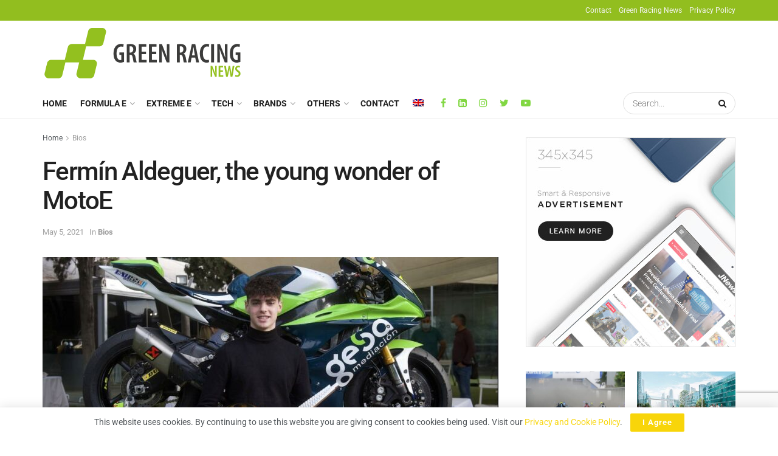

--- FILE ---
content_type: text/html; charset=UTF-8
request_url: https://greenracingnews.com/fermin-aldeguer-the-young-wonder-of-motoe/
body_size: 37979
content:
<!doctype html>
<!--[if lt IE 7]> <html class="no-js lt-ie9 lt-ie8 lt-ie7" lang="en-US"> <![endif]-->
<!--[if IE 7]>    <html class="no-js lt-ie9 lt-ie8" lang="en-US"> <![endif]-->
<!--[if IE 8]>    <html class="no-js lt-ie9" lang="en-US"> <![endif]-->
<!--[if IE 9]>    <html class="no-js lt-ie10" lang="en-US"> <![endif]-->
<!--[if gt IE 8]><!--> <html class="no-js" lang="en-US"> <!--<![endif]-->
<head>
    <meta http-equiv="Content-Type" content="text/html; charset=UTF-8" />
<script type="text/javascript">
/* <![CDATA[ */
var gform;gform||(document.addEventListener("gform_main_scripts_loaded",function(){gform.scriptsLoaded=!0}),document.addEventListener("gform/theme/scripts_loaded",function(){gform.themeScriptsLoaded=!0}),window.addEventListener("DOMContentLoaded",function(){gform.domLoaded=!0}),gform={domLoaded:!1,scriptsLoaded:!1,themeScriptsLoaded:!1,isFormEditor:()=>"function"==typeof InitializeEditor,callIfLoaded:function(o){return!(!gform.domLoaded||!gform.scriptsLoaded||!gform.themeScriptsLoaded&&!gform.isFormEditor()||(gform.isFormEditor()&&console.warn("The use of gform.initializeOnLoaded() is deprecated in the form editor context and will be removed in Gravity Forms 3.1."),o(),0))},initializeOnLoaded:function(o){gform.callIfLoaded(o)||(document.addEventListener("gform_main_scripts_loaded",()=>{gform.scriptsLoaded=!0,gform.callIfLoaded(o)}),document.addEventListener("gform/theme/scripts_loaded",()=>{gform.themeScriptsLoaded=!0,gform.callIfLoaded(o)}),window.addEventListener("DOMContentLoaded",()=>{gform.domLoaded=!0,gform.callIfLoaded(o)}))},hooks:{action:{},filter:{}},addAction:function(o,r,e,t){gform.addHook("action",o,r,e,t)},addFilter:function(o,r,e,t){gform.addHook("filter",o,r,e,t)},doAction:function(o){gform.doHook("action",o,arguments)},applyFilters:function(o){return gform.doHook("filter",o,arguments)},removeAction:function(o,r){gform.removeHook("action",o,r)},removeFilter:function(o,r,e){gform.removeHook("filter",o,r,e)},addHook:function(o,r,e,t,n){null==gform.hooks[o][r]&&(gform.hooks[o][r]=[]);var d=gform.hooks[o][r];null==n&&(n=r+"_"+d.length),gform.hooks[o][r].push({tag:n,callable:e,priority:t=null==t?10:t})},doHook:function(r,o,e){var t;if(e=Array.prototype.slice.call(e,1),null!=gform.hooks[r][o]&&((o=gform.hooks[r][o]).sort(function(o,r){return o.priority-r.priority}),o.forEach(function(o){"function"!=typeof(t=o.callable)&&(t=window[t]),"action"==r?t.apply(null,e):e[0]=t.apply(null,e)})),"filter"==r)return e[0]},removeHook:function(o,r,t,n){var e;null!=gform.hooks[o][r]&&(e=(e=gform.hooks[o][r]).filter(function(o,r,e){return!!(null!=n&&n!=o.tag||null!=t&&t!=o.priority)}),gform.hooks[o][r]=e)}});
/* ]]> */
</script>

    <meta name='viewport' content='width=device-width, initial-scale=1, user-scalable=yes' />
    <link rel="profile" href="https://gmpg.org/xfn/11" />
    <link rel="pingback" href="https://greenracingnews.com/xmlrpc.php" />
    <meta name="theme-color" content="#92be1f">
             <meta name="msapplication-navbutton-color" content="#92be1f">
             <meta name="apple-mobile-web-app-status-bar-style" content="#92be1f"><meta name='robots' content='index, follow, max-image-preview:large, max-snippet:-1, max-video-preview:-1' />
			<script type="text/javascript">
			  var jnews_ajax_url = '/?ajax-request=jnews'
			</script>
			<script type="text/javascript">;function _0x22f1(){var e=["offsetHeight","src","2656405whKIWD","parentNode","status","delete","jnewsHelper","innerText","offsetWidth","getNotice","clientHeight","increment","send","setTime","style","fpsTable","test","7389162WIvKDa","textContent","; expires=","classList","XMLHttpRequest","8572jcbVSP","object","getParents","windowHeight","jnews","get","createEvent","callback","setStorage","oCancelRequestAnimationFrame","reduce","querySelectorAll","easeInOutQuad","stringify","defer","POST","getWidth","getElementsByTagName","doc","1287508JShwxo","requestAnimationFrame","animateScroll","passive","10.0.4","mozRequestAnimationFrame","replaceWith","complete","removeItem","scrollTop","mozCancelAnimationFrame","fps","left","4189440UQloqz","getBoundingClientRect","windowWidth","jnewsads","getAttribute","clientWidth","instr","readyState","setItem","interactive","getStorage","number","hasOwnProperty","defineProperty","hasClass","has","deferasync","add","setAttribute","expiredStorage","100000","extend","webkitRequestAnimationFrame","mark","innerHeight","oRequestAnimationFrame","20px","getItem","className","2EdksHB","innerWidth","webkitCancelRequestAnimationFrame","boot","120px","setRequestHeader","onreadystatechange","forEach","removeEvents","boolean","10YQQFmn","globalBody","create_js","measure","11564WUzTlf","currentTime","fontSize","contains","substring","width","6WEBHUe","file_version_checker","docEl","expired","msRequestAnimationFrame","classListSupport","getTime","fixed","replace","CustomEvent","_storage","attachEvent","start","push","winLoad","setText","detachEvent","remove","3464SNXeEP","load_assets","ajax","performance","floor","11fzbmhP","parse","objKeys","win","duration","url","split","undefined","height","open","toUTCString","removeClass","finish","move","Start","29733327PniWsn","function","createEventObject","backgroundColor","noop","eraseCookie","async","concat","scrollTo","681xqoAVn","innerHTML","addEventListener","fireEvent","getHeight","assets","jnews-","library","docReady","fireOnce","dispatchEvent","body","End","border","media","prototype","documentElement","now","createElement","indexOf","div","toLowerCase","triggerEvents","initCustomEvent","call","removeAttribute","script","removeEventListener","jnewsDataStorage","supportsPassive","length","getText","zIndex","position","stop","cancelAnimationFrame","httpBuildQuery","splice","change","application/x-www-form-urlencoded","appendChild","passiveOption","au_scripts","toPrecision","addEvents","cookie","webkitCancelAnimationFrame","join","X-Requested-With"];return(_0x22f1=function(){return e})()}var _0x5319af=_0x6b69;function _0x6b69(e,t){var n=_0x22f1();return(_0x6b69=function(e,t){return n[e-=349]})(e,t)}(function(e,t){for(var n=_0x6b69,r=_0x22f1();;)try{if(671491===-parseInt(n(457))/1*(-parseInt(n(415))/2)+-parseInt(n(524))/3*(parseInt(n(396))/4)+-parseInt(n(376))/5*(parseInt(n(477))/6)+parseInt(n(471))/7*(-parseInt(n(495))/8)+-parseInt(n(391))/9*(parseInt(n(467))/10)+parseInt(n(500))/11*(-parseInt(n(428))/12)+parseInt(n(515))/13)break;r.push(r.shift())}catch(e){r.push(r.shift())}})(),window.jnews=window.jnews||{},window.jnews[_0x5319af(531)]=window[_0x5319af(400)].library||{},window[_0x5319af(400)].library=function(){"use strict";var e=_0x5319af,t=this;t[e(503)]=window,t[e(414)]=document,t.noop=function(){},t.globalBody=t[e(414)].getElementsByTagName(e(535))[0],t.globalBody=t.globalBody?t.globalBody:t[e(414)],t[e(503)][e(353)]=t[e(503)][e(353)]||{_storage:new WeakMap,put:function(t,n,r){var i=e;!this[i(487)][i(443)](t)&&this[i(487)].set(t,new Map),this[i(487)].get(t).set(n,r)},get:function(t,n){var r=e;return this[r(487)][r(401)](t)[r(401)](n)},has:function(t,n){var r=e;return this[r(487)][r(443)](t)&&this[r(487)].get(t)[r(443)](n)},remove:function(t,n){var r=e,i=this[r(487)][r(401)](t)[r(379)](n);return 0===!this[r(487)][r(401)](t).size&&this[r(487)][r(379)](t),i}},t[e(430)]=function(){var n=e;return t[n(503)][n(458)]||t[n(479)][n(433)]||t[n(468)].clientWidth},t[e(399)]=function(){var n=e;return t[n(503)][n(452)]||t[n(479)][n(384)]||t[n(468)][n(384)]},t[e(416)]=t[e(503)][e(416)]||t[e(503)][e(450)]||t[e(503)][e(420)]||t[e(503)][e(481)]||window[e(453)]||function(e){return setTimeout(e,1e3/60)},t[e(360)]=t.win[e(360)]||t[e(503)][e(371)]||t[e(503)][e(459)]||t[e(503)][e(425)]||t.win.msCancelRequestAnimationFrame||t[e(503)][e(405)]||function(e){clearTimeout(e)},t[e(482)]=e(394)in document[e(542)]("_"),t[e(442)]=t[e(482)]?function(t,n){var r=e;return t[r(394)][r(474)](n)}:function(t,n){var r=e;return t[r(456)][r(543)](n)>=0},t.addClass=t.classListSupport?function(n,r){var i=e;!t[i(442)](n,r)&&n[i(394)][i(445)](r)}:function(n,r){var i=e;!t[i(442)](n,r)&&(n[i(456)]+=" "+r)},t[e(511)]=t[e(482)]?function(n,r){var i=e;t[i(442)](n,r)&&n[i(394)][i(494)](r)}:function(n,r){var i=e;t[i(442)](n,r)&&(n.className=n.className[i(485)](r,""))},t[e(502)]=function(t){var n=e,r=[];for(var i in t)Object[n(539)][n(440)][n(349)](t,i)&&r[n(490)](i);return r},t.isObjectSame=function(t,n){var r=!0;return JSON[e(409)](t)!==JSON.stringify(n)&&(r=!1),r},t[e(449)]=function(){for(var e,t,n,r=arguments[0]||{},i=1,o=arguments.length;i<o;i++)if(null!==(e=arguments[i]))for(t in e)r!==(n=e[t])&&void 0!==n&&(r[t]=n);return r},t.dataStorage=t[e(503)][e(353)],t.isVisible=function(t){var n=e;return 0!==t[n(382)]&&0!==t[n(374)]||t[n(429)]().length},t[e(528)]=function(t){var n=e;return t[n(374)]||t.clientHeight||t.getBoundingClientRect()[n(508)]},t[e(412)]=function(t){var n=e;return t.offsetWidth||t.clientWidth||t[n(429)]()[n(476)]},t[e(354)]=!1;try{var n=Object[e(441)]({},e(418),{get:function(){t.supportsPassive=!0}});e(402)in t[e(414)]?t[e(503)].addEventListener(e(390),null,n):e(527)in t[e(414)]&&t[e(503)][e(488)]("test",null)}catch(e){}t[e(366)]=!!t[e(354)]&&{passive:!0},t[e(404)]=function(t,n){var r=e;t="jnews-"+t;var i={expired:Math[r(499)](((new Date)[r(483)]()+432e5)/1e3)};n=Object.assign(i,n);localStorage[r(436)](t,JSON.stringify(n))},t[e(438)]=function(t){var n=e;t=n(530)+t;var r=localStorage[n(455)](t);return null!==r&&0<r.length?JSON[n(501)](localStorage[n(455)](t)):{}},t[e(447)]=function(){var n,r=e,i=r(530);for(var o in localStorage)o[r(543)](i)>-1&&(n=t[r(438)](o[r(485)](i,"")),r(507)!==n.expired&&n[r(480)]<Math[r(499)]((new Date)[r(483)]()/1e3)&&localStorage[r(423)](o))},t[e(369)]=function(n,r,i){var o=e;for(var a in r){var s=["touchstart","touchmove"][o(543)](a)>=0&&!i&&t.passiveOption;"createEvent"in t.doc?n[o(526)](a,r[a],s):o(527)in t[o(414)]&&n.attachEvent("on"+a,r[a])}},t[e(465)]=function(n,r){var i=e;for(var o in r)i(402)in t[i(414)]?n[i(352)](o,r[o]):"fireEvent"in t[i(414)]&&n[i(493)]("on"+o,r[o])},t[e(546)]=function(n,r,i){var o,a=e;i=i||{detail:null};return a(402)in t[a(414)]?((o=t[a(414)].createEvent(a(486))||new CustomEvent(r))[a(547)]&&o.initCustomEvent(r,!0,!1,i),void n[a(534)](o)):a(527)in t[a(414)]?((o=t[a(414)][a(517)]()).eventType=r,void n[a(527)]("on"+o.eventType,o)):void 0},t[e(398)]=function(n,r){var i=e;void 0===r&&(r=t[i(414)]);for(var o=[],a=n[i(377)],s=!1;!s;)if(a){var c=a;c[i(407)](r)[i(355)]?s=!0:(o[i(490)](c),a=c[i(377)])}else o=[],s=!0;return o},t[e(464)]=function(t,n,r){for(var i=0,o=t[e(355)];i<o;i++)n.call(r,t[i],i)},t[e(356)]=function(t){var n=e;return t[n(381)]||t[n(392)]},t[e(492)]=function(t,n){var r=e,i="object"==typeof n?n.innerText||n[r(392)]:n;t[r(381)]&&(t[r(381)]=i),t.textContent&&(t.textContent=i)},t[e(361)]=function(n){var r=e;return t.objKeys(n).reduce(function e(n){var r=_0x6b69,i=arguments[r(355)]>1&&void 0!==arguments[1]?arguments[1]:null;return function(o,a){var s=r,c=n[a];a=encodeURIComponent(a);var u=i?""[s(522)](i,"[")[s(522)](a,"]"):a;return null==c||typeof c===s(516)?(o[s(490)](""[s(522)](u,"=")),o):[s(439),s(466),"string"].includes(typeof c)?(o[s(490)](""[s(522)](u,"=").concat(encodeURIComponent(c))),o):(o[s(490)](t[s(502)](c)[s(406)](e(c,u),[])[s(372)]("&")),o)}}(n),[])[r(372)]("&")},t[e(401)]=function(n,r,i,o){var a=e;return i=a(516)===typeof i?i:t[a(519)],t.ajax("GET",n,r,i,o)},t.post=function(n,r,i,o){var a=e;return i=a(516)===typeof i?i:t[a(519)],t[a(497)](a(411),n,r,i,o)},t[e(497)]=function(n,r,i,o,a){var s=e,c=new XMLHttpRequest,u=r,f=t[s(361)](i);if(n=-1!=["GET","POST"][s(543)](n)?n:"GET",c[s(509)](n,u+("GET"==n?"?"+f:""),!0),s(411)==n&&c[s(462)]("Content-type",s(364)),c.setRequestHeader(s(373),s(395)),c[s(463)]=function(){var e=s;4===c[e(435)]&&200<=c[e(378)]&&300>c[e(378)]&&"function"==typeof o&&o.call(void 0,c.response)},s(507)!==typeof a&&!a){return{xhr:c,send:function(){var e=s;c[e(386)](e(411)==n?f:null)}}}return c.send(s(411)==n?f:null),{xhr:c}},t[e(523)]=function(n,r,i){var o=e;function a(e,t,n){var r=o;this.start=this[r(358)](),this.change=e-this[r(489)],this[r(472)]=0,this[r(385)]=20,this[r(504)]=r(507)===typeof n?500:n,this[r(403)]=t,this.finish=!1,this[r(417)]()}return Math[o(408)]=function(e,t,n,r){return(e/=r/2)<1?n/2*e*e+t:-n/2*(--e*(e-2)-1)+t},a[o(539)][o(359)]=function(){this[o(512)]=!0},a[o(539)][o(513)]=function(e){var n=o;t.doc[n(540)][n(424)]=e,t[n(468)][n(377)][n(424)]=e,t[n(468)][n(424)]=e},a[o(539)][o(358)]=function(){var e=o;return t.doc.documentElement.scrollTop||t[e(468)][e(377)].scrollTop||t.globalBody[e(424)]},a[o(539)][o(417)]=function(){var e=o;this[e(472)]+=this[e(385)];var n=Math[e(408)](this[e(472)],this[e(489)],this[e(363)],this[e(504)]);this[e(513)](n),this[e(472)]<this.duration&&!this[e(512)]?t[e(416)].call(t[e(503)],this[e(417)].bind(this)):this.callback&&e(516)===typeof this[e(403)]&&this.callback()},new a(n,r,i)},t.unwrap=function(n){var r,i=e,o=n;t[i(464)](n,(function(e,t){r?r+=e:r=e})),o[i(421)](r)},t[e(498)]={start:function(t){var n=e;performance[n(451)](t+n(514))},stop:function(t){var n=e;performance[n(451)](t+"End"),performance[n(470)](t,t+n(514),t+n(536))}},t.fps=function(){var e=0,n=0,r=0;!function(){var i=_0x6b69,o=e=0,a=0,s=0,c=document.getElementById(i(389)),u=function(e){var n=i;void 0===document.getElementsByTagName(n(535))[0]?t[n(416)][n(349)](t[n(503)],(function(){u(e)})):document[n(413)](n(535))[0][n(365)](e)};null===c&&((c=document.createElement(i(544)))[i(388)][i(358)]=i(484),c[i(388)].top=i(461),c[i(388)][i(427)]="10px",c.style[i(476)]="100px",c[i(388)][i(508)]=i(454),c[i(388)][i(537)]="1px solid black",c.style[i(473)]="11px",c.style[i(357)]=i(448),c[i(388)][i(518)]="white",c.id=i(389),u(c));var f=function(){var u=i;r++,n=Date[u(541)](),(a=(r/(s=(n-e)/1e3))[u(368)](2))!=o&&(o=a,c[u(525)]=o+u(426)),1<s&&(e=n,r=0),t.requestAnimationFrame[u(349)](t[u(503)],f)};f()}()},t[e(434)]=function(t,n){for(var r=e,i=0;i<n[r(355)];i++)if(-1!==t[r(545)]()[r(543)](n[i][r(545)]()))return!0},t[e(491)]=function(n,r){var i=e;function o(e){var i=_0x6b69;if(i(422)===t[i(414)].readyState||i(437)===t[i(414)].readyState)return!e||r?setTimeout(n,r||1):n(e),1}o()||t[i(369)](t.win,{load:o})},t[e(532)]=function(n,r){var i=e;function o(e){var i=_0x6b69;if(i(422)===t.doc[i(435)]||i(437)===t[i(414)][i(435)])return!e||r?setTimeout(n,r||1):n(e),1}o()||t.addEvents(t[i(414)],{DOMContentLoaded:o})},t[e(533)]=function(){var n=e;t[n(532)]((function(){var e=n;t[e(529)]=t.assets||[],t[e(529)].length&&(t[e(460)](),t[e(496)]())}),50)},t.boot=function(){var n=e;t[n(355)]&&t[n(414)][n(407)]("style[media]")[n(464)]((function(e){var t=n;"not all"==e[t(432)](t(538))&&e[t(350)](t(538))}))},t[e(469)]=function(n,r){var i=e,o=t[i(414)].createElement(i(351));switch(o[i(446)](i(375),n),r){case"defer":o[i(446)](i(410),!0);break;case i(521):o[i(446)](i(521),!0);break;case i(444):o[i(446)](i(410),!0),o.setAttribute(i(521),!0)}t.globalBody[i(365)](o)},t[e(496)]=function(){var n=e;n(397)===typeof t.assets&&t[n(464)](t.assets.slice(0),(function(e,r){var i=n,o="";e[i(410)]&&(o+=i(410)),e[i(521)]&&(o+=i(521)),t.create_js(e[i(505)],o);var a=t.assets.indexOf(e);a>-1&&t[i(529)][i(362)](a,1)})),t[n(529)]=jnewsoption[n(367)]=window[n(431)]=[]},t.setCookie=function(t,n,r){var i=e,o="";if(r){var a=new Date;a[i(387)](a[i(483)]()+24*r*60*60*1e3),o=i(393)+a[i(510)]()}document[i(370)]=t+"="+(n||"")+o+"; path=/"},t.getCookie=function(t){for(var n=e,r=t+"=",i=document.cookie[n(506)](";"),o=0;o<i[n(355)];o++){for(var a=i[o];" "==a.charAt(0);)a=a.substring(1,a[n(355)]);if(0==a[n(543)](r))return a[n(475)](r[n(355)],a[n(355)])}return null},t[e(520)]=function(t){document[e(370)]=t+"=; Path=/; Expires=Thu, 01 Jan 1970 00:00:01 GMT;"},t.docReady((function(){var n=e;t[n(468)]=t[n(468)]==t[n(414)]?t.doc[n(413)](n(535))[0]:t[n(468)],t[n(468)]=t[n(468)]?t[n(468)]:t[n(414)]})),t[e(491)]((function(){var n=e;t[n(491)]((function(){var e=n,r=!1;if(e(507)!==typeof window.jnewsadmin)if(e(507)!==typeof window.file_version_checker){var i=t.objKeys(window[e(478)]);i[e(355)]?i[e(464)]((function(t){var n=e;!r&&window.file_version_checker[t]!==n(419)&&(r=!0)})):r=!0}else r=!0;r&&(window[e(380)].getMessage(),window.jnewsHelper[e(383)]())}),2500)}))},window[_0x5319af(400)][_0x5319af(531)]=new(window[_0x5319af(400)][_0x5319af(531)]);</script><script type="module">;function _0x3243(t,e){const n=_0x4e58();return(_0x3243=function(t,e){return n[t-=230]})(t,e)}const _0x4c2786=_0x3243;let t,e;function _0x4e58(){const t=["880HByutw","4726216eWatat","metaKey","8922hBnMEG","noInstant","3586863dKoNeI","addEventListener","dispatchEvent","connection","viewport-all","observe","instant","origin","https:","createElement","170XKdIBG","4SvjGaj","mousedown","rel","href","now","touchstart","relatedTarget","instantAllowQueryString","939939Mejwvl","head","search","mouseout","http:","effectiveType","which","appendChild","add","viewport","link","relList","preventDefault","prefetch","querySelectorAll","unobserve","instantIntensity","instantMousedownShortcut","dataset","substr","body","340340aWLjCc","247311SqmOfM","supports","IntersectionObserver","isIntersecting","click","248910fSEskG","hash","length","pathname","forEach","mouseover","closest","instantAllowExternalLinks","protocol","includes","ctrlKey","detail","mousedown-only","target","documentElement"];return(_0x4e58=function(){return t})()}!function(t,e){const n=_0x3243,c=_0x4e58();for(;;)try{if(358062===parseInt(n(243))/1+parseInt(n(237))/2+parseInt(n(282))/3*(parseInt(n(274))/4)+-parseInt(n(258))/5*(-parseInt(n(261))/6)+-parseInt(n(263))/7+-parseInt(n(259))/8+-parseInt(n(238))/9*(-parseInt(n(273))/10))break;c.push(c.shift())}catch(t){c.push(c.shift())}}();const n=new Set,o=document[_0x4c2786(272)](_0x4c2786(292)),i=o[_0x4c2786(293)]&&o.relList.supports&&o.relList[_0x4c2786(239)](_0x4c2786(295))&&window[_0x4c2786(240)]&&_0x4c2786(241)in IntersectionObserverEntry.prototype,s=_0x4c2786(281)in document[_0x4c2786(236)].dataset,a=_0x4c2786(250)in document[_0x4c2786(236)][_0x4c2786(234)],r="instantWhitelist"in document[_0x4c2786(236)][_0x4c2786(234)],c=_0x4c2786(233)in document.body.dataset,d=1111;let l=65,u=!1,f=!1,m=!1;if(_0x4c2786(232)in document.body.dataset){const t=document[_0x4c2786(236)][_0x4c2786(234)][_0x4c2786(232)];if(_0x4c2786(275)==t[_0x4c2786(235)](0,_0x4c2786(275)[_0x4c2786(245)]))u=!0,_0x4c2786(255)==t&&(f=!0);else if(_0x4c2786(291)==t[_0x4c2786(235)](0,_0x4c2786(291)[_0x4c2786(245)]))navigator[_0x4c2786(266)]&&(navigator[_0x4c2786(266)].saveData||navigator.connection[_0x4c2786(287)]&&navigator[_0x4c2786(266)][_0x4c2786(287)][_0x4c2786(252)]("2g"))||(_0x4c2786(291)==t?document[_0x4c2786(257)].clientWidth*document[_0x4c2786(257)].clientHeight<45e4&&(m=!0):_0x4c2786(267)==t&&(m=!0));else{const e=parseInt(t);isNaN(e)||(l=e)}}if(i){const n={capture:!0,passive:!0};if(f||document[_0x4c2786(264)](_0x4c2786(279),(function(t){const n=_0x4c2786;e=performance[n(278)]();const c=t.target[n(249)]("a");h(c)&&v(c[n(277)])}),n),u?c||document.addEventListener(_0x4c2786(275),(function(t){const e=_0x4c2786,n=t[e(256)].closest("a");h(n)&&v(n[e(277)])}),n):document[_0x4c2786(264)](_0x4c2786(248),(function(n){const c=_0x4c2786;if(performance[c(278)]()-e<d)return;if(!(c(249)in n[c(256)]))return;const o=n[c(256)][c(249)]("a");h(o)&&(o[c(264)](c(285),p,{passive:!0}),t=setTimeout((()=>{v(o.href),t=void 0}),l))}),n),c&&document[_0x4c2786(264)](_0x4c2786(275),(function(t){const n=_0x4c2786;if(performance[n(278)]()-e<d)return;const c=t[n(256)][n(249)]("a");if(t[n(288)]>1||t[n(260)]||t[n(253)])return;if(!c)return;c[n(264)]("click",(function(t){const e=n;1337!=t[e(254)]&&t[e(294)]()}),{capture:!0,passive:!1,once:!0});const o=new MouseEvent(n(242),{view:window,bubbles:!0,cancelable:!1,detail:1337});c[n(265)](o)}),n),m){let t;(t=window.requestIdleCallback?t=>{requestIdleCallback(t,{timeout:1500})}:t=>{t()})((()=>{const t=_0x4c2786,e=new IntersectionObserver((t=>{t.forEach((t=>{const n=_0x3243;if(t.isIntersecting){const c=t[n(256)];e[n(231)](c),v(c[n(277)])}}))}));document[t(230)]("a")[t(247)]((n=>{const c=t;h(n)&&e[c(268)](n)}))}))}}function p(e){const n=_0x4c2786;e[n(280)]&&e[n(256)].closest("a")==e[n(280)].closest("a")||t&&(clearTimeout(t),t=void 0)}function h(t){const e=_0x4c2786;if(t&&t.href&&(!r||e(269)in t.dataset)&&(a||t[e(270)]==location[e(270)]||"instant"in t[e(234)])&&[e(286),e(271)].includes(t[e(251)])&&(e(286)!=t[e(251)]||e(271)!=location[e(251)])&&(s||!t[e(284)]||e(269)in t.dataset)&&!(t[e(244)]&&t.pathname+t[e(284)]==location[e(246)]+location.search||e(262)in t.dataset))return!0}function v(t){const e=_0x4c2786;if(n.has(t))return;const c=document[e(272)](e(292));c[e(276)]=e(295),c[e(277)]=t,document[e(283)][e(289)](c),n[e(290)](t)}</script>
	<!-- This site is optimized with the Yoast SEO Premium plugin v22.7 (Yoast SEO v26.8) - https://yoast.com/product/yoast-seo-premium-wordpress/ -->
	<title>Fermín Aldeguer, the young wonder of MotoE - Green Racing News</title>
	<meta name="description" content="At just 16 years old, the Spanish Fermín Aldeguer dazzles on the slopes and makes his debut in the 2021 season" />
	<link rel="canonical" href="https://greenracingnews.com/fermin-aldeguer-the-young-wonder-of-motoe/" />
	<meta property="og:locale" content="en_US" />
	<meta property="og:type" content="article" />
	<meta property="og:title" content="Fermín Aldeguer, the young wonder of MotoE" />
	<meta property="og:description" content="At just 16 years old, the Spanish Fermín Aldeguer dazzles on the slopes and makes his debut in the 2021 season" />
	<meta property="og:url" content="https://greenracingnews.com/fermin-aldeguer-the-young-wonder-of-motoe/" />
	<meta property="og:site_name" content="Green Racing News" />
	<meta property="article:publisher" content="https://www.facebook.com/greenracingnews" />
	<meta property="article:published_time" content="2021-05-05T06:00:00+00:00" />
	<meta property="og:image" content="https://greenracingnews.com/wp-content/uploads/2021/05/FERMIN-PORTA.jpg" />
	<meta property="og:image:width" content="1248" />
	<meta property="og:image:height" content="770" />
	<meta property="og:image:type" content="image/jpeg" />
	<meta name="author" content="Antonio Vilela" />
	<meta name="twitter:card" content="summary_large_image" />
	<meta name="twitter:title" content="Fermín Aldeguer, the young wonder of MotoE" />
	<meta name="twitter:description" content="At just 16 years old, the Spanish Fermín Aldeguer dazzles on the slopes and makes his debut in the 2021 season" />
	<meta name="twitter:creator" content="@antoniovilela" />
	<meta name="twitter:site" content="@Greenracingnews" />
	<meta name="twitter:label1" content="Written by" />
	<meta name="twitter:data1" content="Antonio Vilela" />
	<meta name="twitter:label2" content="Est. reading time" />
	<meta name="twitter:data2" content="2 minutes" />
	<script type="application/ld+json" class="yoast-schema-graph">{"@context":"https://schema.org","@graph":[{"@type":"NewsArticle","@id":"https://greenracingnews.com/fermin-aldeguer-the-young-wonder-of-motoe/#article","isPartOf":{"@id":"https://greenracingnews.com/fermin-aldeguer-the-young-wonder-of-motoe/"},"author":{"name":"Antonio Vilela","@id":"https://greenracingnews.com/#/schema/person/ddf123bffa04dafd352434fed58392db"},"headline":"Fermín Aldeguer, the young wonder of MotoE","datePublished":"2021-05-05T06:00:00+00:00","mainEntityOfPage":{"@id":"https://greenracingnews.com/fermin-aldeguer-the-young-wonder-of-motoe/"},"wordCount":478,"publisher":{"@id":"https://greenracingnews.com/#organization"},"image":{"@id":"https://greenracingnews.com/fermin-aldeguer-the-young-wonder-of-motoe/#primaryimage"},"thumbnailUrl":"https://greenracingnews.com/wp-content/uploads/2021/05/FERMIN-PORTA.jpg","keywords":["Electric motorcycles","Fermín Aldeguer","motoe"],"articleSection":["Bios"],"inLanguage":"en-US","copyrightYear":"2021","copyrightHolder":{"@id":"https://greenracingnews.com/#organization"}},{"@type":"WebPage","@id":"https://greenracingnews.com/fermin-aldeguer-the-young-wonder-of-motoe/","url":"https://greenracingnews.com/fermin-aldeguer-the-young-wonder-of-motoe/","name":"Fermín Aldeguer, the young wonder of MotoE - Green Racing News","isPartOf":{"@id":"https://greenracingnews.com/#website"},"primaryImageOfPage":{"@id":"https://greenracingnews.com/fermin-aldeguer-the-young-wonder-of-motoe/#primaryimage"},"image":{"@id":"https://greenracingnews.com/fermin-aldeguer-the-young-wonder-of-motoe/#primaryimage"},"thumbnailUrl":"https://greenracingnews.com/wp-content/uploads/2021/05/FERMIN-PORTA.jpg","datePublished":"2021-05-05T06:00:00+00:00","description":"At just 16 years old, the Spanish Fermín Aldeguer dazzles on the slopes and makes his debut in the 2021 season","breadcrumb":{"@id":"https://greenracingnews.com/fermin-aldeguer-the-young-wonder-of-motoe/#breadcrumb"},"inLanguage":"en-US","potentialAction":[{"@type":"ReadAction","target":["https://greenracingnews.com/fermin-aldeguer-the-young-wonder-of-motoe/"]}]},{"@type":"ImageObject","inLanguage":"en-US","@id":"https://greenracingnews.com/fermin-aldeguer-the-young-wonder-of-motoe/#primaryimage","url":"https://greenracingnews.com/wp-content/uploads/2021/05/FERMIN-PORTA.jpg","contentUrl":"https://greenracingnews.com/wp-content/uploads/2021/05/FERMIN-PORTA.jpg","width":1248,"height":770,"caption":"Image: motociclismo.es"},{"@type":"BreadcrumbList","@id":"https://greenracingnews.com/fermin-aldeguer-the-young-wonder-of-motoe/#breadcrumb","itemListElement":[{"@type":"ListItem","position":1,"name":"Home","item":"https://greenracingnews.com/"},{"@type":"ListItem","position":2,"name":"Fermín Aldeguer, the young wonder of MotoE"}]},{"@type":"WebSite","@id":"https://greenracingnews.com/#website","url":"https://greenracingnews.com/","name":"Green Racing news","description":"Zero-emissions Motorsports Community","publisher":{"@id":"https://greenracingnews.com/#organization"},"potentialAction":[{"@type":"SearchAction","target":{"@type":"EntryPoint","urlTemplate":"https://greenracingnews.com/?s={search_term_string}"},"query-input":{"@type":"PropertyValueSpecification","valueRequired":true,"valueName":"search_term_string"}}],"inLanguage":"en-US"},{"@type":"Organization","@id":"https://greenracingnews.com/#organization","name":"Green Racing News","url":"https://greenracingnews.com/","logo":{"@type":"ImageObject","inLanguage":"en-US","@id":"https://greenracingnews.com/#/schema/logo/image/","url":"https://greenracingnews.com/wp-content/uploads/2020/12/logo.png","contentUrl":"https://greenracingnews.com/wp-content/uploads/2020/12/logo.png","width":328,"height":96,"caption":"Green Racing News"},"image":{"@id":"https://greenracingnews.com/#/schema/logo/image/"},"sameAs":["https://www.facebook.com/greenracingnews","https://x.com/Greenracingnews","https://www.instagram.com/greenracingnews/","https://www.linkedin.com/company/green-racing-news","https://www.youtube.com/c/greenracingnews"]},{"@type":"Person","@id":"https://greenracingnews.com/#/schema/person/ddf123bffa04dafd352434fed58392db","name":"Antonio Vilela","image":{"@type":"ImageObject","inLanguage":"en-US","@id":"https://greenracingnews.com/#/schema/person/image/","url":"https://secure.gravatar.com/avatar/7eee8196fd2fda180806d7b41cd517f274d5ad3b9f65d873feb3ca7e2b3a72d2?s=96&d=mm&r=g","contentUrl":"https://secure.gravatar.com/avatar/7eee8196fd2fda180806d7b41cd517f274d5ad3b9f65d873feb3ca7e2b3a72d2?s=96&d=mm&r=g","caption":"Antonio Vilela"},"sameAs":["https://x.com/antoniovilela"],"url":"https://greenracingnews.com/author/antoniovilela/"}]}</script>
	<!-- / Yoast SEO Premium plugin. -->


<link rel='dns-prefetch' href='//fonts.googleapis.com' />
<link rel='dns-prefetch' href='//www.googletagmanager.com' />
<link rel='preconnect' href='https://fonts.gstatic.com' />
<link rel="alternate" type="application/rss+xml" title="Green Racing News &raquo; Feed" href="https://greenracingnews.com/feed/" />
<link rel="alternate" title="oEmbed (JSON)" type="application/json+oembed" href="https://greenracingnews.com/wp-json/oembed/1.0/embed?url=https%3A%2F%2Fgreenracingnews.com%2Ffermin-aldeguer-the-young-wonder-of-motoe%2F" />
<link rel="alternate" title="oEmbed (XML)" type="text/xml+oembed" href="https://greenracingnews.com/wp-json/oembed/1.0/embed?url=https%3A%2F%2Fgreenracingnews.com%2Ffermin-aldeguer-the-young-wonder-of-motoe%2F&#038;format=xml" />
<style id='wp-img-auto-sizes-contain-inline-css' type='text/css'>
img:is([sizes=auto i],[sizes^="auto," i]){contain-intrinsic-size:3000px 1500px}
/*# sourceURL=wp-img-auto-sizes-contain-inline-css */
</style>
<style id='wp-emoji-styles-inline-css' type='text/css'>

	img.wp-smiley, img.emoji {
		display: inline !important;
		border: none !important;
		box-shadow: none !important;
		height: 1em !important;
		width: 1em !important;
		margin: 0 0.07em !important;
		vertical-align: -0.1em !important;
		background: none !important;
		padding: 0 !important;
	}
/*# sourceURL=wp-emoji-styles-inline-css */
</style>
<link rel='stylesheet' id='wp-block-library-css' href='https://greenracingnews.com/wp-includes/css/dist/block-library/style.min.css?ver=2c02cc82cf1c6a9bc18cb25110f0abc4' type='text/css' media='all' />
<style id='classic-theme-styles-inline-css' type='text/css'>
/*! This file is auto-generated */
.wp-block-button__link{color:#fff;background-color:#32373c;border-radius:9999px;box-shadow:none;text-decoration:none;padding:calc(.667em + 2px) calc(1.333em + 2px);font-size:1.125em}.wp-block-file__button{background:#32373c;color:#fff;text-decoration:none}
/*# sourceURL=/wp-includes/css/classic-themes.min.css */
</style>
<style id='global-styles-inline-css' type='text/css'>
:root{--wp--preset--aspect-ratio--square: 1;--wp--preset--aspect-ratio--4-3: 4/3;--wp--preset--aspect-ratio--3-4: 3/4;--wp--preset--aspect-ratio--3-2: 3/2;--wp--preset--aspect-ratio--2-3: 2/3;--wp--preset--aspect-ratio--16-9: 16/9;--wp--preset--aspect-ratio--9-16: 9/16;--wp--preset--color--black: #000000;--wp--preset--color--cyan-bluish-gray: #abb8c3;--wp--preset--color--white: #ffffff;--wp--preset--color--pale-pink: #f78da7;--wp--preset--color--vivid-red: #cf2e2e;--wp--preset--color--luminous-vivid-orange: #ff6900;--wp--preset--color--luminous-vivid-amber: #fcb900;--wp--preset--color--light-green-cyan: #7bdcb5;--wp--preset--color--vivid-green-cyan: #00d084;--wp--preset--color--pale-cyan-blue: #8ed1fc;--wp--preset--color--vivid-cyan-blue: #0693e3;--wp--preset--color--vivid-purple: #9b51e0;--wp--preset--gradient--vivid-cyan-blue-to-vivid-purple: linear-gradient(135deg,rgb(6,147,227) 0%,rgb(155,81,224) 100%);--wp--preset--gradient--light-green-cyan-to-vivid-green-cyan: linear-gradient(135deg,rgb(122,220,180) 0%,rgb(0,208,130) 100%);--wp--preset--gradient--luminous-vivid-amber-to-luminous-vivid-orange: linear-gradient(135deg,rgb(252,185,0) 0%,rgb(255,105,0) 100%);--wp--preset--gradient--luminous-vivid-orange-to-vivid-red: linear-gradient(135deg,rgb(255,105,0) 0%,rgb(207,46,46) 100%);--wp--preset--gradient--very-light-gray-to-cyan-bluish-gray: linear-gradient(135deg,rgb(238,238,238) 0%,rgb(169,184,195) 100%);--wp--preset--gradient--cool-to-warm-spectrum: linear-gradient(135deg,rgb(74,234,220) 0%,rgb(151,120,209) 20%,rgb(207,42,186) 40%,rgb(238,44,130) 60%,rgb(251,105,98) 80%,rgb(254,248,76) 100%);--wp--preset--gradient--blush-light-purple: linear-gradient(135deg,rgb(255,206,236) 0%,rgb(152,150,240) 100%);--wp--preset--gradient--blush-bordeaux: linear-gradient(135deg,rgb(254,205,165) 0%,rgb(254,45,45) 50%,rgb(107,0,62) 100%);--wp--preset--gradient--luminous-dusk: linear-gradient(135deg,rgb(255,203,112) 0%,rgb(199,81,192) 50%,rgb(65,88,208) 100%);--wp--preset--gradient--pale-ocean: linear-gradient(135deg,rgb(255,245,203) 0%,rgb(182,227,212) 50%,rgb(51,167,181) 100%);--wp--preset--gradient--electric-grass: linear-gradient(135deg,rgb(202,248,128) 0%,rgb(113,206,126) 100%);--wp--preset--gradient--midnight: linear-gradient(135deg,rgb(2,3,129) 0%,rgb(40,116,252) 100%);--wp--preset--font-size--small: 13px;--wp--preset--font-size--medium: 20px;--wp--preset--font-size--large: 36px;--wp--preset--font-size--x-large: 42px;--wp--preset--spacing--20: 0.44rem;--wp--preset--spacing--30: 0.67rem;--wp--preset--spacing--40: 1rem;--wp--preset--spacing--50: 1.5rem;--wp--preset--spacing--60: 2.25rem;--wp--preset--spacing--70: 3.38rem;--wp--preset--spacing--80: 5.06rem;--wp--preset--shadow--natural: 6px 6px 9px rgba(0, 0, 0, 0.2);--wp--preset--shadow--deep: 12px 12px 50px rgba(0, 0, 0, 0.4);--wp--preset--shadow--sharp: 6px 6px 0px rgba(0, 0, 0, 0.2);--wp--preset--shadow--outlined: 6px 6px 0px -3px rgb(255, 255, 255), 6px 6px rgb(0, 0, 0);--wp--preset--shadow--crisp: 6px 6px 0px rgb(0, 0, 0);}:where(.is-layout-flex){gap: 0.5em;}:where(.is-layout-grid){gap: 0.5em;}body .is-layout-flex{display: flex;}.is-layout-flex{flex-wrap: wrap;align-items: center;}.is-layout-flex > :is(*, div){margin: 0;}body .is-layout-grid{display: grid;}.is-layout-grid > :is(*, div){margin: 0;}:where(.wp-block-columns.is-layout-flex){gap: 2em;}:where(.wp-block-columns.is-layout-grid){gap: 2em;}:where(.wp-block-post-template.is-layout-flex){gap: 1.25em;}:where(.wp-block-post-template.is-layout-grid){gap: 1.25em;}.has-black-color{color: var(--wp--preset--color--black) !important;}.has-cyan-bluish-gray-color{color: var(--wp--preset--color--cyan-bluish-gray) !important;}.has-white-color{color: var(--wp--preset--color--white) !important;}.has-pale-pink-color{color: var(--wp--preset--color--pale-pink) !important;}.has-vivid-red-color{color: var(--wp--preset--color--vivid-red) !important;}.has-luminous-vivid-orange-color{color: var(--wp--preset--color--luminous-vivid-orange) !important;}.has-luminous-vivid-amber-color{color: var(--wp--preset--color--luminous-vivid-amber) !important;}.has-light-green-cyan-color{color: var(--wp--preset--color--light-green-cyan) !important;}.has-vivid-green-cyan-color{color: var(--wp--preset--color--vivid-green-cyan) !important;}.has-pale-cyan-blue-color{color: var(--wp--preset--color--pale-cyan-blue) !important;}.has-vivid-cyan-blue-color{color: var(--wp--preset--color--vivid-cyan-blue) !important;}.has-vivid-purple-color{color: var(--wp--preset--color--vivid-purple) !important;}.has-black-background-color{background-color: var(--wp--preset--color--black) !important;}.has-cyan-bluish-gray-background-color{background-color: var(--wp--preset--color--cyan-bluish-gray) !important;}.has-white-background-color{background-color: var(--wp--preset--color--white) !important;}.has-pale-pink-background-color{background-color: var(--wp--preset--color--pale-pink) !important;}.has-vivid-red-background-color{background-color: var(--wp--preset--color--vivid-red) !important;}.has-luminous-vivid-orange-background-color{background-color: var(--wp--preset--color--luminous-vivid-orange) !important;}.has-luminous-vivid-amber-background-color{background-color: var(--wp--preset--color--luminous-vivid-amber) !important;}.has-light-green-cyan-background-color{background-color: var(--wp--preset--color--light-green-cyan) !important;}.has-vivid-green-cyan-background-color{background-color: var(--wp--preset--color--vivid-green-cyan) !important;}.has-pale-cyan-blue-background-color{background-color: var(--wp--preset--color--pale-cyan-blue) !important;}.has-vivid-cyan-blue-background-color{background-color: var(--wp--preset--color--vivid-cyan-blue) !important;}.has-vivid-purple-background-color{background-color: var(--wp--preset--color--vivid-purple) !important;}.has-black-border-color{border-color: var(--wp--preset--color--black) !important;}.has-cyan-bluish-gray-border-color{border-color: var(--wp--preset--color--cyan-bluish-gray) !important;}.has-white-border-color{border-color: var(--wp--preset--color--white) !important;}.has-pale-pink-border-color{border-color: var(--wp--preset--color--pale-pink) !important;}.has-vivid-red-border-color{border-color: var(--wp--preset--color--vivid-red) !important;}.has-luminous-vivid-orange-border-color{border-color: var(--wp--preset--color--luminous-vivid-orange) !important;}.has-luminous-vivid-amber-border-color{border-color: var(--wp--preset--color--luminous-vivid-amber) !important;}.has-light-green-cyan-border-color{border-color: var(--wp--preset--color--light-green-cyan) !important;}.has-vivid-green-cyan-border-color{border-color: var(--wp--preset--color--vivid-green-cyan) !important;}.has-pale-cyan-blue-border-color{border-color: var(--wp--preset--color--pale-cyan-blue) !important;}.has-vivid-cyan-blue-border-color{border-color: var(--wp--preset--color--vivid-cyan-blue) !important;}.has-vivid-purple-border-color{border-color: var(--wp--preset--color--vivid-purple) !important;}.has-vivid-cyan-blue-to-vivid-purple-gradient-background{background: var(--wp--preset--gradient--vivid-cyan-blue-to-vivid-purple) !important;}.has-light-green-cyan-to-vivid-green-cyan-gradient-background{background: var(--wp--preset--gradient--light-green-cyan-to-vivid-green-cyan) !important;}.has-luminous-vivid-amber-to-luminous-vivid-orange-gradient-background{background: var(--wp--preset--gradient--luminous-vivid-amber-to-luminous-vivid-orange) !important;}.has-luminous-vivid-orange-to-vivid-red-gradient-background{background: var(--wp--preset--gradient--luminous-vivid-orange-to-vivid-red) !important;}.has-very-light-gray-to-cyan-bluish-gray-gradient-background{background: var(--wp--preset--gradient--very-light-gray-to-cyan-bluish-gray) !important;}.has-cool-to-warm-spectrum-gradient-background{background: var(--wp--preset--gradient--cool-to-warm-spectrum) !important;}.has-blush-light-purple-gradient-background{background: var(--wp--preset--gradient--blush-light-purple) !important;}.has-blush-bordeaux-gradient-background{background: var(--wp--preset--gradient--blush-bordeaux) !important;}.has-luminous-dusk-gradient-background{background: var(--wp--preset--gradient--luminous-dusk) !important;}.has-pale-ocean-gradient-background{background: var(--wp--preset--gradient--pale-ocean) !important;}.has-electric-grass-gradient-background{background: var(--wp--preset--gradient--electric-grass) !important;}.has-midnight-gradient-background{background: var(--wp--preset--gradient--midnight) !important;}.has-small-font-size{font-size: var(--wp--preset--font-size--small) !important;}.has-medium-font-size{font-size: var(--wp--preset--font-size--medium) !important;}.has-large-font-size{font-size: var(--wp--preset--font-size--large) !important;}.has-x-large-font-size{font-size: var(--wp--preset--font-size--x-large) !important;}
:where(.wp-block-post-template.is-layout-flex){gap: 1.25em;}:where(.wp-block-post-template.is-layout-grid){gap: 1.25em;}
:where(.wp-block-term-template.is-layout-flex){gap: 1.25em;}:where(.wp-block-term-template.is-layout-grid){gap: 1.25em;}
:where(.wp-block-columns.is-layout-flex){gap: 2em;}:where(.wp-block-columns.is-layout-grid){gap: 2em;}
:root :where(.wp-block-pullquote){font-size: 1.5em;line-height: 1.6;}
/*# sourceURL=global-styles-inline-css */
</style>
<link rel='stylesheet' id='ap_plugin_main_stylesheet-css' href='https://greenracingnews.com/wp-content/plugins/bsa-plugin-pro-scripteo/frontend/css/asset/style.css?ver=2c02cc82cf1c6a9bc18cb25110f0abc4' type='text/css' media='all' />
<link rel='stylesheet' id='ap_plugin_user_panel-css' href='https://greenracingnews.com/wp-content/plugins/bsa-plugin-pro-scripteo/frontend/css/asset/user-panel.css?ver=2c02cc82cf1c6a9bc18cb25110f0abc4' type='text/css' media='all' />
<link rel='stylesheet' id='ap_plugin_template_stylesheet-css' href='https://greenracingnews.com/wp-content/plugins/bsa-plugin-pro-scripteo/frontend/css/all.css?ver=2c02cc82cf1c6a9bc18cb25110f0abc4' type='text/css' media='all' />
<link rel='stylesheet' id='ap_plugin_animate_stylesheet-css' href='https://greenracingnews.com/wp-content/plugins/bsa-plugin-pro-scripteo/frontend/css/asset/animate.css?ver=2c02cc82cf1c6a9bc18cb25110f0abc4' type='text/css' media='all' />
<link rel='stylesheet' id='ap_plugin_chart_stylesheet-css' href='https://greenracingnews.com/wp-content/plugins/bsa-plugin-pro-scripteo/frontend/css/asset/chart.css?ver=2c02cc82cf1c6a9bc18cb25110f0abc4' type='text/css' media='all' />
<link rel='stylesheet' id='ap_plugin_carousel_stylesheet-css' href='https://greenracingnews.com/wp-content/plugins/bsa-plugin-pro-scripteo/frontend/css/asset/bsa.carousel.css?ver=2c02cc82cf1c6a9bc18cb25110f0abc4' type='text/css' media='all' />
<link rel='stylesheet' id='ap_plugin_materialize_stylesheet-css' href='https://greenracingnews.com/wp-content/plugins/bsa-plugin-pro-scripteo/frontend/css/asset/material-design.css?ver=2c02cc82cf1c6a9bc18cb25110f0abc4' type='text/css' media='all' />
<link rel='stylesheet' id='wpml-legacy-horizontal-list-0-css' href='https://greenracingnews.com/wp-content/plugins/sitepress-multilingual-cms/templates/language-switchers/legacy-list-horizontal/style.min.css?ver=1' type='text/css' media='all' />
<link rel='stylesheet' id='wpml-menu-item-0-css' href='https://greenracingnews.com/wp-content/plugins/sitepress-multilingual-cms/templates/language-switchers/menu-item/style.min.css?ver=1' type='text/css' media='all' />
<link rel='stylesheet' id='elementor-frontend-css' href='https://greenracingnews.com/wp-content/plugins/elementor/assets/css/frontend.min.css?ver=3.34.1' type='text/css' media='all' />
<link rel='stylesheet' id='jeg_customizer_font-css' href='//fonts.googleapis.com/css?family=Roboto%3Aregular%2C500%2C700%2C500%2Cregular&#038;display=swap&#038;ver=1.3.0' type='text/css' media='all' />
<link rel='stylesheet' id='jnews-frontend-css' href='https://greenracingnews.com/wp-content/themes/jnews/assets/dist/frontend.min.css?ver=11.0.5' type='text/css' media='all' />
<link rel='stylesheet' id='jnews-elementor-css' href='https://greenracingnews.com/wp-content/themes/jnews/assets/css/elementor-frontend.css?ver=11.0.5' type='text/css' media='all' />
<link rel='stylesheet' id='jnews-style-css' href='https://greenracingnews.com/wp-content/themes/jnews/style.css?ver=11.0.5' type='text/css' media='all' />
<link rel='stylesheet' id='jnews-darkmode-css' href='https://greenracingnews.com/wp-content/themes/jnews/assets/css/darkmode.css?ver=11.0.5' type='text/css' media='all' />
<link rel='stylesheet' id='jnews-select-share-css' href='https://greenracingnews.com/wp-content/plugins/jnews-social-share/assets/css/plugin.css' type='text/css' media='all' />
<script type="text/javascript" src="https://greenracingnews.com/wp-includes/js/jquery/jquery.min.js?ver=3.7.1" id="jquery-core-js"></script>
<script type="text/javascript" src="https://greenracingnews.com/wp-includes/js/jquery/jquery-migrate.min.js?ver=3.4.1" id="jquery-migrate-js"></script>
<script type="text/javascript" id="thickbox-js-extra">
/* <![CDATA[ */
var thickboxL10n = {"next":"Next \u003E","prev":"\u003C Prev","image":"Image","of":"of","close":"Close","noiframes":"This feature requires inline frames. You have iframes disabled or your browser does not support them.","loadingAnimation":"https://greenracingnews.com/wp-includes/js/thickbox/loadingAnimation.gif"};
//# sourceURL=thickbox-js-extra
/* ]]> */
</script>
<script type="text/javascript" src="https://greenracingnews.com/wp-includes/js/thickbox/thickbox.js?ver=3.1-20121105" id="thickbox-js"></script>
<script type="text/javascript" src="https://greenracingnews.com/wp-includes/js/underscore.min.js?ver=1.13.7" id="underscore-js"></script>
<script type="text/javascript" src="https://greenracingnews.com/wp-includes/js/shortcode.min.js?ver=2c02cc82cf1c6a9bc18cb25110f0abc4" id="shortcode-js"></script>
<script type="text/javascript" src="https://greenracingnews.com/wp-admin/js/media-upload.min.js?ver=2c02cc82cf1c6a9bc18cb25110f0abc4" id="media-upload-js"></script>
<script type="text/javascript" id="ap_plugin_js_script-js-extra">
/* <![CDATA[ */
var bsa_object = {"ajax_url":"https://greenracingnews.com/wp-admin/admin-ajax.php"};
//# sourceURL=ap_plugin_js_script-js-extra
/* ]]> */
</script>
<script type="text/javascript" src="https://greenracingnews.com/wp-content/plugins/bsa-plugin-pro-scripteo/frontend/js/script.js?ver=2c02cc82cf1c6a9bc18cb25110f0abc4" id="ap_plugin_js_script-js"></script>
<script type="text/javascript" src="https://greenracingnews.com/wp-content/plugins/bsa-plugin-pro-scripteo/frontend/js/chart.js?ver=2c02cc82cf1c6a9bc18cb25110f0abc4" id="ap_plugin_chart_js_script-js"></script>
<script type="text/javascript" src="https://greenracingnews.com/wp-content/plugins/bsa-plugin-pro-scripteo/frontend/js/jquery.simplyscroll.js?ver=2c02cc82cf1c6a9bc18cb25110f0abc4" id="ap_plugin_simply_scroll_js_script-js"></script>
<script type="text/javascript" id="wpml-browser-redirect-js-extra">
/* <![CDATA[ */
var wpml_browser_redirect_params = {"pageLanguage":"en","languageUrls":{"en_us":"https://greenracingnews.com/fermin-aldeguer-the-young-wonder-of-motoe/","en":"https://greenracingnews.com/fermin-aldeguer-the-young-wonder-of-motoe/","us":"https://greenracingnews.com/fermin-aldeguer-the-young-wonder-of-motoe/"},"cookie":{"name":"_icl_visitor_lang_js","domain":"greenracingnews.com","path":"/","expiration":24}};
//# sourceURL=wpml-browser-redirect-js-extra
/* ]]> */
</script>
<script type="text/javascript" src="https://greenracingnews.com/wp-content/plugins/sitepress-multilingual-cms/dist/js/browser-redirect/app.js?ver=486900" id="wpml-browser-redirect-js"></script>
<link rel="https://api.w.org/" href="https://greenracingnews.com/wp-json/" /><link rel="alternate" title="JSON" type="application/json" href="https://greenracingnews.com/wp-json/wp/v2/posts/5378" /><link rel="EditURI" type="application/rsd+xml" title="RSD" href="https://greenracingnews.com/xmlrpc.php?rsd" />

<link rel='shortlink' href='https://greenracingnews.com/?p=5378' />
<meta name="generator" content="WPML ver:4.8.6 stt:1;" />
<style type='text/css'> .ae_data .elementor-editor-element-setting {
            display:none !important;
            }
            </style><style>
	/* Custom BSA_PRO Styles */

	/* fonts */

	/* form */
	.bsaProOrderingForm {   }
	.bsaProInput input,
	.bsaProInput input[type='file'],
	.bsaProSelectSpace select,
	.bsaProInputsRight .bsaInputInner,
	.bsaProInputsRight .bsaInputInner label {   }
	.bsaProPrice  {  }
	.bsaProDiscount  {   }
	.bsaProOrderingForm .bsaProSubmit,
	.bsaProOrderingForm .bsaProSubmit:hover,
	.bsaProOrderingForm .bsaProSubmit:active {   }

	/* alerts */
	.bsaProAlert,
	.bsaProAlert > a,
	.bsaProAlert > a:hover,
	.bsaProAlert > a:focus {  }
	.bsaProAlertSuccess {  }
	.bsaProAlertFailed {  }

	/* stats */
	.bsaStatsWrapper .ct-chart .ct-series.ct-series-b .ct-bar,
	.bsaStatsWrapper .ct-chart .ct-series.ct-series-b .ct-line,
	.bsaStatsWrapper .ct-chart .ct-series.ct-series-b .ct-point,
	.bsaStatsWrapper .ct-chart .ct-series.ct-series-b .ct-slice.ct-donut { stroke: #673AB7 !important; }

	.bsaStatsWrapper  .ct-chart .ct-series.ct-series-a .ct-bar,
	.bsaStatsWrapper .ct-chart .ct-series.ct-series-a .ct-line,
	.bsaStatsWrapper .ct-chart .ct-series.ct-series-a .ct-point,
	.bsaStatsWrapper .ct-chart .ct-series.ct-series-a .ct-slice.ct-donut { stroke: #FBCD39 !important; }

	/* Custom CSS */
	</style><meta name="generator" content="Site Kit by Google 1.170.0" /><meta name="generator" content="Elementor 3.34.1; features: additional_custom_breakpoints; settings: css_print_method-external, google_font-enabled, font_display-auto">
			<style>
				.e-con.e-parent:nth-of-type(n+4):not(.e-lazyloaded):not(.e-no-lazyload),
				.e-con.e-parent:nth-of-type(n+4):not(.e-lazyloaded):not(.e-no-lazyload) * {
					background-image: none !important;
				}
				@media screen and (max-height: 1024px) {
					.e-con.e-parent:nth-of-type(n+3):not(.e-lazyloaded):not(.e-no-lazyload),
					.e-con.e-parent:nth-of-type(n+3):not(.e-lazyloaded):not(.e-no-lazyload) * {
						background-image: none !important;
					}
				}
				@media screen and (max-height: 640px) {
					.e-con.e-parent:nth-of-type(n+2):not(.e-lazyloaded):not(.e-no-lazyload),
					.e-con.e-parent:nth-of-type(n+2):not(.e-lazyloaded):not(.e-no-lazyload) * {
						background-image: none !important;
					}
				}
			</style>
			<link rel="icon" href="https://greenracingnews.com/wp-content/uploads/2021/01/green-racing-news-favicon-75x75.png" sizes="32x32" />
<link rel="icon" href="https://greenracingnews.com/wp-content/uploads/2021/01/green-racing-news-favicon.png" sizes="192x192" />
<link rel="apple-touch-icon" href="https://greenracingnews.com/wp-content/uploads/2021/01/green-racing-news-favicon.png" />
<meta name="msapplication-TileImage" content="https://greenracingnews.com/wp-content/uploads/2021/01/green-racing-news-favicon.png" />
<style id="jeg_dynamic_css" type="text/css" data-type="jeg_custom-css">body { --j-accent-color : #f8d50a; --j-alt-color : #92be1f; } a, .jeg_menu_style_5>li>a:hover, .jeg_menu_style_5>li.sfHover>a, .jeg_menu_style_5>li.current-menu-item>a, .jeg_menu_style_5>li.current-menu-ancestor>a, .jeg_navbar .jeg_menu:not(.jeg_main_menu)>li>a:hover, .jeg_midbar .jeg_menu:not(.jeg_main_menu)>li>a:hover, .jeg_side_tabs li.active, .jeg_block_heading_5 strong, .jeg_block_heading_6 strong, .jeg_block_heading_7 strong, .jeg_block_heading_8 strong, .jeg_subcat_list li a:hover, .jeg_subcat_list li button:hover, .jeg_pl_lg_7 .jeg_thumb .jeg_post_category a, .jeg_pl_xs_2:before, .jeg_pl_xs_4 .jeg_postblock_content:before, .jeg_postblock .jeg_post_title a:hover, .jeg_hero_style_6 .jeg_post_title a:hover, .jeg_sidefeed .jeg_pl_xs_3 .jeg_post_title a:hover, .widget_jnews_popular .jeg_post_title a:hover, .jeg_meta_author a, .widget_archive li a:hover, .widget_pages li a:hover, .widget_meta li a:hover, .widget_recent_entries li a:hover, .widget_rss li a:hover, .widget_rss cite, .widget_categories li a:hover, .widget_categories li.current-cat>a, #breadcrumbs a:hover, .jeg_share_count .counts, .commentlist .bypostauthor>.comment-body>.comment-author>.fn, span.required, .jeg_review_title, .bestprice .price, .authorlink a:hover, .jeg_vertical_playlist .jeg_video_playlist_play_icon, .jeg_vertical_playlist .jeg_video_playlist_item.active .jeg_video_playlist_thumbnail:before, .jeg_horizontal_playlist .jeg_video_playlist_play, .woocommerce li.product .pricegroup .button, .widget_display_forums li a:hover, .widget_display_topics li:before, .widget_display_replies li:before, .widget_display_views li:before, .bbp-breadcrumb a:hover, .jeg_mobile_menu li.sfHover>a, .jeg_mobile_menu li a:hover, .split-template-6 .pagenum, .jeg_mobile_menu_style_5>li>a:hover, .jeg_mobile_menu_style_5>li.sfHover>a, .jeg_mobile_menu_style_5>li.current-menu-item>a, .jeg_mobile_menu_style_5>li.current-menu-ancestor>a { color : #f8d50a; } .jeg_menu_style_1>li>a:before, .jeg_menu_style_2>li>a:before, .jeg_menu_style_3>li>a:before, .jeg_side_toggle, .jeg_slide_caption .jeg_post_category a, .jeg_slider_type_1_wrapper .tns-controls button.tns-next, .jeg_block_heading_1 .jeg_block_title span, .jeg_block_heading_2 .jeg_block_title span, .jeg_block_heading_3, .jeg_block_heading_4 .jeg_block_title span, .jeg_block_heading_6:after, .jeg_pl_lg_box .jeg_post_category a, .jeg_pl_md_box .jeg_post_category a, .jeg_readmore:hover, .jeg_thumb .jeg_post_category a, .jeg_block_loadmore a:hover, .jeg_postblock.alt .jeg_block_loadmore a:hover, .jeg_block_loadmore a.active, .jeg_postblock_carousel_2 .jeg_post_category a, .jeg_heroblock .jeg_post_category a, .jeg_pagenav_1 .page_number.active, .jeg_pagenav_1 .page_number.active:hover, input[type="submit"], .btn, .button, .widget_tag_cloud a:hover, .popularpost_item:hover .jeg_post_title a:before, .jeg_splitpost_4 .page_nav, .jeg_splitpost_5 .page_nav, .jeg_post_via a:hover, .jeg_post_source a:hover, .jeg_post_tags a:hover, .comment-reply-title small a:before, .comment-reply-title small a:after, .jeg_storelist .productlink, .authorlink li.active a:before, .jeg_footer.dark .socials_widget:not(.nobg) a:hover .fa, div.jeg_breakingnews_title, .jeg_overlay_slider_bottom_wrapper .tns-controls button, .jeg_overlay_slider_bottom_wrapper .tns-controls button:hover, .jeg_vertical_playlist .jeg_video_playlist_current, .woocommerce span.onsale, .woocommerce #respond input#submit:hover, .woocommerce a.button:hover, .woocommerce button.button:hover, .woocommerce input.button:hover, .woocommerce #respond input#submit.alt, .woocommerce a.button.alt, .woocommerce button.button.alt, .woocommerce input.button.alt, .jeg_popup_post .caption, .jeg_footer.dark input[type="submit"], .jeg_footer.dark .btn, .jeg_footer.dark .button, .footer_widget.widget_tag_cloud a:hover, .jeg_inner_content .content-inner .jeg_post_category a:hover, #buddypress .standard-form button, #buddypress a.button, #buddypress input[type="submit"], #buddypress input[type="button"], #buddypress input[type="reset"], #buddypress ul.button-nav li a, #buddypress .generic-button a, #buddypress .generic-button button, #buddypress .comment-reply-link, #buddypress a.bp-title-button, #buddypress.buddypress-wrap .members-list li .user-update .activity-read-more a, div#buddypress .standard-form button:hover, div#buddypress a.button:hover, div#buddypress input[type="submit"]:hover, div#buddypress input[type="button"]:hover, div#buddypress input[type="reset"]:hover, div#buddypress ul.button-nav li a:hover, div#buddypress .generic-button a:hover, div#buddypress .generic-button button:hover, div#buddypress .comment-reply-link:hover, div#buddypress a.bp-title-button:hover, div#buddypress.buddypress-wrap .members-list li .user-update .activity-read-more a:hover, #buddypress #item-nav .item-list-tabs ul li a:before, .jeg_inner_content .jeg_meta_container .follow-wrapper a { background-color : #f8d50a; } .jeg_block_heading_7 .jeg_block_title span, .jeg_readmore:hover, .jeg_block_loadmore a:hover, .jeg_block_loadmore a.active, .jeg_pagenav_1 .page_number.active, .jeg_pagenav_1 .page_number.active:hover, .jeg_pagenav_3 .page_number:hover, .jeg_prevnext_post a:hover h3, .jeg_overlay_slider .jeg_post_category, .jeg_sidefeed .jeg_post.active, .jeg_vertical_playlist.jeg_vertical_playlist .jeg_video_playlist_item.active .jeg_video_playlist_thumbnail img, .jeg_horizontal_playlist .jeg_video_playlist_item.active { border-color : #f8d50a; } .jeg_tabpost_nav li.active, .woocommerce div.product .woocommerce-tabs ul.tabs li.active, .jeg_mobile_menu_style_1>li.current-menu-item a, .jeg_mobile_menu_style_1>li.current-menu-ancestor a, .jeg_mobile_menu_style_2>li.current-menu-item::after, .jeg_mobile_menu_style_2>li.current-menu-ancestor::after, .jeg_mobile_menu_style_3>li.current-menu-item::before, .jeg_mobile_menu_style_3>li.current-menu-ancestor::before { border-bottom-color : #f8d50a; } .jeg_post_meta .fa, .jeg_post_meta .jpwt-icon, .entry-header .jeg_post_meta .fa, .jeg_review_stars, .jeg_price_review_list { color : #92be1f; } .jeg_share_button.share-float.share-monocrhome a { background-color : #92be1f; } .jeg_topbar, .jeg_topbar.dark, .jeg_topbar.custom { background : #92be1f; } .jeg_midbar { height : 110px; } .jeg_header .jeg_bottombar, .jeg_header .jeg_bottombar.jeg_navbar_dark, .jeg_bottombar.jeg_navbar_boxed .jeg_nav_row, .jeg_bottombar.jeg_navbar_dark.jeg_navbar_boxed .jeg_nav_row { border-top-width : 0px; } .jeg_mobile_midbar, .jeg_mobile_midbar.dark { background : #92be1f; } .jeg_header .socials_widget > a > i.fa:before { color : #81d742; } .jeg_header .socials_widget.nobg > a > span.jeg-icon svg { fill : #81d742; } .jeg_header .socials_widget > a > span.jeg-icon svg { fill : #81d742; } .jeg_aside_item.socials_widget > a > i.fa:before { color : #81d742; } .jeg_aside_item.socials_widget.nobg a span.jeg-icon svg { fill : #81d742; } .jeg_aside_item.socials_widget a span.jeg-icon svg { fill : #81d742; } body,input,textarea,select,.chosen-container-single .chosen-single,.btn,.button { font-family: Roboto,Helvetica,Arial,sans-serif; } .jeg_post_title, .entry-header .jeg_post_title, .jeg_single_tpl_2 .entry-header .jeg_post_title, .jeg_single_tpl_3 .entry-header .jeg_post_title, .jeg_single_tpl_6 .entry-header .jeg_post_title, .jeg_content .jeg_custom_title_wrapper .jeg_post_title { font-family: Roboto,Helvetica,Arial,sans-serif;font-weight : 500; font-style : normal;  } .jeg_post_excerpt p, .content-inner p { font-family: Roboto,Helvetica,Arial,sans-serif;font-weight : 400; font-style : normal;  } </style><style type="text/css">
					.no_thumbnail .jeg_thumb,
					.thumbnail-container.no_thumbnail {
					    display: none !important;
					}
					.jeg_search_result .jeg_pl_xs_3.no_thumbnail .jeg_postblock_content,
					.jeg_sidefeed .jeg_pl_xs_3.no_thumbnail .jeg_postblock_content,
					.jeg_pl_sm.no_thumbnail .jeg_postblock_content {
					    margin-left: 0;
					}
					.jeg_postblock_11 .no_thumbnail .jeg_postblock_content,
					.jeg_postblock_12 .no_thumbnail .jeg_postblock_content,
					.jeg_postblock_12.jeg_col_3o3 .no_thumbnail .jeg_postblock_content  {
					    margin-top: 0;
					}
					.jeg_postblock_15 .jeg_pl_md_box.no_thumbnail .jeg_postblock_content,
					.jeg_postblock_19 .jeg_pl_md_box.no_thumbnail .jeg_postblock_content,
					.jeg_postblock_24 .jeg_pl_md_box.no_thumbnail .jeg_postblock_content,
					.jeg_sidefeed .jeg_pl_md_box .jeg_postblock_content {
					    position: relative;
					}
					.jeg_postblock_carousel_2 .no_thumbnail .jeg_post_title a,
					.jeg_postblock_carousel_2 .no_thumbnail .jeg_post_title a:hover,
					.jeg_postblock_carousel_2 .no_thumbnail .jeg_post_meta .fa {
					    color: #212121 !important;
					} 
					.jnews-dark-mode .jeg_postblock_carousel_2 .no_thumbnail .jeg_post_title a,
					.jnews-dark-mode .jeg_postblock_carousel_2 .no_thumbnail .jeg_post_title a:hover,
					.jnews-dark-mode .jeg_postblock_carousel_2 .no_thumbnail .jeg_post_meta .fa {
					    color: #fff !important;
					} 
				</style>		<style type="text/css" id="wp-custom-css">
			.jeg_ad_module {
    margin-bottom: 0;
}

.jeg_viewport {
    position: relative;
    overflow-x: hidden;
}

.elboletin .gform_footer {
    padding-left: 0;
}		</style>
		</head>
<body data-rsssl=1 class="wp-singular post-template-default single single-post postid-5378 single-format-standard wp-embed-responsive wp-theme-jnews jeg_toggle_light jeg_single_tpl_1 jnews jsc_normal elementor-default elementor-kit-5493">

    
    
    <div class="jeg_ad jeg_ad_top jnews_header_top_ads">
        <div class='ads-wrapper  '></div>    </div>

    <!-- The Main Wrapper
    ============================================= -->
    <div class="jeg_viewport">

        
        <div class="jeg_header_wrapper">
            <div class="jeg_header_instagram_wrapper">
    </div>

<!-- HEADER -->
<div class="jeg_header normal">
    <div class="jeg_topbar jeg_container jeg_navbar_wrapper dark">
    <div class="container">
        <div class="jeg_nav_row">
            
                <div class="jeg_nav_col jeg_nav_left  jeg_nav_grow">
                    <div class="item_wrap jeg_nav_alignleft">
                                            </div>
                </div>

                
                <div class="jeg_nav_col jeg_nav_center  jeg_nav_normal">
                    <div class="item_wrap jeg_nav_aligncenter">
                                            </div>
                </div>

                
                <div class="jeg_nav_col jeg_nav_right  jeg_nav_normal">
                    <div class="item_wrap jeg_nav_alignright">
                        <div class="jeg_nav_item">
	<ul class="jeg_menu jeg_top_menu"><li class="page_item page-item-254"><a href="https://greenracingnews.com/contact/">Contact</a></li>
<li class="page_item page-item-110"><a href="https://greenracingnews.com/">Green Racing News</a></li>
<li class="page_item page-item-3"><a href="https://greenracingnews.com/privacy-policy/">Privacy Policy</a></li>
</ul>
</div>                    </div>
                </div>

                        </div>
    </div>
</div><!-- /.jeg_container --><div class="jeg_midbar jeg_container jeg_navbar_wrapper normal">
    <div class="container">
        <div class="jeg_nav_row">
            
                <div class="jeg_nav_col jeg_nav_left jeg_nav_normal">
                    <div class="item_wrap jeg_nav_alignleft">
                        <div class="jeg_nav_item jeg_logo jeg_desktop_logo">
			<div class="site-title">
			<a href="https://greenracingnews.com/" style="padding: 0 0 0 0;">
				<img class='jeg_logo_img' src="https://greenracingnews.com/wp-content/uploads/2020/12/logo.png"  alt="Green Racing News"data-light-src="https://greenracingnews.com/wp-content/uploads/2020/12/logo.png" data-light-srcset="https://greenracingnews.com/wp-content/uploads/2020/12/logo.png 1x,  2x" data-dark-src="" data-dark-srcset=" 1x,  2x">			</a>
		</div>
	</div>
                    </div>
                </div>

                
                <div class="jeg_nav_col jeg_nav_center jeg_nav_normal">
                    <div class="item_wrap jeg_nav_aligncenter">
                                            </div>
                </div>

                
                <div class="jeg_nav_col jeg_nav_right jeg_nav_grow">
                    <div class="item_wrap jeg_nav_alignright">
                                            </div>
                </div>

                        </div>
    </div>
</div><div class="jeg_bottombar jeg_navbar jeg_container jeg_navbar_wrapper jeg_navbar_normal jeg_navbar_normal">
    <div class="container">
        <div class="jeg_nav_row">
            
                <div class="jeg_nav_col jeg_nav_left jeg_nav_grow">
                    <div class="item_wrap jeg_nav_alignleft">
                        <div class="jeg_nav_item jeg_main_menu_wrapper">
<div class="jeg_mainmenu_wrap"><ul class="jeg_menu jeg_main_menu jeg_menu_style_1" data-animation="animate"><li id="menu-item-116" class="menu-item menu-item-type-post_type menu-item-object-page menu-item-home menu-item-116 bgnav" data-item-row="default" ><a href="https://greenracingnews.com/">Home</a></li>
<li id="menu-item-268" class="menu-item menu-item-type-taxonomy menu-item-object-category menu-item-268 bgnav jeg_megamenu category_1 ajaxload" data-number="4"  data-category="43"  data-tags=""  data-item-row="default" ><a href="https://greenracingnews.com/category/formula-e/">Formula E</a><div class="sub-menu">
                    <div class="jeg_newsfeed clearfix"><div class="newsfeed_overlay">
                    <div class="preloader_type preloader_circle">
                        <div class="newsfeed_preloader jeg_preloader dot">
                            <span></span><span></span><span></span>
                        </div>
                        <div class="newsfeed_preloader jeg_preloader circle">
                            <div class="jnews_preloader_circle_outer">
                                <div class="jnews_preloader_circle_inner"></div>
                            </div>
                        </div>
                        <div class="newsfeed_preloader jeg_preloader square">
                            <div class="jeg_square"><div class="jeg_square_inner"></div></div>
                        </div>
                    </div>
                </div></div>
                </div></li>
<li id="menu-item-267" class="menu-item menu-item-type-taxonomy menu-item-object-category menu-item-267 bgnav jeg_megamenu category_1 ajaxload" data-number="4"  data-category="44"  data-tags=""  data-item-row="default" ><a href="https://greenracingnews.com/category/extreme-e/">Extreme E</a><div class="sub-menu">
                    <div class="jeg_newsfeed clearfix"><div class="newsfeed_overlay">
                    <div class="preloader_type preloader_circle">
                        <div class="newsfeed_preloader jeg_preloader dot">
                            <span></span><span></span><span></span>
                        </div>
                        <div class="newsfeed_preloader jeg_preloader circle">
                            <div class="jnews_preloader_circle_outer">
                                <div class="jnews_preloader_circle_inner"></div>
                            </div>
                        </div>
                        <div class="newsfeed_preloader jeg_preloader square">
                            <div class="jeg_square"><div class="jeg_square_inner"></div></div>
                        </div>
                    </div>
                </div></div>
                </div></li>
<li id="menu-item-594" class="menu-item menu-item-type-taxonomy menu-item-object-category menu-item-594 bgnav jeg_megamenu category_1 ajaxload" data-number="4"  data-category="65"  data-tags=""  data-item-row="default" ><a href="https://greenracingnews.com/category/tech-2/">Tech</a><div class="sub-menu">
                    <div class="jeg_newsfeed clearfix"><div class="newsfeed_overlay">
                    <div class="preloader_type preloader_circle">
                        <div class="newsfeed_preloader jeg_preloader dot">
                            <span></span><span></span><span></span>
                        </div>
                        <div class="newsfeed_preloader jeg_preloader circle">
                            <div class="jnews_preloader_circle_outer">
                                <div class="jnews_preloader_circle_inner"></div>
                            </div>
                        </div>
                        <div class="newsfeed_preloader jeg_preloader square">
                            <div class="jeg_square"><div class="jeg_square_inner"></div></div>
                        </div>
                    </div>
                </div></div>
                </div></li>
<li id="menu-item-615" class="menu-item menu-item-type-taxonomy menu-item-object-category menu-item-615 bgnav jeg_megamenu category_1 ajaxload" data-number="4"  data-category="66"  data-tags=""  data-item-row="default" ><a href="https://greenracingnews.com/category/brands/">Brands</a><div class="sub-menu">
                    <div class="jeg_newsfeed clearfix"><div class="newsfeed_overlay">
                    <div class="preloader_type preloader_circle">
                        <div class="newsfeed_preloader jeg_preloader dot">
                            <span></span><span></span><span></span>
                        </div>
                        <div class="newsfeed_preloader jeg_preloader circle">
                            <div class="jnews_preloader_circle_outer">
                                <div class="jnews_preloader_circle_inner"></div>
                            </div>
                        </div>
                        <div class="newsfeed_preloader jeg_preloader square">
                            <div class="jeg_square"><div class="jeg_square_inner"></div></div>
                        </div>
                    </div>
                </div></div>
                </div></li>
<li id="menu-item-269" class="menu-item menu-item-type-taxonomy menu-item-object-category menu-item-269 bgnav jeg_megamenu category_1 ajaxload" data-number="4"  data-category="47"  data-tags=""  data-item-row="default" ><a href="https://greenracingnews.com/category/others/">Others</a><div class="sub-menu">
                    <div class="jeg_newsfeed clearfix"><div class="newsfeed_overlay">
                    <div class="preloader_type preloader_circle">
                        <div class="newsfeed_preloader jeg_preloader dot">
                            <span></span><span></span><span></span>
                        </div>
                        <div class="newsfeed_preloader jeg_preloader circle">
                            <div class="jnews_preloader_circle_outer">
                                <div class="jnews_preloader_circle_inner"></div>
                            </div>
                        </div>
                        <div class="newsfeed_preloader jeg_preloader square">
                            <div class="jeg_square"><div class="jeg_square_inner"></div></div>
                        </div>
                    </div>
                </div></div>
                </div></li>
<li id="menu-item-265" class="menu-item menu-item-type-post_type menu-item-object-page menu-item-265 bgnav" data-item-row="default" ><a href="https://greenracingnews.com/contact/">Contact</a></li>
<li id="menu-item-wpml-ls-40-en" class="menu-item wpml-ls-slot-40 wpml-ls-item wpml-ls-item-en wpml-ls-current-language wpml-ls-menu-item wpml-ls-first-item wpml-ls-last-item menu-item-type-wpml_ls_menu_item menu-item-object-wpml_ls_menu_item menu-item-wpml-ls-40-en bgnav" data-item-row="default" ><a href="https://greenracingnews.com/fermin-aldeguer-the-young-wonder-of-motoe/"><img
            class="wpml-ls-flag"
            src="https://greenracingnews.com/wp-content/plugins/sitepress-multilingual-cms/res/flags/en.png"
            alt="English"
            
            
    /></a></li>
</ul></div></div>
			<div
				class="jeg_nav_item socials_widget jeg_social_icon_block nobg">
				<a href="https://www.facebook.com/greensportsnews" target='_blank' rel='external noopener nofollow' class="jeg_facebook"><i class="fa fa-facebook"></i> </a><a href="https://www.linkedin.com/company/greensportsnews/" target='_blank' rel='external noopener nofollow' class="jeg_linkedin"><i class="fa fa-linkedin"></i> </a><a href="https://www.instagram.com/greensportsnews/" target='_blank' rel='external noopener nofollow' class="jeg_instagram"><i class="fa fa-instagram"></i> </a><a href="https://x.com/greensportsN" target='_blank' rel='external noopener nofollow' class="jeg_twitter"><i class="fa fa-twitter"></i> </a><a href="https://www.youtube.com/@greensportsnews" target='_blank' rel='external noopener nofollow' class="jeg_youtube"><i class="fa fa-youtube-play"></i> </a>			</div>
			                    </div>
                </div>

                
                <div class="jeg_nav_col jeg_nav_center jeg_nav_normal">
                    <div class="item_wrap jeg_nav_aligncenter">
                                            </div>
                </div>

                
                <div class="jeg_nav_col jeg_nav_right jeg_nav_normal">
                    <div class="item_wrap jeg_nav_alignright">
                        <!-- Search Form -->
<div class="jeg_nav_item jeg_nav_search">
	<div class="jeg_search_wrapper jeg_search_no_expand round">
	    <a href="#" class="jeg_search_toggle"><i class="fa fa-search"></i></a>
	    <form action="https://greenracingnews.com/" method="get" class="jeg_search_form" target="_top">
    <input name="s" class="jeg_search_input" placeholder="Search..." type="text" value="" autocomplete="off">
    <button aria-label="Search Button" type="submit" class="jeg_search_button btn"><i class="fa fa-search"></i></button>
</form>
<!-- jeg_search_hide with_result no_result -->
<div class="jeg_search_result jeg_search_hide with_result">
    <div class="search-result-wrapper">
    </div>
    <div class="search-link search-noresult">
        No Result    </div>
    <div class="search-link search-all-button">
        <i class="fa fa-search"></i> View All Result    </div>
</div>	</div>
</div>                    </div>
                </div>

                        </div>
    </div>
</div></div><!-- /.jeg_header -->        </div>

        <div class="jeg_header_sticky">
            <div class="sticky_blankspace"></div>
<div class="jeg_header normal">
    <div class="jeg_container">
        <div data-mode="scroll" class="jeg_stickybar jeg_navbar jeg_navbar_wrapper jeg_navbar_normal jeg_navbar_normal">
            <div class="container">
    <div class="jeg_nav_row">
        
            <div class="jeg_nav_col jeg_nav_left jeg_nav_grow">
                <div class="item_wrap jeg_nav_alignleft">
                    <div class="jeg_nav_item jeg_main_menu_wrapper">
<div class="jeg_mainmenu_wrap"><ul class="jeg_menu jeg_main_menu jeg_menu_style_1" data-animation="animate"><li id="menu-item-116" class="menu-item menu-item-type-post_type menu-item-object-page menu-item-home menu-item-116 bgnav" data-item-row="default" ><a href="https://greenracingnews.com/">Home</a></li>
<li id="menu-item-268" class="menu-item menu-item-type-taxonomy menu-item-object-category menu-item-268 bgnav jeg_megamenu category_1 ajaxload" data-number="4"  data-category="43"  data-tags=""  data-item-row="default" ><a href="https://greenracingnews.com/category/formula-e/">Formula E</a><div class="sub-menu">
                    <div class="jeg_newsfeed clearfix"><div class="newsfeed_overlay">
                    <div class="preloader_type preloader_circle">
                        <div class="newsfeed_preloader jeg_preloader dot">
                            <span></span><span></span><span></span>
                        </div>
                        <div class="newsfeed_preloader jeg_preloader circle">
                            <div class="jnews_preloader_circle_outer">
                                <div class="jnews_preloader_circle_inner"></div>
                            </div>
                        </div>
                        <div class="newsfeed_preloader jeg_preloader square">
                            <div class="jeg_square"><div class="jeg_square_inner"></div></div>
                        </div>
                    </div>
                </div></div>
                </div></li>
<li id="menu-item-267" class="menu-item menu-item-type-taxonomy menu-item-object-category menu-item-267 bgnav jeg_megamenu category_1 ajaxload" data-number="4"  data-category="44"  data-tags=""  data-item-row="default" ><a href="https://greenracingnews.com/category/extreme-e/">Extreme E</a><div class="sub-menu">
                    <div class="jeg_newsfeed clearfix"><div class="newsfeed_overlay">
                    <div class="preloader_type preloader_circle">
                        <div class="newsfeed_preloader jeg_preloader dot">
                            <span></span><span></span><span></span>
                        </div>
                        <div class="newsfeed_preloader jeg_preloader circle">
                            <div class="jnews_preloader_circle_outer">
                                <div class="jnews_preloader_circle_inner"></div>
                            </div>
                        </div>
                        <div class="newsfeed_preloader jeg_preloader square">
                            <div class="jeg_square"><div class="jeg_square_inner"></div></div>
                        </div>
                    </div>
                </div></div>
                </div></li>
<li id="menu-item-594" class="menu-item menu-item-type-taxonomy menu-item-object-category menu-item-594 bgnav jeg_megamenu category_1 ajaxload" data-number="4"  data-category="65"  data-tags=""  data-item-row="default" ><a href="https://greenracingnews.com/category/tech-2/">Tech</a><div class="sub-menu">
                    <div class="jeg_newsfeed clearfix"><div class="newsfeed_overlay">
                    <div class="preloader_type preloader_circle">
                        <div class="newsfeed_preloader jeg_preloader dot">
                            <span></span><span></span><span></span>
                        </div>
                        <div class="newsfeed_preloader jeg_preloader circle">
                            <div class="jnews_preloader_circle_outer">
                                <div class="jnews_preloader_circle_inner"></div>
                            </div>
                        </div>
                        <div class="newsfeed_preloader jeg_preloader square">
                            <div class="jeg_square"><div class="jeg_square_inner"></div></div>
                        </div>
                    </div>
                </div></div>
                </div></li>
<li id="menu-item-615" class="menu-item menu-item-type-taxonomy menu-item-object-category menu-item-615 bgnav jeg_megamenu category_1 ajaxload" data-number="4"  data-category="66"  data-tags=""  data-item-row="default" ><a href="https://greenracingnews.com/category/brands/">Brands</a><div class="sub-menu">
                    <div class="jeg_newsfeed clearfix"><div class="newsfeed_overlay">
                    <div class="preloader_type preloader_circle">
                        <div class="newsfeed_preloader jeg_preloader dot">
                            <span></span><span></span><span></span>
                        </div>
                        <div class="newsfeed_preloader jeg_preloader circle">
                            <div class="jnews_preloader_circle_outer">
                                <div class="jnews_preloader_circle_inner"></div>
                            </div>
                        </div>
                        <div class="newsfeed_preloader jeg_preloader square">
                            <div class="jeg_square"><div class="jeg_square_inner"></div></div>
                        </div>
                    </div>
                </div></div>
                </div></li>
<li id="menu-item-269" class="menu-item menu-item-type-taxonomy menu-item-object-category menu-item-269 bgnav jeg_megamenu category_1 ajaxload" data-number="4"  data-category="47"  data-tags=""  data-item-row="default" ><a href="https://greenracingnews.com/category/others/">Others</a><div class="sub-menu">
                    <div class="jeg_newsfeed clearfix"><div class="newsfeed_overlay">
                    <div class="preloader_type preloader_circle">
                        <div class="newsfeed_preloader jeg_preloader dot">
                            <span></span><span></span><span></span>
                        </div>
                        <div class="newsfeed_preloader jeg_preloader circle">
                            <div class="jnews_preloader_circle_outer">
                                <div class="jnews_preloader_circle_inner"></div>
                            </div>
                        </div>
                        <div class="newsfeed_preloader jeg_preloader square">
                            <div class="jeg_square"><div class="jeg_square_inner"></div></div>
                        </div>
                    </div>
                </div></div>
                </div></li>
<li id="menu-item-265" class="menu-item menu-item-type-post_type menu-item-object-page menu-item-265 bgnav" data-item-row="default" ><a href="https://greenracingnews.com/contact/">Contact</a></li>
<li id="menu-item-wpml-ls-40-en" class="menu-item wpml-ls-slot-40 wpml-ls-item wpml-ls-item-en wpml-ls-current-language wpml-ls-menu-item wpml-ls-first-item wpml-ls-last-item menu-item-type-wpml_ls_menu_item menu-item-object-wpml_ls_menu_item menu-item-wpml-ls-40-en bgnav" data-item-row="default" ><a href="https://greenracingnews.com/fermin-aldeguer-the-young-wonder-of-motoe/"><img
            class="wpml-ls-flag"
            src="https://greenracingnews.com/wp-content/plugins/sitepress-multilingual-cms/res/flags/en.png"
            alt="English"
            
            
    /></a></li>
</ul></div></div>
                </div>
            </div>

            
            <div class="jeg_nav_col jeg_nav_center jeg_nav_normal">
                <div class="item_wrap jeg_nav_aligncenter">
                                    </div>
            </div>

            
            <div class="jeg_nav_col jeg_nav_right jeg_nav_normal">
                <div class="item_wrap jeg_nav_alignright">
                    <!-- Search Icon -->
<div class="jeg_nav_item jeg_search_wrapper search_icon jeg_search_popup_expand">
    <a href="#" class="jeg_search_toggle"><i class="fa fa-search"></i></a>
    <form action="https://greenracingnews.com/" method="get" class="jeg_search_form" target="_top">
    <input name="s" class="jeg_search_input" placeholder="Search..." type="text" value="" autocomplete="off">
    <button aria-label="Search Button" type="submit" class="jeg_search_button btn"><i class="fa fa-search"></i></button>
</form>
<!-- jeg_search_hide with_result no_result -->
<div class="jeg_search_result jeg_search_hide with_result">
    <div class="search-result-wrapper">
    </div>
    <div class="search-link search-noresult">
        No Result    </div>
    <div class="search-link search-all-button">
        <i class="fa fa-search"></i> View All Result    </div>
</div></div>                </div>
            </div>

                </div>
</div>        </div>
    </div>
</div>
        </div>

        <div class="jeg_navbar_mobile_wrapper">
            <div class="jeg_navbar_mobile" data-mode="scroll">
    <div class="jeg_mobile_bottombar jeg_mobile_midbar jeg_container dark">
    <div class="container">
        <div class="jeg_nav_row">
            
                <div class="jeg_nav_col jeg_nav_left jeg_nav_normal">
                    <div class="item_wrap jeg_nav_alignleft">
                        <div class="jeg_nav_item">
    <a href="#" class="toggle_btn jeg_mobile_toggle"><i class="fa fa-bars"></i></a>
</div>                    </div>
                </div>

                
                <div class="jeg_nav_col jeg_nav_center jeg_nav_grow">
                    <div class="item_wrap jeg_nav_aligncenter">
                        <div class="jeg_nav_item jeg_mobile_logo">
			<div class="site-title">
	    	<a href="https://greenracingnews.com/">
		        <img class='jeg_logo_img' src="https://greenracingnews.com/wp-content/uploads/2020/12/logo_light.png"  alt="Green Racing News"data-light-src="https://greenracingnews.com/wp-content/uploads/2020/12/logo_light.png" data-light-srcset="https://greenracingnews.com/wp-content/uploads/2020/12/logo_light.png 1x,  2x" data-dark-src="" data-dark-srcset=" 1x,  2x">		    </a>
	    </div>
	</div>                    </div>
                </div>

                
                <div class="jeg_nav_col jeg_nav_right jeg_nav_normal">
                    <div class="item_wrap jeg_nav_alignright">
                        <div class="jeg_nav_item jeg_search_wrapper jeg_search_popup_expand">
    <a href="#" class="jeg_search_toggle"><i class="fa fa-search"></i></a>
	<form action="https://greenracingnews.com/" method="get" class="jeg_search_form" target="_top">
    <input name="s" class="jeg_search_input" placeholder="Search..." type="text" value="" autocomplete="off">
    <button aria-label="Search Button" type="submit" class="jeg_search_button btn"><i class="fa fa-search"></i></button>
</form>
<!-- jeg_search_hide with_result no_result -->
<div class="jeg_search_result jeg_search_hide with_result">
    <div class="search-result-wrapper">
    </div>
    <div class="search-link search-noresult">
        No Result    </div>
    <div class="search-link search-all-button">
        <i class="fa fa-search"></i> View All Result    </div>
</div></div>                    </div>
                </div>

                        </div>
    </div>
</div></div>
<div class="sticky_blankspace" style="height: 60px;"></div>        </div>

        <div class="jeg_ad jeg_ad_top jnews_header_bottom_ads">
            <div class='ads-wrapper  '></div>        </div>

            <div class="post-wrapper">

        <div class="post-wrap" >

            
            <div class="jeg_main ">
                <div class="jeg_container">
                    <div class="jeg_content jeg_singlepage">

	<div class="container">

		<div class="jeg_ad jeg_article jnews_article_top_ads">
			<div class='ads-wrapper  '></div>		</div>

		<div class="row">
			<div class="jeg_main_content col-md-8">
				<div class="jeg_inner_content">
					
												<div class="jeg_breadcrumbs jeg_breadcrumb_container">
							<div id="breadcrumbs"><span class="">
                <a href="https://greenracingnews.com">Home</a>
            </span><i class="fa fa-angle-right"></i><span class="breadcrumb_last_link">
                <a href="https://greenracingnews.com/category/bios/">Bios</a>
            </span></div>						</div>
						
						<div class="entry-header">
							
							<h1 class="jeg_post_title">Fermín Aldeguer, the young wonder of MotoE</h1>

							
							<div class="jeg_meta_container"><div class="jeg_post_meta jeg_post_meta_1">

	<div class="meta_left">
		
					<div class="jeg_meta_date">
				<a href="https://greenracingnews.com/fermin-aldeguer-the-young-wonder-of-motoe/">May 5, 2021</a>
			</div>
		
					<div class="jeg_meta_category">
				<span><span class="meta_text">In</span>
					<a href="https://greenracingnews.com/category/bios/" rel="category tag">Bios</a>				</span>
			</div>
		
			</div>

	<div class="meta_right">
					</div>
</div>
</div>
						</div>

						<div  class="jeg_featured featured_image "><a href="https://greenracingnews.com/wp-content/uploads/2021/05/FERMIN-PORTA.jpg"><div class="thumbnail-container animate-lazy" style="padding-bottom:50%"><img fetchpriority="high" width="750" height="375" src="https://greenracingnews.com/wp-content/themes/jnews/assets/img/jeg-empty.png" class="attachment-jnews-750x375 size-jnews-750x375 lazyload wp-post-image" alt="Fermín Aldeguer, the young wonder of MotoE" decoding="async" sizes="(max-width: 750px) 100vw, 750px" data-src="https://greenracingnews.com/wp-content/uploads/2021/05/FERMIN-PORTA-750x375.jpg" data-srcset="https://greenracingnews.com/wp-content/uploads/2021/05/FERMIN-PORTA-750x375.jpg 750w, https://greenracingnews.com/wp-content/uploads/2021/05/FERMIN-PORTA-360x180.jpg 360w, https://greenracingnews.com/wp-content/uploads/2021/05/FERMIN-PORTA-1140x570.jpg 1140w" data-sizes="auto" data-expand="700" /></div><p class="wp-caption-text">Image: motociclismo.es</p></a></div>
						<div class="jeg_share_top_container"><div class="jeg_share_button clearfix">
                <div class="jeg_share_stats">
                    
                    
                </div>
                <div class="jeg_sharelist">
                    <a href="http://www.facebook.com/sharer.php?u=https%3A%2F%2Fgreenracingnews.com%2Ffermin-aldeguer-the-young-wonder-of-motoe%2F" rel='nofollow'  class="jeg_btn-facebook expanded"><i class="fa fa-facebook-official"></i><span>Share on Facebook</span></a><a href="https://twitter.com/intent/tweet?text=Ferm%C3%ADn%20Aldeguer%2C%20the%20young%20wonder%20of%20MotoE&url=https%3A%2F%2Fgreenracingnews.com%2Ffermin-aldeguer-the-young-wonder-of-motoe%2F" rel='nofollow'  class="jeg_btn-twitter expanded"><i class="fa fa-twitter"></i><span>Share on Twitter</span></a><a href="https://www.linkedin.com/shareArticle?url=https%3A%2F%2Fgreenracingnews.com%2Ffermin-aldeguer-the-young-wonder-of-motoe%2F&title=Ferm%C3%ADn%20Aldeguer%2C%20the%20young%20wonder%20of%20MotoE" rel='nofollow'  class="jeg_btn-linkedin expanded"><i class="fa fa-linkedin"></i><span>Share on Linkedin</span></a><a href="//api.whatsapp.com/send?text=Ferm%C3%ADn%20Aldeguer%2C%20the%20young%20wonder%20of%20MotoE%0Ahttps%3A%2F%2Fgreenracingnews.com%2Ffermin-aldeguer-the-young-wonder-of-motoe%2F" rel='nofollow'  data-action="share/whatsapp/share"  class="jeg_btn-whatsapp "><i class="fa fa-whatsapp"></i></a>
                    
                </div>
            </div></div>
						<div class="jeg_ad jeg_article jnews_content_top_ads "><div class='ads-wrapper  '></div></div>
						<div class="entry-content no-share">
							<div class="jeg_share_button share-float jeg_sticky_share clearfix share-monocrhome">
								<div class="jeg_share_float_container"></div>							</div>

							<div class="content-inner ">
								
<p>At just 16 years old, the Spanish Fermín Aldeguer dazzles on the slopes and makes his debut in the 2021 season of Moto E, a series of electric motorcycles. Initially, this category seemed to host retired drivers, but in recent years a lot of young talent has come to stay.</p>



<p>The love story between Fermín and motorcycles looks like a long-standing marriage. At just 11 years old, he was champion of the Levante and Murcian Regional Cup in both MiniGP 140 and MaxiGP 220 XL. This earned him the jump to the European Talent Cup, step by step paving the way to continue climbing in his career.</p>



<h2 class="wp-block-heading" id="h-international-breakthrough"><strong>International breakthrough</strong></h2>



<p>Born in Murcia, Aldeguer made his international debut in 2018, in the European Talent Cup, a competition in which he won third place in 2019.</p><div class="jeg_ad jeg_ad_article jnews_content_inline_2_ads  "><div class='ads-wrapper align-center '></div></div>



<p>Last season he was part of the FIM CEV Repsol, in the Superstock 600 category, proclaiming himself champion. The title catapulted him straight into the electric category to follow his rampant rise.</p>



<p><strong>Related content:</strong> <a href="https://greenracingnews.com/andre-lotterer-an-endurance-rider-in-every-way-who-was-able-to-adapt-to-electric/"><span style="color:#00a320" class="has-inline-color">André Lotterer: an endurance rider in every way who was able to adapt to electric</span></a></p>



<p>In his presentation with the Aspar team, in which he competes with number 54, Aldeguer declared that he was very excited to make the world leap. &#8220;I am convinced that we can be a very strong team and win victories to fight for the championship.&#8221;</p>



<p>The Spanish did not hide feeling &#8220;strange&#8221; for not hearing the sound of the motorcycle, although he assures that he will adapt quickly to the new challenge and shine as he has done in each tournament that he has participated.</p>



<figure class="wp-block-gallery columns-1 is-cropped wp-block-gallery-1 is-layout-flex wp-block-gallery-is-layout-flex"><ul class="blocks-gallery-grid"><li class="blocks-gallery-item"><figure><img decoding="async" width="1024" height="683" src="https://greenracingnews.com/wp-content/uploads/2021/05/FERMIN-2-1024x683.jpg" alt="" data-id="5374" data-full-url="https://greenracingnews.com/wp-content/uploads/2021/05/FERMIN-2.jpg" data-link="https://greenracingnews.com/fermin-2-2/" class="wp-image-5374" srcset="https://greenracingnews.com/wp-content/uploads/2021/05/FERMIN-2-1024x683.jpg 1024w, https://greenracingnews.com/wp-content/uploads/2021/05/FERMIN-2-300x200.jpg 300w, https://greenracingnews.com/wp-content/uploads/2021/05/FERMIN-2-768x512.jpg 768w, https://greenracingnews.com/wp-content/uploads/2021/05/FERMIN-2-750x500.jpg 750w, https://greenracingnews.com/wp-content/uploads/2021/05/FERMIN-2-1140x760.jpg 1140w, https://greenracingnews.com/wp-content/uploads/2021/05/FERMIN-2.jpg 1201w" sizes="(max-width: 1024px) 100vw, 1024px" /><figcaption class="blocks-gallery-item__caption">Image: motociclismo.es</figcaption></figure></li></ul></figure>



<p>For its part, the Aspar team sees Aldeguer as one of its main bets. &#8220;We have before us a new challenge, a new opportunity to shine and continue to achieve success after a great 2020 season.&#8221;</p>



<p>Aldeguer has revealed on several occasions that his passion for motorcycles comes from the teachings of his father. &#8220;My father has always been a fan of this world. Since I was born I have always been surrounded by motorcycles. One day I had the opportunity to try one and I really liked it. You have to work because what better illusion for my father than to be able to the highest&#8221;.</p>



<p><strong>Read also:</strong> <a href="https://greenracingnews.com/extreme-e-drivers-special-laia-sanz/"><span style="color:#00a301" class="has-inline-color">Extreme E Drivers Special: Laia Sanz </span></a></p>



<p>In addition to his participation in Moto E, the Spanish will compete in parallel in the FIM CEV Repsol Moto2 European Championship, led by Boscoscuro Talent Team Ciatti, riding a Speed Up in which he will share the team with his compatriot Alonso López.</p>



<p>In his first race on the Moto E, Aldeguer did not have the most fortunate debut, since a bad maneuver by the German Luka Tulovic caused him a fall that took him out of competition without being able to accumulate points.</p>



<p><strong>Written by</strong> I Jhonattan González</p>
								
								
																<div class="jeg_post_tags"><span>Tags:</span> <a href="https://greenracingnews.com/tag/electric-motorcycles/" rel="tag">Electric motorcycles</a><a href="https://greenracingnews.com/tag/fermin-aldeguer-2/" rel="tag">Fermín Aldeguer</a><a href="https://greenracingnews.com/tag/motoe/" rel="tag">motoe</a></div>
															</div>


						</div>
						<div class="jeg_share_bottom_container"></div>
						
						<div class="jeg_ad jeg_article jnews_content_bottom_ads "><div class='ads-wrapper  '></div></div><div class="jnews_prev_next_container"><div class="jeg_prevnext_post">
            <a href="https://greenracingnews.com/tesla-plans-to-build-the-worlds-largest-battery-factory/" class="post prev-post">
            <span class="caption">Previous Post</span>
            <h3 class="post-title">Tesla plans to build the world&#8217;s largest battery factory</h3>
        </a>
    
            <a href="https://greenracingnews.com/the-scientific-innovation-that-will-give-drivers-an-x-ray-vision/" class="post next-post">
            <span class="caption">Next Post</span>
            <h3 class="post-title">The scientific innovation that will give drivers an “X-ray” vision</h3>
        </a>
    </div></div><div class="jnews_author_box_container ">
	<div class="jeg_authorbox">
		<div class="jeg_author_image">
			<img alt='Antonio Vilela' src='https://secure.gravatar.com/avatar/7eee8196fd2fda180806d7b41cd517f274d5ad3b9f65d873feb3ca7e2b3a72d2?s=80&#038;d=mm&#038;r=g' srcset='https://secure.gravatar.com/avatar/7eee8196fd2fda180806d7b41cd517f274d5ad3b9f65d873feb3ca7e2b3a72d2?s=160&#038;d=mm&#038;r=g 2x' class='avatar avatar-80 photo' height='80' width='80' decoding='async'/>		</div>
		<div class="jeg_author_content">
			<h3 class="jeg_author_name">
				<a href="https://greenracingnews.com/author/antoniovilela/">
					Antonio Vilela				</a>
			</h3>
			<p class="jeg_author_desc">
							</p>

							<div class="jeg_author_socials">
												<a target='_blank' href='http://antoniovilela' class='twitter'><i class='fa fa-twitter'></i> </a>
											</div>
			
		</div>
	</div>
</div><div class="jnews_related_post_container"><div  class="jeg_postblock_22 jeg_postblock jeg_module_hook jeg_pagination_disable jeg_col_2o3 jnews_module_5378_0_69794309bed0e   " data-unique="jnews_module_5378_0_69794309bed0e">
					<div class="jeg_block_heading jeg_block_heading_6 jeg_subcat_right">
                     <h3 class="jeg_block_title"><span>Related<strong> Posts</strong></span></h3>
                     
                 </div>
					<div class="jeg_block_container">
                    
                    <div class="jeg_posts_wrap">
                    <div class="jeg_posts jeg_load_more_flag"> 
                        <article class="jeg_post jeg_pl_md_5 format-standard">
                    <div class="jeg_thumb">
                        
                        <a href="https://greenracingnews.com/maria-herrera-the-only-woman-to-compete-in-motoe/"><div class="thumbnail-container animate-lazy  size-715 "><img width="350" height="250" src="https://greenracingnews.com/wp-content/themes/jnews/assets/img/jeg-empty.png" class="attachment-jnews-350x250 size-jnews-350x250 lazyload wp-post-image" alt="María Herrera: La única mujer que compite en MotoE" decoding="async" sizes="(max-width: 350px) 100vw, 350px" data-src="https://greenracingnews.com/wp-content/uploads/2022/03/Maria-Herrera-1-350x250.jpg" data-srcset="https://greenracingnews.com/wp-content/uploads/2022/03/Maria-Herrera-1-350x250.jpg 350w, https://greenracingnews.com/wp-content/uploads/2022/03/Maria-Herrera-1-120x86.jpg 120w, https://greenracingnews.com/wp-content/uploads/2022/03/Maria-Herrera-1-750x536.jpg 750w" data-sizes="auto" data-expand="700" /></div></a>
                        <div class="jeg_post_category">
                            <span><a href="https://greenracingnews.com/category/bios/" class="category-bios">Bios</a></span>
                        </div>
                    </div>
                    <div class="jeg_postblock_content">
                        <h3 class="jeg_post_title">
                            <a href="https://greenracingnews.com/maria-herrera-the-only-woman-to-compete-in-motoe/">María Herrera: The Only Woman to Compete in MotoE</a>
                        </h3>
                        <div class="jeg_post_meta"><div class="jeg_meta_date"><a href="https://greenracingnews.com/maria-herrera-the-only-woman-to-compete-in-motoe/" ><i class="fa fa-clock-o"></i> June 20, 2022</a></div></div>
                    </div>
                </article><article class="jeg_post jeg_pl_md_5 format-standard">
                    <div class="jeg_thumb">
                        
                        <a href="https://greenracingnews.com/gianfranco-pizzuto-genius-and-pioneer-of-electric-vehicles/"><div class="thumbnail-container animate-lazy  size-715 "><img width="350" height="250" src="https://greenracingnews.com/wp-content/themes/jnews/assets/img/jeg-empty.png" class="attachment-jnews-350x250 size-jnews-350x250 lazyload wp-post-image" alt="Gianfranco Pizzuto: Genius and Pioneer of Electric Vehicles" decoding="async" sizes="(max-width: 350px) 100vw, 350px" data-src="https://greenracingnews.com/wp-content/uploads/2022/02/Gianfranco-Pizzuto-350x250.jpg" data-srcset="https://greenracingnews.com/wp-content/uploads/2022/02/Gianfranco-Pizzuto-350x250.jpg 350w, https://greenracingnews.com/wp-content/uploads/2022/02/Gianfranco-Pizzuto-120x86.jpg 120w, https://greenracingnews.com/wp-content/uploads/2022/02/Gianfranco-Pizzuto-750x536.jpg 750w" data-sizes="auto" data-expand="700" /></div></a>
                        <div class="jeg_post_category">
                            <span><a href="https://greenracingnews.com/category/bios/" class="category-bios">Bios</a></span>
                        </div>
                    </div>
                    <div class="jeg_postblock_content">
                        <h3 class="jeg_post_title">
                            <a href="https://greenracingnews.com/gianfranco-pizzuto-genius-and-pioneer-of-electric-vehicles/">Gianfranco Pizzuto: Genius and Pioneer of Electric Vehicles</a>
                        </h3>
                        <div class="jeg_post_meta"><div class="jeg_meta_date"><a href="https://greenracingnews.com/gianfranco-pizzuto-genius-and-pioneer-of-electric-vehicles/" ><i class="fa fa-clock-o"></i> June 20, 2022</a></div></div>
                    </div>
                </article><article class="jeg_post jeg_pl_md_5 format-standard">
                    <div class="jeg_thumb">
                        
                        <a href="https://greenracingnews.com/sebastien-loeb-rally-history-and-prestige-available-for-x44-and-extreme-e/"><div class="thumbnail-container animate-lazy  size-715 "><img width="350" height="250" src="https://greenracingnews.com/wp-content/themes/jnews/assets/img/jeg-empty.png" class="attachment-jnews-350x250 size-jnews-350x250 lazyload wp-post-image" alt="Sébastien Loeb: Rally History and Prestige Available for X44 and Extreme E" decoding="async" sizes="(max-width: 350px) 100vw, 350px" data-src="https://greenracingnews.com/wp-content/uploads/2021/07/sebloebofficiel_193624022_1418370421862512_8257962522839081631_n-350x250.jpg" data-srcset="https://greenracingnews.com/wp-content/uploads/2021/07/sebloebofficiel_193624022_1418370421862512_8257962522839081631_n-350x250.jpg 350w, https://greenracingnews.com/wp-content/uploads/2021/07/sebloebofficiel_193624022_1418370421862512_8257962522839081631_n-120x86.jpg 120w" data-sizes="auto" data-expand="700" /></div></a>
                        <div class="jeg_post_category">
                            <span><a href="https://greenracingnews.com/category/bios/" class="category-bios">Bios</a></span>
                        </div>
                    </div>
                    <div class="jeg_postblock_content">
                        <h3 class="jeg_post_title">
                            <a href="https://greenracingnews.com/sebastien-loeb-rally-history-and-prestige-available-for-x44-and-extreme-e/">Sébastien Loeb: Rally History and Prestige Available for X44 and Extreme E</a>
                        </h3>
                        <div class="jeg_post_meta"><div class="jeg_meta_date"><a href="https://greenracingnews.com/sebastien-loeb-rally-history-and-prestige-available-for-x44-and-extreme-e/" ><i class="fa fa-clock-o"></i> June 20, 2022</a></div></div>
                    </div>
                </article><article class="jeg_post jeg_pl_md_5 format-standard">
                    <div class="jeg_thumb">
                        
                        <a href="https://greenracingnews.com/oliver-blume-the-great-driving-force-behind-electrification-at-porsche/"><div class="thumbnail-container animate-lazy  size-715 "><img width="350" height="250" src="https://greenracingnews.com/wp-content/themes/jnews/assets/img/jeg-empty.png" class="attachment-jnews-350x250 size-jnews-350x250 lazyload wp-post-image" alt="Oliver Blume: The Great Driving Force Behind Electrification at Porsche" decoding="async" sizes="(max-width: 350px) 100vw, 350px" data-src="https://greenracingnews.com/wp-content/uploads/2021/12/OB-1-350x250.jpeg" data-srcset="https://greenracingnews.com/wp-content/uploads/2021/12/OB-1-350x250.jpeg 350w, https://greenracingnews.com/wp-content/uploads/2021/12/OB-1-120x86.jpeg 120w, https://greenracingnews.com/wp-content/uploads/2021/12/OB-1-750x536.jpeg 750w, https://greenracingnews.com/wp-content/uploads/2021/12/OB-1-1140x815.jpeg 1140w" data-sizes="auto" data-expand="700" /></div></a>
                        <div class="jeg_post_category">
                            <span><a href="https://greenracingnews.com/category/bios/" class="category-bios">Bios</a></span>
                        </div>
                    </div>
                    <div class="jeg_postblock_content">
                        <h3 class="jeg_post_title">
                            <a href="https://greenracingnews.com/oliver-blume-the-great-driving-force-behind-electrification-at-porsche/">Oliver Blume: The Great Driving Force Behind Electrification at Porsche</a>
                        </h3>
                        <div class="jeg_post_meta"><div class="jeg_meta_date"><a href="https://greenracingnews.com/oliver-blume-the-great-driving-force-behind-electrification-at-porsche/" ><i class="fa fa-clock-o"></i> June 20, 2022</a></div></div>
                    </div>
                </article><article class="jeg_post jeg_pl_md_5 format-standard">
                    <div class="jeg_thumb">
                        
                        <a href="https://greenracingnews.com/susie-wolf-an-f1-historian-to-lead-a-formula-e-team/"><div class="thumbnail-container animate-lazy  size-715 "><img width="350" height="250" src="https://greenracingnews.com/wp-content/themes/jnews/assets/img/jeg-empty.png" class="attachment-jnews-350x250 size-jnews-350x250 lazyload wp-post-image" alt="Susie Wolf: a F1 Icon Leading a Formula E Team" decoding="async" sizes="(max-width: 350px) 100vw, 350px" data-src="https://greenracingnews.com/wp-content/uploads/2021/12/SUS-1-350x250.jpg" data-srcset="https://greenracingnews.com/wp-content/uploads/2021/12/SUS-1-350x250.jpg 350w, https://greenracingnews.com/wp-content/uploads/2021/12/SUS-1-120x86.jpg 120w, https://greenracingnews.com/wp-content/uploads/2021/12/SUS-1-750x536.jpg 750w, https://greenracingnews.com/wp-content/uploads/2021/12/SUS-1-1140x815.jpg 1140w" data-sizes="auto" data-expand="700" /></div></a>
                        <div class="jeg_post_category">
                            <span><a href="https://greenracingnews.com/category/bios/" class="category-bios">Bios</a></span>
                        </div>
                    </div>
                    <div class="jeg_postblock_content">
                        <h3 class="jeg_post_title">
                            <a href="https://greenracingnews.com/susie-wolf-an-f1-historian-to-lead-a-formula-e-team/">Susie Wolf: a F1 Icon Leading a Formula E Team</a>
                        </h3>
                        <div class="jeg_post_meta"><div class="jeg_meta_date"><a href="https://greenracingnews.com/susie-wolf-an-f1-historian-to-lead-a-formula-e-team/" ><i class="fa fa-clock-o"></i> June 20, 2022</a></div></div>
                    </div>
                </article><article class="jeg_post jeg_pl_md_5 format-standard">
                    <div class="jeg_thumb">
                        
                        <a href="https://greenracingnews.com/augusto-farfus-extensive-motorsport-experience-to-shine-at-pure-etcr/"><div class="thumbnail-container animate-lazy  size-715 "><img width="350" height="250" src="https://greenracingnews.com/wp-content/themes/jnews/assets/img/jeg-empty.png" class="attachment-jnews-350x250 size-jnews-350x250 lazyload wp-post-image" alt="Augusto Farfus: Extensive Motorsport Experience to Shine at PURE ETCR" decoding="async" sizes="(max-width: 350px) 100vw, 350px" data-src="https://greenracingnews.com/wp-content/uploads/2021/11/AF1-350x250.jpg" data-srcset="https://greenracingnews.com/wp-content/uploads/2021/11/AF1-350x250.jpg 350w, https://greenracingnews.com/wp-content/uploads/2021/11/AF1-120x86.jpg 120w, https://greenracingnews.com/wp-content/uploads/2021/11/AF1-750x536.jpg 750w, https://greenracingnews.com/wp-content/uploads/2021/11/AF1-1140x815.jpg 1140w" data-sizes="auto" data-expand="700" /></div></a>
                        <div class="jeg_post_category">
                            <span><a href="https://greenracingnews.com/category/bios/" class="category-bios">Bios</a></span>
                        </div>
                    </div>
                    <div class="jeg_postblock_content">
                        <h3 class="jeg_post_title">
                            <a href="https://greenracingnews.com/augusto-farfus-extensive-motorsport-experience-to-shine-at-pure-etcr/">Augusto Farfus: Extensive Motorsport Experience to Shine at PURE ETCR</a>
                        </h3>
                        <div class="jeg_post_meta"><div class="jeg_meta_date"><a href="https://greenracingnews.com/augusto-farfus-extensive-motorsport-experience-to-shine-at-pure-etcr/" ><i class="fa fa-clock-o"></i> June 20, 2022</a></div></div>
                    </div>
                </article>
                    </div>
                </div>
                    <div class='module-overlay'>
				    <div class='preloader_type preloader_dot'>
				        <div class="module-preloader jeg_preloader dot">
				            <span></span><span></span><span></span>
				        </div>
				        <div class="module-preloader jeg_preloader circle">
				            <div class="jnews_preloader_circle_outer">
				                <div class="jnews_preloader_circle_inner"></div>
				            </div>
				        </div>
				        <div class="module-preloader jeg_preloader square">
				            <div class="jeg_square">
				                <div class="jeg_square_inner"></div>
				            </div>
				        </div>
				    </div>
				</div>
                </div>
                <div class="jeg_block_navigation">
                    <div class='navigation_overlay'><div class='module-preloader jeg_preloader'><span></span><span></span><span></span></div></div>
                    
                    
                </div>
					
					<script>var jnews_module_5378_0_69794309bed0e = {"header_icon":"","first_title":"Related","second_title":" Posts","url":"","header_type":"heading_6","header_background":"","header_secondary_background":"","header_text_color":"","header_line_color":"","header_accent_color":"","header_filter_category":"","header_filter_author":"","header_filter_tag":"","header_filter_text":"All","post_type":"post","content_type":"all","sponsor":false,"number_post":"6","post_offset":0,"unique_content":"disable","include_post":"","included_only":false,"exclude_post":5378,"include_category":"46","exclude_category":"","include_author":"","include_tag":"","exclude_tag":"","sort_by":"latest","date_format":"default","date_format_custom":"Y\/m\/d","force_normal_image_load":"","pagination_mode":"disable","pagination_nextprev_showtext":"","pagination_number_post":"6","pagination_scroll_limit":3,"boxed":"","boxed_shadow":"","el_id":"","el_class":"","scheme":"","column_width":"auto","title_color":"","accent_color":"","alt_color":"","excerpt_color":"","css":"","excerpt_length":20,"paged":1,"column_class":"jeg_col_2o3","class":"jnews_block_22"};</script>
				</div></div><div class="jnews_popup_post_container">    <section class="jeg_popup_post">
        <span class="caption">Next Post</span>

                    <div class="jeg_popup_content">
                <div class="jeg_thumb">
                                        <a href="https://greenracingnews.com/the-scientific-innovation-that-will-give-drivers-an-x-ray-vision/">
                        <div class="thumbnail-container animate-lazy  size-1000 "><img width="75" height="75" src="https://greenracingnews.com/wp-content/themes/jnews/assets/img/jeg-empty.png" class="attachment-jnews-75x75 size-jnews-75x75 lazyload wp-post-image" alt="The scientific innovation that will give drivers an “X-ray” vision" decoding="async" sizes="(max-width: 75px) 100vw, 75px" data-src="https://greenracingnews.com/wp-content/uploads/2021/05/Rayos-porta-75x75.jpeg" data-srcset="https://greenracingnews.com/wp-content/uploads/2021/05/Rayos-porta-75x75.jpeg 75w, https://greenracingnews.com/wp-content/uploads/2021/05/Rayos-porta-150x150.jpeg 150w" data-sizes="auto" data-expand="700" /></div>                    </a>
                </div>
                <h3 class="post-title">
                    <a href="https://greenracingnews.com/the-scientific-innovation-that-will-give-drivers-an-x-ray-vision/">
                        The scientific innovation that will give drivers an “X-ray” vision                    </a>
                </h3>
            </div>
                
        <a href="#" class="jeg_popup_close"><i class="fa fa-close"></i></a>
    </section>
</div><div class="jnews_comment_container"></div>
									</div>
			</div>
			
<div class="jeg_sidebar  jeg_sticky_sidebar col-md-4">
    <div class="jegStickyHolder"><div class="theiaStickySidebar"><div class="widget widget_jnews_module_element_ads" id="jnews_module_element_ads-1"><div  class='jeg_ad jeg_ad_module jnews_module_5378_1_69794309c689d   '><div class='ads-wrapper'><a href='#' target='_blank' rel="nofollow noopener" class='adlink ads_image '>
								<img src='https://greenracingnews.com/wp-content/themes/jnews/assets/img/jeg-empty.png' class='lazyload' data-src='https://greenracingnews.com/wp-content/uploads/2020/12/ad_345x345.jpg' alt='' data-pin-no-hover="true">
							</a></div></div></div><div class="widget widget_jnews_module_block_22" id="jnews_module_block_22-2"><div  class="jeg_postblock_22 jeg_postblock jeg_module_hook jeg_pagination_disable jeg_col_1o3 jnews_module_5378_2_69794309c6b52  normal " data-unique="jnews_module_5378_2_69794309c6b52">
					
					<div class="jeg_block_container">
                    
                    <div class="jeg_posts_wrap">
                    <div class="jeg_posts jeg_load_more_flag"> 
                        <article class="jeg_post jeg_pl_md_5 format-standard">
                    <div class="jeg_thumb">
                        
                        <a href="https://greenracingnews.com/formula-e-returns-to-jakarta-for-another-big-challenge-of-season-11/"><div class="thumbnail-container animate-lazy  size-715 "><img width="120" height="86" src="https://greenracingnews.com/wp-content/themes/jnews/assets/img/jeg-empty.png" class="attachment-jnews-120x86 size-jnews-120x86 lazyload wp-post-image" alt="" decoding="async" sizes="(max-width: 120px) 100vw, 120px" data-src="https://greenracingnews.com/wp-content/uploads/2025/06/20230605114126_Guenther_Wehrlein_Jakarta_Formula_E-120x86.jpg" data-srcset="https://greenracingnews.com/wp-content/uploads/2025/06/20230605114126_Guenther_Wehrlein_Jakarta_Formula_E-120x86.jpg 120w, https://greenracingnews.com/wp-content/uploads/2025/06/20230605114126_Guenther_Wehrlein_Jakarta_Formula_E-350x250.jpg 350w, https://greenracingnews.com/wp-content/uploads/2025/06/20230605114126_Guenther_Wehrlein_Jakarta_Formula_E-750x536.jpg 750w" data-sizes="auto" data-expand="700" /></div></a>
                        <div class="jeg_post_category">
                            <span><a href="https://greenracingnews.com/category/formula-e/" class="category-formula-e">Formula E</a></span>
                        </div>
                    </div>
                    <div class="jeg_postblock_content">
                        <h3 class="jeg_post_title">
                            <a href="https://greenracingnews.com/formula-e-returns-to-jakarta-for-another-big-challenge-of-season-11/">Formula E returns to Jakarta for another big challenge of Season 11</a>
                        </h3>
                        <div class="jeg_post_meta"><div class="jeg_meta_date"><a href="https://greenracingnews.com/formula-e-returns-to-jakarta-for-another-big-challenge-of-season-11/" ><i class="fa fa-clock-o"></i> June 19, 2025</a></div></div>
                    </div>
                </article><article class="jeg_post jeg_pl_md_5 format-standard">
                    <div class="jeg_thumb">
                        
                        <a href="https://greenracingnews.com/formula-e-2025-26-el-calendario-electrico-mas-sostenible-hasta-la-fecha/"><div class="thumbnail-container animate-lazy  size-715 "><img width="120" height="86" src="https://greenracingnews.com/wp-content/themes/jnews/assets/img/jeg-empty.png" class="attachment-jnews-120x86 size-jnews-120x86 lazyload wp-post-image" alt="Formula E 2025–26: The Most Sustainable Electric Calendar Yet" decoding="async" sizes="(max-width: 120px) 100vw, 120px" data-src="https://greenracingnews.com/wp-content/uploads/2025/06/Web_181210_Key_Visual_B-120x86.jpg" data-srcset="https://greenracingnews.com/wp-content/uploads/2025/06/Web_181210_Key_Visual_B-120x86.jpg 120w, https://greenracingnews.com/wp-content/uploads/2025/06/Web_181210_Key_Visual_B-300x212.jpg 300w, https://greenracingnews.com/wp-content/uploads/2025/06/Web_181210_Key_Visual_B-1024x723.jpg 1024w, https://greenracingnews.com/wp-content/uploads/2025/06/Web_181210_Key_Visual_B-768x542.jpg 768w, https://greenracingnews.com/wp-content/uploads/2025/06/Web_181210_Key_Visual_B-350x250.jpg 350w, https://greenracingnews.com/wp-content/uploads/2025/06/Web_181210_Key_Visual_B-750x530.jpg 750w, https://greenracingnews.com/wp-content/uploads/2025/06/Web_181210_Key_Visual_B-1140x805.jpg 1140w, https://greenracingnews.com/wp-content/uploads/2025/06/Web_181210_Key_Visual_B.jpg 1280w" data-sizes="auto" data-expand="700" /></div></a>
                        <div class="jeg_post_category">
                            <span><a href="https://greenracingnews.com/category/formula-e/" class="category-formula-e">Formula E</a></span>
                        </div>
                    </div>
                    <div class="jeg_postblock_content">
                        <h3 class="jeg_post_title">
                            <a href="https://greenracingnews.com/formula-e-2025-26-el-calendario-electrico-mas-sostenible-hasta-la-fecha/">Formula E 2025–26: The Most Sustainable Electric Calendar Yet</a>
                        </h3>
                        <div class="jeg_post_meta"><div class="jeg_meta_date"><a href="https://greenracingnews.com/formula-e-2025-26-el-calendario-electrico-mas-sostenible-hasta-la-fecha/" ><i class="fa fa-clock-o"></i> June 18, 2025</a></div></div>
                    </div>
                </article><article class="jeg_post jeg_pl_md_5 format-standard">
                    <div class="jeg_thumb">
                        
                        <a href="https://greenracingnews.com/formula-1s-2026-calendar-marks-a-leap-toward-sustainability/"><div class="thumbnail-container animate-lazy  size-715 "><img width="120" height="86" src="https://greenracingnews.com/wp-content/themes/jnews/assets/img/jeg-empty.png" class="attachment-jnews-120x86 size-jnews-120x86 lazyload wp-post-image" alt="Formula 1’s 2026 Calendar Marks a Leap Toward Sustainability" decoding="async" sizes="(max-width: 120px) 100vw, 120px" data-src="https://greenracingnews.com/wp-content/uploads/2025/06/2026-formula-1-car-concept-revealed-smaller-lighter-no-drs-100-sustainable-fuels_8-120x86.jpg" data-srcset="https://greenracingnews.com/wp-content/uploads/2025/06/2026-formula-1-car-concept-revealed-smaller-lighter-no-drs-100-sustainable-fuels_8-120x86.jpg 120w, https://greenracingnews.com/wp-content/uploads/2025/06/2026-formula-1-car-concept-revealed-smaller-lighter-no-drs-100-sustainable-fuels_8-350x250.jpg 350w, https://greenracingnews.com/wp-content/uploads/2025/06/2026-formula-1-car-concept-revealed-smaller-lighter-no-drs-100-sustainable-fuels_8-750x536.jpg 750w, https://greenracingnews.com/wp-content/uploads/2025/06/2026-formula-1-car-concept-revealed-smaller-lighter-no-drs-100-sustainable-fuels_8-1140x815.jpg 1140w" data-sizes="auto" data-expand="700" /></div></a>
                        <div class="jeg_post_category">
                            <span><a href="https://greenracingnews.com/category/others/" class="category-others">Others</a></span>
                        </div>
                    </div>
                    <div class="jeg_postblock_content">
                        <h3 class="jeg_post_title">
                            <a href="https://greenracingnews.com/formula-1s-2026-calendar-marks-a-leap-toward-sustainability/">Formula 1’s 2026 Calendar Marks a Leap Toward Sustainability</a>
                        </h3>
                        <div class="jeg_post_meta"><div class="jeg_meta_date"><a href="https://greenracingnews.com/formula-1s-2026-calendar-marks-a-leap-toward-sustainability/" ><i class="fa fa-clock-o"></i> June 18, 2025</a></div></div>
                    </div>
                </article><article class="jeg_post jeg_pl_md_5 format-standard">
                    <div class="jeg_thumb">
                        
                        <a href="https://greenracingnews.com/formula-1-sustainability-2024-season/"><div class="thumbnail-container animate-lazy  size-715 "><img width="120" height="86" src="https://greenracingnews.com/wp-content/themes/jnews/assets/img/jeg-empty.png" class="attachment-jnews-120x86 size-jnews-120x86 lazyload wp-post-image" alt="Formula 1" decoding="async" sizes="(max-width: 120px) 100vw, 120px" data-src="https://greenracingnews.com/wp-content/uploads/2025/03/Formula-1-120x86.jpg" data-srcset="https://greenracingnews.com/wp-content/uploads/2025/03/Formula-1-120x86.jpg 120w, https://greenracingnews.com/wp-content/uploads/2025/03/Formula-1-350x250.jpg 350w, https://greenracingnews.com/wp-content/uploads/2025/03/Formula-1-750x536.jpg 750w, https://greenracingnews.com/wp-content/uploads/2025/03/Formula-1-1140x815.jpg 1140w" data-sizes="auto" data-expand="700" /></div></a>
                        <div class="jeg_post_category">
                            <span><a href="https://greenracingnews.com/category/others/" class="category-others">Others</a></span>
                        </div>
                    </div>
                    <div class="jeg_postblock_content">
                        <h3 class="jeg_post_title">
                            <a href="https://greenracingnews.com/formula-1-sustainability-2024-season/">Formula 1 Highlights Sustainability and Social Progress in 2024 Season Recap</a>
                        </h3>
                        <div class="jeg_post_meta"><div class="jeg_meta_date"><a href="https://greenracingnews.com/formula-1-sustainability-2024-season/" ><i class="fa fa-clock-o"></i> March 20, 2025</a></div></div>
                    </div>
                </article><article class="jeg_post jeg_pl_md_5 format-standard">
                    <div class="jeg_thumb">
                        
                        <a href="https://greenracingnews.com/sustainability-initiatives-in-motorsport-and-their-impact-on-fan-perception-and-engagement/"><div class="thumbnail-container animate-lazy  size-715 "><img width="120" height="86" src="https://greenracingnews.com/wp-content/themes/jnews/assets/img/jeg-empty.png" class="attachment-jnews-120x86 size-jnews-120x86 lazyload wp-post-image" alt="«Sustainability Initiatives in Motorsport and Their Impact on Fan Perception and Engagement»" decoding="async" sizes="(max-width: 120px) 100vw, 120px" data-src="https://greenracingnews.com/wp-content/uploads/2025/03/Motorsport-120x86.jpg" data-srcset="https://greenracingnews.com/wp-content/uploads/2025/03/Motorsport-120x86.jpg 120w, https://greenracingnews.com/wp-content/uploads/2025/03/Motorsport-350x250.jpg 350w, https://greenracingnews.com/wp-content/uploads/2025/03/Motorsport-750x536.jpg 750w, https://greenracingnews.com/wp-content/uploads/2025/03/Motorsport-1140x815.jpg 1140w" data-sizes="auto" data-expand="700" /></div></a>
                        <div class="jeg_post_category">
                            <span><a href="https://greenracingnews.com/category/others/" class="category-others">Others</a></span>
                        </div>
                    </div>
                    <div class="jeg_postblock_content">
                        <h3 class="jeg_post_title">
                            <a href="https://greenracingnews.com/sustainability-initiatives-in-motorsport-and-their-impact-on-fan-perception-and-engagement/">«Sustainability Initiatives in Motorsport and Their Impact on Fan Perception and Engagement»</a>
                        </h3>
                        <div class="jeg_post_meta"><div class="jeg_meta_date"><a href="https://greenracingnews.com/sustainability-initiatives-in-motorsport-and-their-impact-on-fan-perception-and-engagement/" ><i class="fa fa-clock-o"></i> March 19, 2025</a></div></div>
                    </div>
                </article><article class="jeg_post jeg_pl_md_5 format-standard">
                    <div class="jeg_thumb">
                        
                        <a href="https://greenracingnews.com/e1-series-team-rafa-takes-victory-in-the-first-race-of-the-season/"><div class="thumbnail-container animate-lazy  size-715 "><img width="120" height="86" src="https://greenracingnews.com/wp-content/themes/jnews/assets/img/jeg-empty.png" class="attachment-jnews-120x86 size-jnews-120x86 lazyload wp-post-image" alt="E1 Series: Team Rafa Takes Victory in the First Race of the Season" decoding="async" sizes="(max-width: 120px) 100vw, 120px" data-src="https://greenracingnews.com/wp-content/uploads/2025/02/E1-120x86.jpg" data-srcset="https://greenracingnews.com/wp-content/uploads/2025/02/E1-120x86.jpg 120w, https://greenracingnews.com/wp-content/uploads/2025/02/E1-350x250.jpg 350w, https://greenracingnews.com/wp-content/uploads/2025/02/E1-750x536.jpg 750w" data-sizes="auto" data-expand="700" /></div></a>
                        <div class="jeg_post_category">
                            <span><a href="https://greenracingnews.com/category/others/" class="category-others">Others</a></span>
                        </div>
                    </div>
                    <div class="jeg_postblock_content">
                        <h3 class="jeg_post_title">
                            <a href="https://greenracingnews.com/e1-series-team-rafa-takes-victory-in-the-first-race-of-the-season/">E1 Series: Team Rafa Takes Victory in the First Race of the Season</a>
                        </h3>
                        <div class="jeg_post_meta"><div class="jeg_meta_date"><a href="https://greenracingnews.com/e1-series-team-rafa-takes-victory-in-the-first-race-of-the-season/" ><i class="fa fa-clock-o"></i> February 24, 2025</a></div></div>
                    </div>
                </article><article class="jeg_post jeg_pl_md_5 format-standard">
                    <div class="jeg_thumb">
                        
                        <a href="https://greenracingnews.com/mediaset-to-broadcast-new-hydrogen-racing-series-extreme-h-in-italy/"><div class="thumbnail-container animate-lazy  size-715 "><img width="120" height="86" src="https://greenracingnews.com/wp-content/themes/jnews/assets/img/jeg-empty.png" class="attachment-jnews-120x86 size-jnews-120x86 lazyload wp-post-image" alt="Mediaset to Broadcast New Hydrogen Racing Series Extreme H in Italy" decoding="async" sizes="(max-width: 120px) 100vw, 120px" data-src="https://greenracingnews.com/wp-content/uploads/2025/02/Mediaset-120x86.jpg" data-srcset="https://greenracingnews.com/wp-content/uploads/2025/02/Mediaset-120x86.jpg 120w, https://greenracingnews.com/wp-content/uploads/2025/02/Mediaset-350x250.jpg 350w, https://greenracingnews.com/wp-content/uploads/2025/02/Mediaset-750x536.jpg 750w" data-sizes="auto" data-expand="700" /></div></a>
                        <div class="jeg_post_category">
                            <span><a href="https://greenracingnews.com/category/others/" class="category-others">Others</a></span>
                        </div>
                    </div>
                    <div class="jeg_postblock_content">
                        <h3 class="jeg_post_title">
                            <a href="https://greenracingnews.com/mediaset-to-broadcast-new-hydrogen-racing-series-extreme-h-in-italy/">Mediaset to Broadcast New Hydrogen Racing Series Extreme H in Italy</a>
                        </h3>
                        <div class="jeg_post_meta"><div class="jeg_meta_date"><a href="https://greenracingnews.com/mediaset-to-broadcast-new-hydrogen-racing-series-extreme-h-in-italy/" ><i class="fa fa-clock-o"></i> February 17, 2025</a></div></div>
                    </div>
                </article><article class="jeg_post jeg_pl_md_5 format-standard">
                    <div class="jeg_thumb">
                        
                        <a href="https://greenracingnews.com/formula-e-arrives-in-saudi-arabia-with-an-unprecedented-innovation-in-fast-charging/"><div class="thumbnail-container animate-lazy  size-715 "><img width="120" height="86" src="https://greenracingnews.com/wp-content/themes/jnews/assets/img/jeg-empty.png" class="attachment-jnews-120x86 size-jnews-120x86 lazyload wp-post-image" alt="Formula E Arrives in Saudi Arabia with an Innovation in Fast Charging" decoding="async" sizes="(max-width: 120px) 100vw, 120px" data-src="https://greenracingnews.com/wp-content/uploads/2025/02/FE-2-120x86.jpg" data-srcset="https://greenracingnews.com/wp-content/uploads/2025/02/FE-2-120x86.jpg 120w, https://greenracingnews.com/wp-content/uploads/2025/02/FE-2-350x250.jpg 350w, https://greenracingnews.com/wp-content/uploads/2025/02/FE-2-750x536.jpg 750w" data-sizes="auto" data-expand="700" /></div></a>
                        <div class="jeg_post_category">
                            <span><a href="https://greenracingnews.com/category/formula-e/" class="category-formula-e">Formula E</a></span>
                        </div>
                    </div>
                    <div class="jeg_postblock_content">
                        <h3 class="jeg_post_title">
                            <a href="https://greenracingnews.com/formula-e-arrives-in-saudi-arabia-with-an-unprecedented-innovation-in-fast-charging/">Formula E Arrives in Saudi Arabia with an Innovation in Fast Charging</a>
                        </h3>
                        <div class="jeg_post_meta"><div class="jeg_meta_date"><a href="https://greenracingnews.com/formula-e-arrives-in-saudi-arabia-with-an-unprecedented-innovation-in-fast-charging/" ><i class="fa fa-clock-o"></i> February 13, 2025</a></div></div>
                    </div>
                </article>
                    </div>
                </div>
                    <div class='module-overlay'>
				    <div class='preloader_type preloader_dot'>
				        <div class="module-preloader jeg_preloader dot">
				            <span></span><span></span><span></span>
				        </div>
				        <div class="module-preloader jeg_preloader circle">
				            <div class="jnews_preloader_circle_outer">
				                <div class="jnews_preloader_circle_inner"></div>
				            </div>
				        </div>
				        <div class="module-preloader jeg_preloader square">
				            <div class="jeg_square">
				                <div class="jeg_square_inner"></div>
				            </div>
				        </div>
				    </div>
				</div>
                </div>
                <div class="jeg_block_navigation">
                    <div class='navigation_overlay'><div class='module-preloader jeg_preloader'><span></span><span></span><span></span></div></div>
                    
                    
                </div>
					
					<script>var jnews_module_5378_2_69794309c6b52 = {"header_icon":"","first_title":"","second_title":"","url":"","header_type":"heading_6","header_background":"","header_secondary_background":"","header_text_color":"","header_line_color":"","header_accent_color":"","header_filter_category":"","header_filter_author":"","header_filter_tag":"","header_filter_text":"All","post_type":"post","content_type":"all","sponsor":false,"number_post":"8","post_offset":"4","unique_content":"disable","include_post":"","included_only":false,"exclude_post":"","include_category":"","exclude_category":"","include_author":"","include_tag":"","exclude_tag":"","sort_by":"latest","date_format":"default","date_format_custom":"Y\/m\/d","force_normal_image_load":"0","pagination_mode":"disable","pagination_nextprev_showtext":"0","pagination_number_post":"3","pagination_scroll_limit":"0","boxed":"0","boxed_shadow":"0","el_id":"","el_class":"","scheme":"normal","column_width":"auto","title_color":"","accent_color":"","alt_color":"","excerpt_color":"","css":"","wpml_language":"all","title":false,"paged":1,"column_class":"jeg_col_1o3","class":"jnews_block_22"};</script>
				</div></div></div></div></div>		</div>

		<div class="jeg_ad jeg_article jnews_article_bottom_ads">
			<div class='ads-wrapper  '></div>		</div>

	</div>
</div>
                </div>
            </div>

            <div id="post-body-class" class="wp-singular post-template-default single single-post postid-5378 single-format-standard wp-embed-responsive wp-theme-jnews jeg_toggle_light jeg_single_tpl_1 jnews jsc_normal elementor-default elementor-kit-5493"></div>

            
        </div>

        <div class="post-ajax-overlay">
    <div class="preloader_type preloader_dot">
        <div class="newsfeed_preloader jeg_preloader dot">
            <span></span><span></span><span></span>
        </div>
        <div class="newsfeed_preloader jeg_preloader circle">
            <div class="jnews_preloader_circle_outer">
                <div class="jnews_preloader_circle_inner"></div>
            </div>
        </div>
        <div class="newsfeed_preloader jeg_preloader square">
            <div class="jeg_square"><div class="jeg_square_inner"></div></div>
        </div>
    </div>
</div>
    </div>
        <div class="footer-holder" id="footer" data-id="footer">
            <div class="jeg_footer jeg_footer_custom">
    <div class="jeg_container">
        <div class="jeg_content">
            <div class="jeg_vc_content">
                		<div data-elementor-type="wp-post" data-elementor-id="152" class="elementor elementor-152" data-elementor-post-type="footer">
						<section class="elementor-section elementor-top-section elementor-element elementor-element-6cd9998 elementor-section-full_width elementor-section-height-default elementor-section-height-default" data-id="6cd9998" data-element_type="section">
						<div class="elementor-container elementor-column-gap-no">
					<div class="elementor-column elementor-col-100 elementor-top-column elementor-element elementor-element-c7c855e" data-id="c7c855e" data-element_type="column">
			<div class="elementor-widget-wrap elementor-element-populated">
						<div class="elementor-element elementor-element-9cc19e1 elementor-widget elementor-widget-sidebar" data-id="9cc19e1" data-element_type="widget" data-widget_type="sidebar.default">
				<div class="elementor-widget-container">
					<div class="footer_widget widget_text" id="text-2">			<div class="textwidget">		<div data-elementor-type="section" data-elementor-id="403" class="elementor elementor-403" data-elementor-post-type="elementor_library">
					<footer class="elementor-section elementor-top-section elementor-element elementor-element-5c5ac65 elementor-section-boxed elementor-section-height-default elementor-section-height-default" data-id="5c5ac65" data-element_type="section" data-settings="{&quot;background_background&quot;:&quot;classic&quot;}">
						<div class="elementor-container elementor-column-gap-default">
					<div class="elementor-column elementor-col-25 elementor-top-column elementor-element elementor-element-d188919" data-id="d188919" data-element_type="column">
			<div class="elementor-widget-wrap elementor-element-populated">
						<div class="elementor-element elementor-element-ddf820a elementor-widget elementor-widget-image" data-id="ddf820a" data-element_type="widget" data-widget_type="image.default">
				<div class="elementor-widget-container">
															<img decoding="async" width="358" height="100" src="https://greenracingnews.com/wp-content/uploads/2020/12/logo_light.png" class="attachment-large size-large wp-image-135" alt="" srcset="https://greenracingnews.com/wp-content/uploads/2020/12/logo_light.png 358w, https://greenracingnews.com/wp-content/uploads/2020/12/logo_light-300x84.png 300w" sizes="(max-width: 358px) 100vw, 358px" />															</div>
				</div>
					</div>
		</div>
				<div class="elementor-column elementor-col-25 elementor-top-column elementor-element elementor-element-97d5613" data-id="97d5613" data-element_type="column">
			<div class="elementor-widget-wrap elementor-element-populated">
						<div class="elementor-element elementor-element-5c3d062 elementor-widget elementor-widget-text-editor" data-id="5c3d062" data-element_type="widget" data-widget_type="text-editor.default">
				<div class="elementor-widget-container">
									<p>We provide the best news on zero emission racing, our coverage includes Formula E, Extreme E, Moto E, Roborace, E1 Series, eSkootr and also eRacing.</p>								</div>
				</div>
				<div class="elementor-element elementor-element-449e414 elementor-shape-rounded elementor-grid-0 e-grid-align-center elementor-widget elementor-widget-social-icons" data-id="449e414" data-element_type="widget" data-widget_type="social-icons.default">
				<div class="elementor-widget-container">
							<div class="elementor-social-icons-wrapper elementor-grid" role="list">
							<span class="elementor-grid-item" role="listitem">
					<a class="elementor-icon elementor-social-icon elementor-social-icon-linkedin elementor-repeater-item-bf6cb3f" href="https://www.linkedin.com/company/green-racing-news" target="_blank" rel="nofollow">
						<span class="elementor-screen-only">Linkedin</span>
						<i aria-hidden="true" class="fab fa-linkedin"></i>					</a>
				</span>
							<span class="elementor-grid-item" role="listitem">
					<a class="elementor-icon elementor-social-icon elementor-social-icon-whatsapp elementor-repeater-item-7da615e" href="https://wa.me/message/Z2PKG7WU6NICD1" target="_blank" rel="nofollow">
						<span class="elementor-screen-only">Whatsapp</span>
						<i aria-hidden="true" class="fab fa-whatsapp"></i>					</a>
				</span>
							<span class="elementor-grid-item" role="listitem">
					<a class="elementor-icon elementor-social-icon elementor-social-icon-instagram elementor-repeater-item-b289bd1" href="https://www.instagram.com/greenracingnews/" target="_blank" rel="nofollow">
						<span class="elementor-screen-only">Instagram</span>
						<i aria-hidden="true" class="fab fa-instagram"></i>					</a>
				</span>
							<span class="elementor-grid-item" role="listitem">
					<a class="elementor-icon elementor-social-icon elementor-social-icon-twitter elementor-repeater-item-7c94bc0" href="https://twitter.com/Greenracingnews" target="_blank" rel="nofollow">
						<span class="elementor-screen-only">Twitter</span>
						<i aria-hidden="true" class="fab fa-twitter"></i>					</a>
				</span>
							<span class="elementor-grid-item" role="listitem">
					<a class="elementor-icon elementor-social-icon elementor-social-icon-youtube elementor-repeater-item-33d29d1" href="https://www.youtube.com/c/GreenRacingNews?sub_confirmation=1" target="_blank" rel="nofollow">
						<span class="elementor-screen-only">Youtube</span>
						<i aria-hidden="true" class="fab fa-youtube"></i>					</a>
				</span>
							<span class="elementor-grid-item" role="listitem">
					<a class="elementor-icon elementor-social-icon elementor-social-icon-facebook elementor-repeater-item-c06adb3" href="https://www.facebook.com/greenracingnews" target="_blank" rel="nofollow">
						<span class="elementor-screen-only">Facebook</span>
						<i aria-hidden="true" class="fab fa-facebook"></i>					</a>
				</span>
					</div>
						</div>
				</div>
					</div>
		</div>
				<div class="elementor-column elementor-col-25 elementor-top-column elementor-element elementor-element-106e4fa" data-id="106e4fa" data-element_type="column">
			<div class="elementor-widget-wrap elementor-element-populated">
						<div class="elementor-element elementor-element-f1430ef elementor-widget elementor-widget-heading" data-id="f1430ef" data-element_type="widget" data-widget_type="heading.default">
				<div class="elementor-widget-container">
					<span class="elementor-heading-title elementor-size-default">Browse by Category</span>				</div>
				</div>
				<div class="elementor-element elementor-element-9c6602f elementor-align-start elementor-mobile-align-center elementor-icon-list--layout-traditional elementor-list-item-link-full_width elementor-widget elementor-widget-icon-list" data-id="9c6602f" data-element_type="widget" data-widget_type="icon-list.default">
				<div class="elementor-widget-container">
							<ul class="elementor-icon-list-items">
							<li class="elementor-icon-list-item">
											<a href="https://greenracingnews.com/category/formula-e/">

											<span class="elementor-icon-list-text">Formula E</span>
											</a>
									</li>
								<li class="elementor-icon-list-item">
											<a href="https://greenracingnews.com/category/extreme-e/">

											<span class="elementor-icon-list-text">Extreme E</span>
											</a>
									</li>
								<li class="elementor-icon-list-item">
											<a href="https://greenracingnews.com/category/bios/">

											<span class="elementor-icon-list-text">Bios</span>
											</a>
									</li>
								<li class="elementor-icon-list-item">
											<a href="https://greenracingnews.com/category/tech-2/">

											<span class="elementor-icon-list-text">Tech</span>
											</a>
									</li>
								<li class="elementor-icon-list-item">
											<a href="https://greenracingnews.com/category/brands/">

											<span class="elementor-icon-list-text">Brands</span>
											</a>
									</li>
								<li class="elementor-icon-list-item">
											<a href="https://greenracingnews.com/category/others/">

											<span class="elementor-icon-list-text">Others</span>
											</a>
									</li>
						</ul>
						</div>
				</div>
					</div>
		</div>
				<div class="elementor-column elementor-col-25 elementor-top-column elementor-element elementor-element-d7768b7" data-id="d7768b7" data-element_type="column">
			<div class="elementor-widget-wrap elementor-element-populated">
						<div class="elementor-element elementor-element-f565b37 elementor-widget elementor-widget-heading" data-id="f565b37" data-element_type="widget" data-widget_type="heading.default">
				<div class="elementor-widget-container">
					<h2 class="elementor-heading-title elementor-size-default">Newsletter</h2>				</div>
				</div>
				<div class="elementor-element elementor-element-5ec4bef elementor-widget elementor-widget-text-editor" data-id="5ec4bef" data-element_type="widget" data-widget_type="text-editor.default">
				<div class="elementor-widget-container">
									Subscribe to our mailing list to receive Monthly updates direct to your inbox!								</div>
				</div>
				<div class="elementor-element elementor-element-1c65eae elementor-widget elementor-widget-shortcode" data-id="1c65eae" data-element_type="widget" data-widget_type="shortcode.default">
				<div class="elementor-widget-container">
							<div class="elementor-shortcode">
                <div class='gf_browser_chrome gform_wrapper gform_legacy_markup_wrapper gform-theme--no-framework gf_stylespro_wrapper sp_inherit_wrapper gf_footer_right_wrapper' data-form-theme='legacy' data-form-index='0' id='gform_wrapper_1' ><div id='gf_1' class='gform_anchor' tabindex='-1'></div><form method='post' enctype='multipart/form-data' target='gform_ajax_frame_1' id='gform_1' class=' gf_stylespro sp_inherit gf_footer_right' action='/fermin-aldeguer-the-young-wonder-of-motoe/#gf_1' data-formid='1' novalidate>
                        <div class='gform-body gform_body'><ul id='gform_fields_1' class='gform_fields top_label form_sublabel_below description_below validation_below'><li id="field_1_3" class="gfield gfield--type-honeypot gform_validation_container field_sublabel_below gfield--has-description field_description_below field_validation_below gfield_visibility_visible"  ><label class='gfield_label gform-field-label' for='input_1_3'>Name</label><div class='ginput_container'><input name='input_3' id='input_1_3' type='text' value='' autocomplete='new-password'/></div><div class='gfield_description' id='gfield_description_1_3'>This field is for validation purposes and should be left unchanged.</div></li><li id="field_1_1" class="gfield gfield--type-email gfield_contains_required field_sublabel_below gfield--no-description field_description_below field_validation_below gfield_visibility_visible gf_hide_label o_medium"  data-field-class="gf_hide_label o_medium" ><label class='gfield_label gform-field-label' for='input_1_1'>Email<span class="gfield_required"><span class="gfield_required gfield_required_asterisk">*</span></span></label><div class='ginput_container ginput_container_email'>
                            <input name='input_1' id='input_1_1' type='email' value='' class='large full'   placeholder='Email' aria-required="true" aria-invalid="false"  />
                        </div></li><li id="field_1_2" class="gfield gfield--type-captcha gfield--width-full field_sublabel_below gfield--no-description field_description_below hidden_label field_validation_below gfield_visibility_visible"  ><label class='gfield_label gform-field-label' for='input_1_2'>CAPTCHA</label><div id='input_1_2' class='ginput_container ginput_recaptcha' data-sitekey='6LeZ5pkeAAAAAICCXVNGVDkc1_OOdNNIQCiYfLli'  data-theme='light' data-tabindex='-1' data-size='invisible' data-badge='bottomright'></div></li></ul></div>
        <div class='gform-footer gform_footer top_label'> <input type='submit' id='gform_submit_button_1' class='gform_button button' onclick='gform.submission.handleButtonClick(this);' data-submission-type='submit' value='Submit'  /> <input type='hidden' name='gform_ajax' value='form_id=1&amp;title=&amp;description=&amp;tabindex=0&amp;theme=legacy&amp;styles=[]&amp;hash=455ec50b864f83423683dfd257ad361b' />
            <input type='hidden' class='gform_hidden' name='gform_submission_method' data-js='gform_submission_method_1' value='iframe' />
            <input type='hidden' class='gform_hidden' name='gform_theme' data-js='gform_theme_1' id='gform_theme_1' value='legacy' />
            <input type='hidden' class='gform_hidden' name='gform_style_settings' data-js='gform_style_settings_1' id='gform_style_settings_1' value='[]' />
            <input type='hidden' class='gform_hidden' name='is_submit_1' value='1' />
            <input type='hidden' class='gform_hidden' name='gform_submit' value='1' />
            
            <input type='hidden' class='gform_hidden' name='gform_unique_id' value='' />
            <input type='hidden' class='gform_hidden' name='state_1' value='WyJbXSIsIjBjNjkzZjEwZjRmZjk5OGI3NDcxY2NmNTg4ZGM2NDY1Il0=' />
            <input type='hidden' autocomplete='off' class='gform_hidden' name='gform_target_page_number_1' id='gform_target_page_number_1' value='0' />
            <input type='hidden' autocomplete='off' class='gform_hidden' name='gform_source_page_number_1' id='gform_source_page_number_1' value='1' />
            <input type='hidden' name='gform_field_values' value='' />
            
        </div>
                        </form>
                        </div>
		                <iframe style='display:none;width:100%;height:0px;' src='about:blank' name='gform_ajax_frame_1' id='gform_ajax_frame_1' title='This iframe contains the logic required to handle Ajax powered Gravity Forms.'></iframe>
		                <script type="text/javascript">
/* <![CDATA[ */
 gform.initializeOnLoaded( function() {gformInitSpinner( 1, 'https://greenracingnews.com/wp-content/plugins/gravityforms/images/spinner.svg', true );jQuery('#gform_ajax_frame_1').on('load',function(){var contents = jQuery(this).contents().find('*').html();var is_postback = contents.indexOf('GF_AJAX_POSTBACK') >= 0;if(!is_postback){return;}var form_content = jQuery(this).contents().find('#gform_wrapper_1');var is_confirmation = jQuery(this).contents().find('#gform_confirmation_wrapper_1').length > 0;var is_redirect = contents.indexOf('gformRedirect(){') >= 0;var is_form = form_content.length > 0 && ! is_redirect && ! is_confirmation;var mt = parseInt(jQuery('html').css('margin-top'), 10) + parseInt(jQuery('body').css('margin-top'), 10) + 100;if(is_form){jQuery('#gform_wrapper_1').html(form_content.html());if(form_content.hasClass('gform_validation_error')){jQuery('#gform_wrapper_1').addClass('gform_validation_error');} else {jQuery('#gform_wrapper_1').removeClass('gform_validation_error');}setTimeout( function() { /* delay the scroll by 50 milliseconds to fix a bug in chrome */ jQuery(document).scrollTop(jQuery('#gform_wrapper_1').offset().top - mt); }, 50 );if(window['gformInitDatepicker']) {gformInitDatepicker();}if(window['gformInitPriceFields']) {gformInitPriceFields();}var current_page = jQuery('#gform_source_page_number_1').val();gformInitSpinner( 1, 'https://greenracingnews.com/wp-content/plugins/gravityforms/images/spinner.svg', true );jQuery(document).trigger('gform_page_loaded', [1, current_page]);window['gf_submitting_1'] = false;}else if(!is_redirect){var confirmation_content = jQuery(this).contents().find('.GF_AJAX_POSTBACK').html();if(!confirmation_content){confirmation_content = contents;}jQuery('#gform_wrapper_1').replaceWith(confirmation_content);jQuery(document).scrollTop(jQuery('#gf_1').offset().top - mt);jQuery(document).trigger('gform_confirmation_loaded', [1]);window['gf_submitting_1'] = false;wp.a11y.speak(jQuery('#gform_confirmation_message_1').text());}else{jQuery('#gform_1').append(contents);if(window['gformRedirect']) {gformRedirect();}}jQuery(document).trigger("gform_pre_post_render", [{ formId: "1", currentPage: "current_page", abort: function() { this.preventDefault(); } }]);        if (event && event.defaultPrevented) {                return;        }        const gformWrapperDiv = document.getElementById( "gform_wrapper_1" );        if ( gformWrapperDiv ) {            const visibilitySpan = document.createElement( "span" );            visibilitySpan.id = "gform_visibility_test_1";            gformWrapperDiv.insertAdjacentElement( "afterend", visibilitySpan );        }        const visibilityTestDiv = document.getElementById( "gform_visibility_test_1" );        let postRenderFired = false;        function triggerPostRender() {            if ( postRenderFired ) {                return;            }            postRenderFired = true;            gform.core.triggerPostRenderEvents( 1, current_page );            if ( visibilityTestDiv ) {                visibilityTestDiv.parentNode.removeChild( visibilityTestDiv );            }        }        function debounce( func, wait, immediate ) {            var timeout;            return function() {                var context = this, args = arguments;                var later = function() {                    timeout = null;                    if ( !immediate ) func.apply( context, args );                };                var callNow = immediate && !timeout;                clearTimeout( timeout );                timeout = setTimeout( later, wait );                if ( callNow ) func.apply( context, args );            };        }        const debouncedTriggerPostRender = debounce( function() {            triggerPostRender();        }, 200 );        if ( visibilityTestDiv && visibilityTestDiv.offsetParent === null ) {            const observer = new MutationObserver( ( mutations ) => {                mutations.forEach( ( mutation ) => {                    if ( mutation.type === 'attributes' && visibilityTestDiv.offsetParent !== null ) {                        debouncedTriggerPostRender();                        observer.disconnect();                    }                });            });            observer.observe( document.body, {                attributes: true,                childList: false,                subtree: true,                attributeFilter: [ 'style', 'class' ],            });        } else {            triggerPostRender();        }    } );} ); 
/* ]]> */
</script>
</div>
						</div>
				</div>
					</div>
		</div>
					</div>
		</footer>
				<section class="elementor-section elementor-top-section elementor-element elementor-element-fe3d3db elementor-section-full_width elementor-section-height-default elementor-section-height-default" data-id="fe3d3db" data-element_type="section" data-settings="{&quot;background_background&quot;:&quot;classic&quot;}">
						<div class="elementor-container elementor-column-gap-default">
					<div class="elementor-column elementor-col-100 elementor-top-column elementor-element elementor-element-b2540cc" data-id="b2540cc" data-element_type="column">
			<div class="elementor-widget-wrap elementor-element-populated">
						<div class="elementor-element elementor-element-ceca690 elementor-widget-divider--view-line elementor-widget elementor-widget-divider" data-id="ceca690" data-element_type="widget" data-widget_type="divider.default">
				<div class="elementor-widget-container">
							<div class="elementor-divider">
			<span class="elementor-divider-separator">
						</span>
		</div>
						</div>
				</div>
				<div class="elementor-element elementor-element-206da0b elementor-widget elementor-widget-text-editor" data-id="206da0b" data-element_type="widget" data-widget_type="text-editor.default">
				<div class="elementor-widget-container">
									<p>© 2025 Copyright. <a href="https://imaginalaweb.com/" target="_blank" rel="noopener">Diseño web</a> <a href="https://imaginalaweb.com/" target="_blank" rel="noopener">Imagina la web</a></p>								</div>
				</div>
					</div>
		</div>
					</div>
		</section>
				</div>
		
</div>
		</div>				</div>
				</div>
					</div>
		</div>
					</div>
		</section>
				</div>
		            </div>
        </div>
    </div>
</div><!-- /.footer -->        </div>

        <div class="jscroll-to-top">
        	<a href="#back-to-top" class="jscroll-to-top_link"><i class="fa fa-angle-up"></i></a>
        </div>
    </div>

    <!-- Mobile Navigation
    ============================================= -->
<div id="jeg_off_canvas" class="normal">
    <a href="#" class="jeg_menu_close"><i class="jegicon-cross"></i></a>
    <div class="jeg_bg_overlay"></div>
    <div class="jeg_mobile_wrapper">
        <div class="nav_wrap">
    <div class="item_main">
        <!-- Search Form -->
<div class="jeg_aside_item jeg_search_wrapper jeg_search_no_expand round">
    <a href="#" class="jeg_search_toggle"><i class="fa fa-search"></i></a>
    <form action="https://greenracingnews.com/" method="get" class="jeg_search_form" target="_top">
    <input name="s" class="jeg_search_input" placeholder="Search..." type="text" value="" autocomplete="off">
    <button aria-label="Search Button" type="submit" class="jeg_search_button btn"><i class="fa fa-search"></i></button>
</form>
<!-- jeg_search_hide with_result no_result -->
<div class="jeg_search_result jeg_search_hide with_result">
    <div class="search-result-wrapper">
    </div>
    <div class="search-link search-noresult">
        No Result    </div>
    <div class="search-link search-all-button">
        <i class="fa fa-search"></i> View All Result    </div>
</div></div><div class="jeg_aside_item">
    <ul class="jeg_mobile_menu sf-js-hover"><li class="menu-item menu-item-type-post_type menu-item-object-page menu-item-home menu-item-116"><a href="https://greenracingnews.com/">Home</a></li>
<li class="menu-item menu-item-type-taxonomy menu-item-object-category menu-item-268"><a href="https://greenracingnews.com/category/formula-e/">Formula E</a></li>
<li class="menu-item menu-item-type-taxonomy menu-item-object-category menu-item-267"><a href="https://greenracingnews.com/category/extreme-e/">Extreme E</a></li>
<li class="menu-item menu-item-type-taxonomy menu-item-object-category menu-item-594"><a href="https://greenracingnews.com/category/tech-2/">Tech</a></li>
<li class="menu-item menu-item-type-taxonomy menu-item-object-category menu-item-615"><a href="https://greenracingnews.com/category/brands/">Brands</a></li>
<li class="menu-item menu-item-type-taxonomy menu-item-object-category menu-item-269"><a href="https://greenracingnews.com/category/others/">Others</a></li>
<li class="menu-item menu-item-type-post_type menu-item-object-page menu-item-265"><a href="https://greenracingnews.com/contact/">Contact</a></li>
<li class="menu-item wpml-ls-slot-40 wpml-ls-item wpml-ls-item-en wpml-ls-current-language wpml-ls-menu-item wpml-ls-first-item wpml-ls-last-item menu-item-type-wpml_ls_menu_item menu-item-object-wpml_ls_menu_item menu-item-wpml-ls-40-en"><a href="https://greenracingnews.com/fermin-aldeguer-the-young-wonder-of-motoe/" role="menuitem"><img
            class="wpml-ls-flag"
            src="https://greenracingnews.com/wp-content/plugins/sitepress-multilingual-cms/res/flags/en.png"
            alt="English"
            
            
    /></a></li>
</ul></div>    </div>
    <div class="item_bottom">
        <div class="jeg_aside_item socials_widget nobg">
    <a href="https://www.facebook.com/greensportsnews" target='_blank' rel='external noopener nofollow' class="jeg_facebook"><i class="fa fa-facebook"></i> </a><a href="https://www.linkedin.com/company/greensportsnews/" target='_blank' rel='external noopener nofollow' class="jeg_linkedin"><i class="fa fa-linkedin"></i> </a><a href="https://www.instagram.com/greensportsnews/" target='_blank' rel='external noopener nofollow' class="jeg_instagram"><i class="fa fa-instagram"></i> </a><a href="https://x.com/greensportsN" target='_blank' rel='external noopener nofollow' class="jeg_twitter"><i class="fa fa-twitter"></i> </a><a href="https://www.youtube.com/@greensportsnews" target='_blank' rel='external noopener nofollow' class="jeg_youtube"><i class="fa fa-youtube-play"></i> </a></div><div class="jeg_aside_item jeg_aside_copyright">
	<p>© 2021 Copyright Green Racing News by&nbsp;<a href="https://www.latamobility.com/" target="_blank">Latam Mobility</a>. <a href="https://imaginalaweb.com/" target="_blank">Diseño web</a> <a href="https://imaginalaweb.com/" target="_blank">Imagina la web</a></p>
</div>    </div>
</div>    </div>
</div><script type="text/javascript">var jfla = ["view_counter"]</script><script type="speculationrules">
{"prefetch":[{"source":"document","where":{"and":[{"href_matches":"/*"},{"not":{"href_matches":["/wp-*.php","/wp-admin/*","/wp-content/uploads/*","/wp-content/*","/wp-content/plugins/*","/wp-content/themes/jnews/*","/*\\?(.+)"]}},{"not":{"selector_matches":"a[rel~=\"nofollow\"]"}},{"not":{"selector_matches":".no-prefetch, .no-prefetch a"}}]},"eagerness":"conservative"}]}
</script>
<div id="selectShareContainer">
                        <div class="selectShare-inner">
                            <div class="select_share jeg_share_button">              
                                <button class="select-share-button jeg_btn-facebook" data-url="http://www.facebook.com/sharer.php?u=[url]&quote=[selected_text]" data-post-url="https%3A%2F%2Fgreenracingnews.com%2Ffermin-aldeguer-the-young-wonder-of-motoe%2F" data-image-url="" data-title="Ferm%C3%ADn%20Aldeguer%2C%20the%20young%20wonder%20of%20MotoE" ><i class="fa fa-facebook-official"></i></a><button class="select-share-button jeg_btn-twitter" data-url="https://twitter.com/intent/tweet?text=[selected_text]&url=[url]" data-post-url="https%3A%2F%2Fgreenracingnews.com%2Ffermin-aldeguer-the-young-wonder-of-motoe%2F" data-image-url="" data-title="Ferm%C3%ADn%20Aldeguer%2C%20the%20young%20wonder%20of%20MotoE" ><i class="fa fa-twitter"></i></a>
                            </div>
                            <div class="selectShare-arrowClip">
                                <div class="selectShare-arrow"></div>      
                            </div> 
                        </div>      
                      </div><div class="jnews-cookie-law-policy">This website uses cookies. By continuing to use this website you are giving consent to cookies being used. Visit our <a href="#">Privacy and Cookie Policy</a>. <button data-expire="7" class="btn btn-cookie">I Agree</button></div><div class="jeg_read_progress_wrapper"><div class="jeg_progress_container bottom"><span class="progress-bar"></span></div></div>			<script>
				const lazyloadRunObserver = () => {
					const lazyloadBackgrounds = document.querySelectorAll( `.e-con.e-parent:not(.e-lazyloaded)` );
					const lazyloadBackgroundObserver = new IntersectionObserver( ( entries ) => {
						entries.forEach( ( entry ) => {
							if ( entry.isIntersecting ) {
								let lazyloadBackground = entry.target;
								if( lazyloadBackground ) {
									lazyloadBackground.classList.add( 'e-lazyloaded' );
								}
								lazyloadBackgroundObserver.unobserve( entry.target );
							}
						});
					}, { rootMargin: '200px 0px 200px 0px' } );
					lazyloadBackgrounds.forEach( ( lazyloadBackground ) => {
						lazyloadBackgroundObserver.observe( lazyloadBackground );
					} );
				};
				const events = [
					'DOMContentLoaded',
					'elementor/lazyload/observe',
				];
				events.forEach( ( event ) => {
					document.addEventListener( event, lazyloadRunObserver );
				} );
			</script>
			<link rel='stylesheet' id='elementor-post-403-css' href='https://greenracingnews.com/wp-content/uploads/elementor/css/post-403.css?ver=1769320909' type='text/css' media='all' />
<link rel='stylesheet' id='widget-image-css' href='https://greenracingnews.com/wp-content/plugins/elementor/assets/css/widget-image.min.css?ver=3.34.1' type='text/css' media='all' />
<link rel='stylesheet' id='widget-social-icons-css' href='https://greenracingnews.com/wp-content/plugins/elementor/assets/css/widget-social-icons.min.css?ver=3.34.1' type='text/css' media='all' />
<link rel='stylesheet' id='e-apple-webkit-css' href='https://greenracingnews.com/wp-content/plugins/elementor/assets/css/conditionals/apple-webkit.min.css?ver=3.34.1' type='text/css' media='all' />
<link rel='stylesheet' id='widget-heading-css' href='https://greenracingnews.com/wp-content/plugins/elementor/assets/css/widget-heading.min.css?ver=3.34.1' type='text/css' media='all' />
<link rel='stylesheet' id='widget-icon-list-css' href='https://greenracingnews.com/wp-content/plugins/elementor/assets/css/widget-icon-list.min.css?ver=3.34.1' type='text/css' media='all' />
<link rel='stylesheet' id='widget-divider-css' href='https://greenracingnews.com/wp-content/plugins/elementor/assets/css/widget-divider.min.css?ver=3.34.1' type='text/css' media='all' />
<link rel='stylesheet' id='gforms_stylespro_css-css' href='https://greenracingnews.com/wp-content/plugins/gfstylespro/styles/legacy/gfstylespro_inherit.min.css?ver=3.0.2' type='text/css' media='all' />
<style id='gforms_stylespro_theme_sp_inherit-inline-css' type='text/css'>
.gf_stylespro.sp_inherit input,.gf_stylespro.sp_inherit select,.gf_stylespro.sp_inherit textarea,.gf_stylespro.sp_inherit .ginput_total,.gf_stylespro.sp_inherit .ginput_product_price,.gf_stylespro.sp_inherit .ginput_shipping_price,.sp_inherit .gfsp_icon,.gf_stylespro.sp_inherit input[type=checkbox]:not(old) + label,.gf_stylespro.sp_inherit input[type=radio   ]:not(old) + label,.gf_stylespro.sp_inherit .ginput_container {color:inherit; }.gf_stylespro.sp_inherit *::-webkit-input-placeholder { }.gf_stylespro.sp_inherit *:-moz-placeholder { }.gf_stylespro.sp_inherit *::-moz-placeholder { }.gf_stylespro.sp_inherit *:-ms-input-placeholder { }.gf_stylespro.sp_inherit placeholder, .gf_stylespro.sp_inherit .gf_placeholder { }.gf_stylespro.sp_inherit {color:inherit; }.gf_stylespro.sp_inherit .button,.gf_stylespro.sp_inherit .gfield_label {color:inherit; }.gf_stylespro.sp_inherit .ginput_complex label {color:inherit; }.sp_inherit .gfield_description,.gf_stylespro.sp_inherit .ginput_counter {color:inherit;}.gf_stylespro.sp_inherit .gfield { margin-bottom:0;}/* Custom CSS */ .gf_stylespro .gform_footer {
    margin-top: 0;
    border-top: 0;
}
/*# sourceURL=gforms_stylespro_theme_sp_inherit-inline-css */
</style>
<style id='core-block-supports-inline-css' type='text/css'>
.wp-block-gallery.wp-block-gallery-1{--wp--style--unstable-gallery-gap:var( --wp--style--gallery-gap-default, var( --gallery-block--gutter-size, var( --wp--style--block-gap, 0.5em ) ) );gap:var( --wp--style--gallery-gap-default, var( --gallery-block--gutter-size, var( --wp--style--block-gap, 0.5em ) ) );}
/*# sourceURL=core-block-supports-inline-css */
</style>
<link rel='stylesheet' id='elementor-icons-css' href='https://greenracingnews.com/wp-content/plugins/elementor/assets/lib/eicons/css/elementor-icons.min.css?ver=5.45.0' type='text/css' media='all' />
<link rel='stylesheet' id='elementor-post-5493-css' href='https://greenracingnews.com/wp-content/uploads/elementor/css/post-5493.css?ver=1769320908' type='text/css' media='all' />
<link rel='stylesheet' id='elementor-gf-local-roboto-css' href='https://greenracingnews.com/wp-content/uploads/elementor/google-fonts/css/roboto.css?ver=1744643439' type='text/css' media='all' />
<link rel='stylesheet' id='elementor-gf-local-robotoslab-css' href='https://greenracingnews.com/wp-content/uploads/elementor/google-fonts/css/robotoslab.css?ver=1744643440' type='text/css' media='all' />
<link rel='stylesheet' id='elementor-icons-shared-0-css' href='https://greenracingnews.com/wp-content/plugins/elementor/assets/lib/font-awesome/css/fontawesome.min.css?ver=5.15.3' type='text/css' media='all' />
<link rel='stylesheet' id='elementor-icons-fa-brands-css' href='https://greenracingnews.com/wp-content/plugins/elementor/assets/lib/font-awesome/css/brands.min.css?ver=5.15.3' type='text/css' media='all' />
<script type="text/javascript" src="https://greenracingnews.com/wp-content/plugins/bsa-plugin-pro-scripteo/frontend/js/bsa.carousel.js?ver=2c02cc82cf1c6a9bc18cb25110f0abc4" id="ap_plugin_carousel_js_script-js"></script>
<script type="text/javascript" src="https://greenracingnews.com/wp-includes/js/hoverIntent.min.js?ver=1.10.2" id="hoverIntent-js"></script>
<script type="text/javascript" src="https://greenracingnews.com/wp-includes/js/imagesloaded.min.js?ver=5.0.0" id="imagesloaded-js"></script>
<script type="text/javascript" id="jnews-frontend-js-extra">
/* <![CDATA[ */
var jnewsoption = {"login_reload":"https://greenracingnews.com/fermin-aldeguer-the-young-wonder-of-motoe","popup_script":"magnific","single_gallery":"","ismobile":"","isie":"","sidefeed_ajax":"","language":"en_US","module_prefix":"jnews_module_ajax_","live_search":"1","postid":"5378","isblog":"1","admin_bar":"0","follow_video":"","follow_position":"top_right","rtl":"0","gif":"","lang":{"invalid_recaptcha":"Invalid Recaptcha!","empty_username":"Please enter your username!","empty_email":"Please enter your email!","empty_password":"Please enter your password!"},"recaptcha":"0","site_slug":"/","site_domain":"greenracingnews.com","zoom_button":"0"};
//# sourceURL=jnews-frontend-js-extra
/* ]]> */
</script>
<script type="text/javascript" src="https://greenracingnews.com/wp-content/themes/jnews/assets/dist/frontend.min.js?ver=11.0.5" id="jnews-frontend-js"></script>
<script type="text/javascript" id="jnews-select-share-js-extra">
/* <![CDATA[ */
var jnews_select_share = {"is_customize_preview":""};
//# sourceURL=jnews-select-share-js-extra
/* ]]> */
</script>
<script type="text/javascript" src="https://greenracingnews.com/wp-content/plugins/jnews-social-share/assets/js/plugin.js" id="jnews-select-share-js"></script>
<script type="text/javascript" src="https://greenracingnews.com/wp-content/plugins/elementor/assets/js/webpack.runtime.min.js?ver=3.34.1" id="elementor-webpack-runtime-js"></script>
<script type="text/javascript" src="https://greenracingnews.com/wp-content/plugins/elementor/assets/js/frontend-modules.min.js?ver=3.34.1" id="elementor-frontend-modules-js"></script>
<script type="text/javascript" src="https://greenracingnews.com/wp-includes/js/jquery/ui/core.min.js?ver=1.13.3" id="jquery-ui-core-js"></script>
<script type="text/javascript" id="elementor-frontend-js-before">
/* <![CDATA[ */
var elementorFrontendConfig = {"environmentMode":{"edit":false,"wpPreview":false,"isScriptDebug":false},"i18n":{"shareOnFacebook":"Share on Facebook","shareOnTwitter":"Share on Twitter","pinIt":"Pin it","download":"Download","downloadImage":"Download image","fullscreen":"Fullscreen","zoom":"Zoom","share":"Share","playVideo":"Play Video","previous":"Previous","next":"Next","close":"Close","a11yCarouselPrevSlideMessage":"Previous slide","a11yCarouselNextSlideMessage":"Next slide","a11yCarouselFirstSlideMessage":"This is the first slide","a11yCarouselLastSlideMessage":"This is the last slide","a11yCarouselPaginationBulletMessage":"Go to slide"},"is_rtl":false,"breakpoints":{"xs":0,"sm":480,"md":768,"lg":1025,"xl":1440,"xxl":1600},"responsive":{"breakpoints":{"mobile":{"label":"Mobile Portrait","value":767,"default_value":767,"direction":"max","is_enabled":true},"mobile_extra":{"label":"Mobile Landscape","value":880,"default_value":880,"direction":"max","is_enabled":false},"tablet":{"label":"Tablet Portrait","value":1024,"default_value":1024,"direction":"max","is_enabled":true},"tablet_extra":{"label":"Tablet Landscape","value":1200,"default_value":1200,"direction":"max","is_enabled":false},"laptop":{"label":"Laptop","value":1366,"default_value":1366,"direction":"max","is_enabled":false},"widescreen":{"label":"Widescreen","value":2400,"default_value":2400,"direction":"min","is_enabled":false}},"hasCustomBreakpoints":false},"version":"3.34.1","is_static":false,"experimentalFeatures":{"additional_custom_breakpoints":true,"theme_builder_v2":true,"home_screen":true,"global_classes_should_enforce_capabilities":true,"e_variables":true,"cloud-library":true,"e_opt_in_v4_page":true,"e_interactions":true,"import-export-customization":true,"e_pro_variables":true},"urls":{"assets":"https:\/\/greenracingnews.com\/wp-content\/plugins\/elementor\/assets\/","ajaxurl":"https:\/\/greenracingnews.com\/wp-admin\/admin-ajax.php","uploadUrl":"https:\/\/greenracingnews.com\/wp-content\/uploads"},"nonces":{"floatingButtonsClickTracking":"39feb7a5a0"},"swiperClass":"swiper","settings":{"page":[],"editorPreferences":[]},"kit":{"active_breakpoints":["viewport_mobile","viewport_tablet"],"global_image_lightbox":"yes","lightbox_enable_counter":"yes","lightbox_enable_fullscreen":"yes","lightbox_enable_zoom":"yes","lightbox_enable_share":"yes","lightbox_title_src":"title","lightbox_description_src":"description"},"post":{"id":5378,"title":"Ferm%C3%ADn%20Aldeguer%2C%20the%20young%20wonder%20of%20MotoE%20-%20Green%20Racing%20News","excerpt":"","featuredImage":"https:\/\/greenracingnews.com\/wp-content\/uploads\/2021\/05\/FERMIN-PORTA-1024x632.jpg"}};
//# sourceURL=elementor-frontend-js-before
/* ]]> */
</script>
<script type="text/javascript" src="https://greenracingnews.com/wp-content/plugins/elementor/assets/js/frontend.min.js?ver=3.34.1" id="elementor-frontend-js"></script>
<script type="text/javascript" src="https://greenracingnews.com/wp-includes/js/dist/dom-ready.min.js?ver=f77871ff7694fffea381" id="wp-dom-ready-js"></script>
<script type="text/javascript" src="https://greenracingnews.com/wp-includes/js/dist/hooks.min.js?ver=dd5603f07f9220ed27f1" id="wp-hooks-js"></script>
<script type="text/javascript" src="https://greenracingnews.com/wp-includes/js/dist/i18n.min.js?ver=c26c3dc7bed366793375" id="wp-i18n-js"></script>
<script type="text/javascript" id="wp-i18n-js-after">
/* <![CDATA[ */
wp.i18n.setLocaleData( { 'text direction\u0004ltr': [ 'ltr' ] } );
//# sourceURL=wp-i18n-js-after
/* ]]> */
</script>
<script type="text/javascript" src="https://greenracingnews.com/wp-includes/js/dist/a11y.min.js?ver=cb460b4676c94bd228ed" id="wp-a11y-js"></script>
<script type="text/javascript" defer='defer' src="https://greenracingnews.com/wp-content/plugins/gravityforms/js/jquery.json.min.js?ver=2.9.25" id="gform_json-js"></script>
<script type="text/javascript" id="gform_gravityforms-js-extra">
/* <![CDATA[ */
var gform_i18n = {"datepicker":{"days":{"monday":"Mo","tuesday":"Tu","wednesday":"We","thursday":"Th","friday":"Fr","saturday":"Sa","sunday":"Su"},"months":{"january":"January","february":"February","march":"March","april":"April","may":"May","june":"June","july":"July","august":"August","september":"September","october":"October","november":"November","december":"December"},"firstDay":1,"iconText":"Select date"}};
var gf_legacy_multi = [];
var gform_gravityforms = {"strings":{"invalid_file_extension":"This type of file is not allowed. Must be one of the following:","delete_file":"Delete this file","in_progress":"in progress","file_exceeds_limit":"File exceeds size limit","illegal_extension":"This type of file is not allowed.","max_reached":"Maximum number of files reached","unknown_error":"There was a problem while saving the file on the server","currently_uploading":"Please wait for the uploading to complete","cancel":"Cancel","cancel_upload":"Cancel this upload","cancelled":"Cancelled","error":"Error","message":"Message"},"vars":{"images_url":"https://greenracingnews.com/wp-content/plugins/gravityforms/images"}};
var gf_global = {"gf_currency_config":{"name":"U.S. Dollar","symbol_left":"$","symbol_right":"","symbol_padding":"","thousand_separator":",","decimal_separator":".","decimals":2,"code":"USD"},"base_url":"https://greenracingnews.com/wp-content/plugins/gravityforms","number_formats":[],"spinnerUrl":"https://greenracingnews.com/wp-content/plugins/gravityforms/images/spinner.svg","version_hash":"c8b85c88c752d4960d1d86be1fc70127","strings":{"newRowAdded":"New row added.","rowRemoved":"Row removed","formSaved":"The form has been saved.  The content contains the link to return and complete the form."}};
//# sourceURL=gform_gravityforms-js-extra
/* ]]> */
</script>
<script type="text/javascript" defer='defer' src="https://greenracingnews.com/wp-content/plugins/gravityforms/js/gravityforms.min.js?ver=2.9.25" id="gform_gravityforms-js"></script>
<script type="text/javascript" defer='defer' src="https://www.google.com/recaptcha/api.js?hl=en&amp;ver=2c02cc82cf1c6a9bc18cb25110f0abc4#038;render=explicit" id="gform_recaptcha-js"></script>
<script type="text/javascript" defer='defer' src="https://greenracingnews.com/wp-content/plugins/gravityforms/js/placeholders.jquery.min.js?ver=2.9.25" id="gform_placeholder-js"></script>
<script type="text/javascript" defer='defer' src="https://greenracingnews.com/wp-content/plugins/gravityforms/assets/js/dist/utils.min.js?ver=48a3755090e76a154853db28fc254681" id="gform_gravityforms_utils-js"></script>
<script type="text/javascript" defer='defer' src="https://greenracingnews.com/wp-content/plugins/gravityforms/assets/js/dist/vendor-theme.min.js?ver=4f8b3915c1c1e1a6800825abd64b03cb" id="gform_gravityforms_theme_vendors-js"></script>
<script type="text/javascript" id="gform_gravityforms_theme-js-extra">
/* <![CDATA[ */
var gform_theme_config = {"common":{"form":{"honeypot":{"version_hash":"c8b85c88c752d4960d1d86be1fc70127"},"ajax":{"ajaxurl":"https://greenracingnews.com/wp-admin/admin-ajax.php","ajax_submission_nonce":"0d9370a9bc","i18n":{"step_announcement":"Step %1$s of %2$s, %3$s","unknown_error":"There was an unknown error processing your request. Please try again."}}}},"hmr_dev":"","public_path":"https://greenracingnews.com/wp-content/plugins/gravityforms/assets/js/dist/","config_nonce":"989878b4e9"};
//# sourceURL=gform_gravityforms_theme-js-extra
/* ]]> */
</script>
<script type="text/javascript" defer='defer' src="https://greenracingnews.com/wp-content/plugins/gravityforms/assets/js/dist/scripts-theme.min.js?ver=244d9e312b90e462b62b2d9b9d415753" id="gform_gravityforms_theme-js"></script>
<script type="text/javascript" src="https://greenracingnews.com/wp-content/plugins/elementor-pro/assets/js/webpack-pro.runtime.min.js?ver=3.34.0" id="elementor-pro-webpack-runtime-js"></script>
<script type="text/javascript" id="elementor-pro-frontend-js-before">
/* <![CDATA[ */
var ElementorProFrontendConfig = {"ajaxurl":"https:\/\/greenracingnews.com\/wp-admin\/admin-ajax.php","nonce":"a730c3a1f1","urls":{"assets":"https:\/\/greenracingnews.com\/wp-content\/plugins\/elementor-pro\/assets\/","rest":"https:\/\/greenracingnews.com\/wp-json\/"},"settings":{"lazy_load_background_images":true},"popup":{"hasPopUps":false},"shareButtonsNetworks":{"facebook":{"title":"Facebook","has_counter":true},"twitter":{"title":"Twitter"},"linkedin":{"title":"LinkedIn","has_counter":true},"pinterest":{"title":"Pinterest","has_counter":true},"reddit":{"title":"Reddit","has_counter":true},"vk":{"title":"VK","has_counter":true},"odnoklassniki":{"title":"OK","has_counter":true},"tumblr":{"title":"Tumblr"},"digg":{"title":"Digg"},"skype":{"title":"Skype"},"stumbleupon":{"title":"StumbleUpon","has_counter":true},"mix":{"title":"Mix"},"telegram":{"title":"Telegram"},"pocket":{"title":"Pocket","has_counter":true},"xing":{"title":"XING","has_counter":true},"whatsapp":{"title":"WhatsApp"},"email":{"title":"Email"},"print":{"title":"Print"},"x-twitter":{"title":"X"},"threads":{"title":"Threads"}},"facebook_sdk":{"lang":"en_US","app_id":""},"lottie":{"defaultAnimationUrl":"https:\/\/greenracingnews.com\/wp-content\/plugins\/elementor-pro\/modules\/lottie\/assets\/animations\/default.json"}};
//# sourceURL=elementor-pro-frontend-js-before
/* ]]> */
</script>
<script type="text/javascript" src="https://greenracingnews.com/wp-content/plugins/elementor-pro/assets/js/frontend.min.js?ver=3.34.0" id="elementor-pro-frontend-js"></script>
<script type="text/javascript" src="https://greenracingnews.com/wp-content/plugins/elementor-pro/assets/js/elements-handlers.min.js?ver=3.34.0" id="pro-elements-handlers-js"></script>
<script id="wp-emoji-settings" type="application/json">
{"baseUrl":"https://s.w.org/images/core/emoji/17.0.2/72x72/","ext":".png","svgUrl":"https://s.w.org/images/core/emoji/17.0.2/svg/","svgExt":".svg","source":{"concatemoji":"https://greenracingnews.com/wp-includes/js/wp-emoji-release.min.js?ver=2c02cc82cf1c6a9bc18cb25110f0abc4"}}
</script>
<script type="module">
/* <![CDATA[ */
/*! This file is auto-generated */
const a=JSON.parse(document.getElementById("wp-emoji-settings").textContent),o=(window._wpemojiSettings=a,"wpEmojiSettingsSupports"),s=["flag","emoji"];function i(e){try{var t={supportTests:e,timestamp:(new Date).valueOf()};sessionStorage.setItem(o,JSON.stringify(t))}catch(e){}}function c(e,t,n){e.clearRect(0,0,e.canvas.width,e.canvas.height),e.fillText(t,0,0);t=new Uint32Array(e.getImageData(0,0,e.canvas.width,e.canvas.height).data);e.clearRect(0,0,e.canvas.width,e.canvas.height),e.fillText(n,0,0);const a=new Uint32Array(e.getImageData(0,0,e.canvas.width,e.canvas.height).data);return t.every((e,t)=>e===a[t])}function p(e,t){e.clearRect(0,0,e.canvas.width,e.canvas.height),e.fillText(t,0,0);var n=e.getImageData(16,16,1,1);for(let e=0;e<n.data.length;e++)if(0!==n.data[e])return!1;return!0}function u(e,t,n,a){switch(t){case"flag":return n(e,"\ud83c\udff3\ufe0f\u200d\u26a7\ufe0f","\ud83c\udff3\ufe0f\u200b\u26a7\ufe0f")?!1:!n(e,"\ud83c\udde8\ud83c\uddf6","\ud83c\udde8\u200b\ud83c\uddf6")&&!n(e,"\ud83c\udff4\udb40\udc67\udb40\udc62\udb40\udc65\udb40\udc6e\udb40\udc67\udb40\udc7f","\ud83c\udff4\u200b\udb40\udc67\u200b\udb40\udc62\u200b\udb40\udc65\u200b\udb40\udc6e\u200b\udb40\udc67\u200b\udb40\udc7f");case"emoji":return!a(e,"\ud83e\u1fac8")}return!1}function f(e,t,n,a){let r;const o=(r="undefined"!=typeof WorkerGlobalScope&&self instanceof WorkerGlobalScope?new OffscreenCanvas(300,150):document.createElement("canvas")).getContext("2d",{willReadFrequently:!0}),s=(o.textBaseline="top",o.font="600 32px Arial",{});return e.forEach(e=>{s[e]=t(o,e,n,a)}),s}function r(e){var t=document.createElement("script");t.src=e,t.defer=!0,document.head.appendChild(t)}a.supports={everything:!0,everythingExceptFlag:!0},new Promise(t=>{let n=function(){try{var e=JSON.parse(sessionStorage.getItem(o));if("object"==typeof e&&"number"==typeof e.timestamp&&(new Date).valueOf()<e.timestamp+604800&&"object"==typeof e.supportTests)return e.supportTests}catch(e){}return null}();if(!n){if("undefined"!=typeof Worker&&"undefined"!=typeof OffscreenCanvas&&"undefined"!=typeof URL&&URL.createObjectURL&&"undefined"!=typeof Blob)try{var e="postMessage("+f.toString()+"("+[JSON.stringify(s),u.toString(),c.toString(),p.toString()].join(",")+"));",a=new Blob([e],{type:"text/javascript"});const r=new Worker(URL.createObjectURL(a),{name:"wpTestEmojiSupports"});return void(r.onmessage=e=>{i(n=e.data),r.terminate(),t(n)})}catch(e){}i(n=f(s,u,c,p))}t(n)}).then(e=>{for(const n in e)a.supports[n]=e[n],a.supports.everything=a.supports.everything&&a.supports[n],"flag"!==n&&(a.supports.everythingExceptFlag=a.supports.everythingExceptFlag&&a.supports[n]);var t;a.supports.everythingExceptFlag=a.supports.everythingExceptFlag&&!a.supports.flag,a.supports.everything||((t=a.source||{}).concatemoji?r(t.concatemoji):t.wpemoji&&t.twemoji&&(r(t.twemoji),r(t.wpemoji)))});
//# sourceURL=https://greenracingnews.com/wp-includes/js/wp-emoji-loader.min.js
/* ]]> */
</script>
<div class="jeg_ad jnews_mobile_sticky_ads "></div><script type="text/javascript">;!function(){"use strict";window.jnews=window.jnews||{},window.jnews.first_load=window.jnews.first_load||{},window.jnews.first_load=function(){var e=this,t=jnews.library,n="object"==typeof jnews&&"object"==typeof jnews.library;e.data=null,e.run_ajax=!0,e.run_loginregister=!0,e.clear=function(){e.run_ajax=!0,e.run_loginregister=!0,e.data=null},e.init=function(){n&&(t.globalBody.querySelectorAll(".jeg_popup_account").length&&jnews.loginregister&&e.run_loginregister&&(e.run_loginregister=!1,jnews.loginregister.init(),jnews.loginregister.hook_form()),jfla.length&&e.run_ajax&&(e.run_ajax=!1,e.do_ajax({action:"jnews_first_load_action",jnews_id:jnewsoption.postid,load_action:jfla})))},e.update_counter=function(){if(n){var o={total_view:t.globalBody.querySelectorAll(".jeg_share_stats .jeg_views_count .counts"),total_share:t.globalBody.querySelectorAll(".jeg_share_stats .jeg_share_count .counts"),total_comment:t.globalBody.querySelectorAll(".jeg_meta_comment a span")};t.forEach(Object.entries(e.data.counter),(function([e,n]){o[e].length&&t.forEach(o[e],(function(e,o){t.setText(e,n)}))}))}},e.do_ajax=function(o){if(n){var a=new XMLHttpRequest;a.onreadystatechange=function(){XMLHttpRequest.DONE===a.readyState&&200==a.status&&(e.data=JSON.parse(a.responseText),e.data.counter&&"object"==typeof e.data.counter&&e.update_counter())},a.open("POST",jnews_ajax_url,!0),a.setRequestHeader("Content-Type","application/x-www-form-urlencoded; charset=UTF-8"),a.send(t.httpBuildQuery(o))}}},window.jnews.first_load=new window.jnews.first_load,jnews.first_load.init()}();</script><div data-pafe-ajax-url="https://greenracingnews.com/wp-admin/admin-ajax.php"></div><script type="text/javascript">
/* <![CDATA[ */
 gform.initializeOnLoaded( function() { jQuery(document).on('gform_post_render', function(event, formId, currentPage){if(formId == 1) {if(typeof Placeholders != 'undefined'){
                        Placeholders.enable();
                    }				gform.utils.addAsyncFilter('gform/submission/pre_submission', async (data) => {
				    const input = document.createElement('input');
				    input.type = 'hidden';
				    input.name = 'gf_zero_spam_key';
				    input.value = 'ugZAuehIZPjemmOjsXtbGQi2YdsYEC3EnzaignKw1tkU9L8oinzGYOYiTeHRofyc';
				    input.setAttribute('autocomplete', 'new-password');
				    data.form.appendChild(input);
				
				    return data;
				});jQuery(document).ready(function(){ $wrapper = jQuery("#gform_wrapper_1"); $wrapper.find(".gf_icon_after .gfsp_icon").each(function() { jQuery(this).next().after(this); });  $wrapper.find(".gf_icon_after .ginput_container_date .gfsp_icon, .gf_icon_after .ginput_container_time .gfsp_icon").each(function() { jQuery(this).closest(".ginput_container").siblings(":last").find("input, select").after(this); }) });window.gf_stylespro_icon_default=!1,window.setGfspIconHeights=function(){!0!==gf_stylespro_icon_default?(gf_wr=jQuery(".gform_wrapper"),textHeight=gf_wr.find('.ginput_container [type="text"]:not(.chosen-search-input):visible').first().outerHeight(),selectHeight=gf_wr.find(".ginput_container select:not([multiple]):visible").first().outerHeight(),numberHeight=gf_wr.find('.ginput_container [type="number"]:visible').first().outerHeight(),fileHeight=gf_wr.find('.ginput_container [type="file"]:visible').first().outerHeight(),dragDrop=gf_wr.find(".ginput_container .gform_button_select_files:visible").first().outerHeight(),add_styles="",null!=textHeight&&(window.gf_stylespro_icon_default=!0,add_styles+=".gfsp_icon, .gfield_calculation .ginput_container_number .gfsp_icon {height: "+textHeight+"px}"),null!=selectHeight&&(add_styles+=".ginput_container_select .gfsp_icon,.gfield_date_dropdown_day .gfsp_icon,.gfield_date_dropdown_month .gfsp_icon,.gfield_date_dropdown_year .gfsp_icon {height: "+selectHeight+"px}"),null!=numberHeight&&(add_styles+=".ginput_container_number .gfsp_icon {height: "+numberHeight+"px}"),null!=fileHeight&&(add_styles+=".ginput_container_post_image .gfsp_icon,.ginput_container_post_image div:not(.gform_drop_area) .gfsp_icon {height: "+fileHeight+"px}"),null!=dragDrop&&(add_styles+=".gform_drop_area .gfsp_icon {height: "+dragDrop+"px}"),null==gf_wr.children("#gf_stylespro_adjustments")[0]?gf_wr.append('<style id="gf_stylespro_adjustments">'+add_styles+"</style>"):gf_wr.children("#gf_stylespro_adjustments").first().html(add_styles)):gform.removeHook("action","gform_post_conditional_logic_field_action",10,"setGfspIconHeights_tag")},gform.addAction("gform_post_conditional_logic_field_action","setGfspIconHeights",10,"setGfspIconHeights_tag"),jQuery(document).ready((function(){setGfspIconHeights()})),jQuery(window).on("load",(function(){setGfspIconHeights()}));} } );jQuery(document).on('gform_post_conditional_logic', function(event, formId, fields, isInit){} ) } ); 
/* ]]> */
</script>
<script type="text/javascript">
/* <![CDATA[ */
 gform.initializeOnLoaded( function() {jQuery(document).trigger("gform_pre_post_render", [{ formId: "1", currentPage: "1", abort: function() { this.preventDefault(); } }]);        if (event && event.defaultPrevented) {                return;        }        const gformWrapperDiv = document.getElementById( "gform_wrapper_1" );        if ( gformWrapperDiv ) {            const visibilitySpan = document.createElement( "span" );            visibilitySpan.id = "gform_visibility_test_1";            gformWrapperDiv.insertAdjacentElement( "afterend", visibilitySpan );        }        const visibilityTestDiv = document.getElementById( "gform_visibility_test_1" );        let postRenderFired = false;        function triggerPostRender() {            if ( postRenderFired ) {                return;            }            postRenderFired = true;            gform.core.triggerPostRenderEvents( 1, 1 );            if ( visibilityTestDiv ) {                visibilityTestDiv.parentNode.removeChild( visibilityTestDiv );            }        }        function debounce( func, wait, immediate ) {            var timeout;            return function() {                var context = this, args = arguments;                var later = function() {                    timeout = null;                    if ( !immediate ) func.apply( context, args );                };                var callNow = immediate && !timeout;                clearTimeout( timeout );                timeout = setTimeout( later, wait );                if ( callNow ) func.apply( context, args );            };        }        const debouncedTriggerPostRender = debounce( function() {            triggerPostRender();        }, 200 );        if ( visibilityTestDiv && visibilityTestDiv.offsetParent === null ) {            const observer = new MutationObserver( ( mutations ) => {                mutations.forEach( ( mutation ) => {                    if ( mutation.type === 'attributes' && visibilityTestDiv.offsetParent !== null ) {                        debouncedTriggerPostRender();                        observer.disconnect();                    }                });            });            observer.observe( document.body, {                attributes: true,                childList: false,                subtree: true,                attributeFilter: [ 'style', 'class' ],            });        } else {            triggerPostRender();        }    } ); 
/* ]]> */
</script>
</body>
</html>


--- FILE ---
content_type: text/html; charset=utf-8
request_url: https://www.google.com/recaptcha/api2/anchor?ar=1&k=6LeZ5pkeAAAAAICCXVNGVDkc1_OOdNNIQCiYfLli&co=aHR0cHM6Ly9ncmVlbnJhY2luZ25ld3MuY29tOjQ0Mw..&hl=en&v=N67nZn4AqZkNcbeMu4prBgzg&theme=light&size=invisible&badge=bottomright&anchor-ms=20000&execute-ms=30000&cb=pdc8jd1cnksi
body_size: 49280
content:
<!DOCTYPE HTML><html dir="ltr" lang="en"><head><meta http-equiv="Content-Type" content="text/html; charset=UTF-8">
<meta http-equiv="X-UA-Compatible" content="IE=edge">
<title>reCAPTCHA</title>
<style type="text/css">
/* cyrillic-ext */
@font-face {
  font-family: 'Roboto';
  font-style: normal;
  font-weight: 400;
  font-stretch: 100%;
  src: url(//fonts.gstatic.com/s/roboto/v48/KFO7CnqEu92Fr1ME7kSn66aGLdTylUAMa3GUBHMdazTgWw.woff2) format('woff2');
  unicode-range: U+0460-052F, U+1C80-1C8A, U+20B4, U+2DE0-2DFF, U+A640-A69F, U+FE2E-FE2F;
}
/* cyrillic */
@font-face {
  font-family: 'Roboto';
  font-style: normal;
  font-weight: 400;
  font-stretch: 100%;
  src: url(//fonts.gstatic.com/s/roboto/v48/KFO7CnqEu92Fr1ME7kSn66aGLdTylUAMa3iUBHMdazTgWw.woff2) format('woff2');
  unicode-range: U+0301, U+0400-045F, U+0490-0491, U+04B0-04B1, U+2116;
}
/* greek-ext */
@font-face {
  font-family: 'Roboto';
  font-style: normal;
  font-weight: 400;
  font-stretch: 100%;
  src: url(//fonts.gstatic.com/s/roboto/v48/KFO7CnqEu92Fr1ME7kSn66aGLdTylUAMa3CUBHMdazTgWw.woff2) format('woff2');
  unicode-range: U+1F00-1FFF;
}
/* greek */
@font-face {
  font-family: 'Roboto';
  font-style: normal;
  font-weight: 400;
  font-stretch: 100%;
  src: url(//fonts.gstatic.com/s/roboto/v48/KFO7CnqEu92Fr1ME7kSn66aGLdTylUAMa3-UBHMdazTgWw.woff2) format('woff2');
  unicode-range: U+0370-0377, U+037A-037F, U+0384-038A, U+038C, U+038E-03A1, U+03A3-03FF;
}
/* math */
@font-face {
  font-family: 'Roboto';
  font-style: normal;
  font-weight: 400;
  font-stretch: 100%;
  src: url(//fonts.gstatic.com/s/roboto/v48/KFO7CnqEu92Fr1ME7kSn66aGLdTylUAMawCUBHMdazTgWw.woff2) format('woff2');
  unicode-range: U+0302-0303, U+0305, U+0307-0308, U+0310, U+0312, U+0315, U+031A, U+0326-0327, U+032C, U+032F-0330, U+0332-0333, U+0338, U+033A, U+0346, U+034D, U+0391-03A1, U+03A3-03A9, U+03B1-03C9, U+03D1, U+03D5-03D6, U+03F0-03F1, U+03F4-03F5, U+2016-2017, U+2034-2038, U+203C, U+2040, U+2043, U+2047, U+2050, U+2057, U+205F, U+2070-2071, U+2074-208E, U+2090-209C, U+20D0-20DC, U+20E1, U+20E5-20EF, U+2100-2112, U+2114-2115, U+2117-2121, U+2123-214F, U+2190, U+2192, U+2194-21AE, U+21B0-21E5, U+21F1-21F2, U+21F4-2211, U+2213-2214, U+2216-22FF, U+2308-230B, U+2310, U+2319, U+231C-2321, U+2336-237A, U+237C, U+2395, U+239B-23B7, U+23D0, U+23DC-23E1, U+2474-2475, U+25AF, U+25B3, U+25B7, U+25BD, U+25C1, U+25CA, U+25CC, U+25FB, U+266D-266F, U+27C0-27FF, U+2900-2AFF, U+2B0E-2B11, U+2B30-2B4C, U+2BFE, U+3030, U+FF5B, U+FF5D, U+1D400-1D7FF, U+1EE00-1EEFF;
}
/* symbols */
@font-face {
  font-family: 'Roboto';
  font-style: normal;
  font-weight: 400;
  font-stretch: 100%;
  src: url(//fonts.gstatic.com/s/roboto/v48/KFO7CnqEu92Fr1ME7kSn66aGLdTylUAMaxKUBHMdazTgWw.woff2) format('woff2');
  unicode-range: U+0001-000C, U+000E-001F, U+007F-009F, U+20DD-20E0, U+20E2-20E4, U+2150-218F, U+2190, U+2192, U+2194-2199, U+21AF, U+21E6-21F0, U+21F3, U+2218-2219, U+2299, U+22C4-22C6, U+2300-243F, U+2440-244A, U+2460-24FF, U+25A0-27BF, U+2800-28FF, U+2921-2922, U+2981, U+29BF, U+29EB, U+2B00-2BFF, U+4DC0-4DFF, U+FFF9-FFFB, U+10140-1018E, U+10190-1019C, U+101A0, U+101D0-101FD, U+102E0-102FB, U+10E60-10E7E, U+1D2C0-1D2D3, U+1D2E0-1D37F, U+1F000-1F0FF, U+1F100-1F1AD, U+1F1E6-1F1FF, U+1F30D-1F30F, U+1F315, U+1F31C, U+1F31E, U+1F320-1F32C, U+1F336, U+1F378, U+1F37D, U+1F382, U+1F393-1F39F, U+1F3A7-1F3A8, U+1F3AC-1F3AF, U+1F3C2, U+1F3C4-1F3C6, U+1F3CA-1F3CE, U+1F3D4-1F3E0, U+1F3ED, U+1F3F1-1F3F3, U+1F3F5-1F3F7, U+1F408, U+1F415, U+1F41F, U+1F426, U+1F43F, U+1F441-1F442, U+1F444, U+1F446-1F449, U+1F44C-1F44E, U+1F453, U+1F46A, U+1F47D, U+1F4A3, U+1F4B0, U+1F4B3, U+1F4B9, U+1F4BB, U+1F4BF, U+1F4C8-1F4CB, U+1F4D6, U+1F4DA, U+1F4DF, U+1F4E3-1F4E6, U+1F4EA-1F4ED, U+1F4F7, U+1F4F9-1F4FB, U+1F4FD-1F4FE, U+1F503, U+1F507-1F50B, U+1F50D, U+1F512-1F513, U+1F53E-1F54A, U+1F54F-1F5FA, U+1F610, U+1F650-1F67F, U+1F687, U+1F68D, U+1F691, U+1F694, U+1F698, U+1F6AD, U+1F6B2, U+1F6B9-1F6BA, U+1F6BC, U+1F6C6-1F6CF, U+1F6D3-1F6D7, U+1F6E0-1F6EA, U+1F6F0-1F6F3, U+1F6F7-1F6FC, U+1F700-1F7FF, U+1F800-1F80B, U+1F810-1F847, U+1F850-1F859, U+1F860-1F887, U+1F890-1F8AD, U+1F8B0-1F8BB, U+1F8C0-1F8C1, U+1F900-1F90B, U+1F93B, U+1F946, U+1F984, U+1F996, U+1F9E9, U+1FA00-1FA6F, U+1FA70-1FA7C, U+1FA80-1FA89, U+1FA8F-1FAC6, U+1FACE-1FADC, U+1FADF-1FAE9, U+1FAF0-1FAF8, U+1FB00-1FBFF;
}
/* vietnamese */
@font-face {
  font-family: 'Roboto';
  font-style: normal;
  font-weight: 400;
  font-stretch: 100%;
  src: url(//fonts.gstatic.com/s/roboto/v48/KFO7CnqEu92Fr1ME7kSn66aGLdTylUAMa3OUBHMdazTgWw.woff2) format('woff2');
  unicode-range: U+0102-0103, U+0110-0111, U+0128-0129, U+0168-0169, U+01A0-01A1, U+01AF-01B0, U+0300-0301, U+0303-0304, U+0308-0309, U+0323, U+0329, U+1EA0-1EF9, U+20AB;
}
/* latin-ext */
@font-face {
  font-family: 'Roboto';
  font-style: normal;
  font-weight: 400;
  font-stretch: 100%;
  src: url(//fonts.gstatic.com/s/roboto/v48/KFO7CnqEu92Fr1ME7kSn66aGLdTylUAMa3KUBHMdazTgWw.woff2) format('woff2');
  unicode-range: U+0100-02BA, U+02BD-02C5, U+02C7-02CC, U+02CE-02D7, U+02DD-02FF, U+0304, U+0308, U+0329, U+1D00-1DBF, U+1E00-1E9F, U+1EF2-1EFF, U+2020, U+20A0-20AB, U+20AD-20C0, U+2113, U+2C60-2C7F, U+A720-A7FF;
}
/* latin */
@font-face {
  font-family: 'Roboto';
  font-style: normal;
  font-weight: 400;
  font-stretch: 100%;
  src: url(//fonts.gstatic.com/s/roboto/v48/KFO7CnqEu92Fr1ME7kSn66aGLdTylUAMa3yUBHMdazQ.woff2) format('woff2');
  unicode-range: U+0000-00FF, U+0131, U+0152-0153, U+02BB-02BC, U+02C6, U+02DA, U+02DC, U+0304, U+0308, U+0329, U+2000-206F, U+20AC, U+2122, U+2191, U+2193, U+2212, U+2215, U+FEFF, U+FFFD;
}
/* cyrillic-ext */
@font-face {
  font-family: 'Roboto';
  font-style: normal;
  font-weight: 500;
  font-stretch: 100%;
  src: url(//fonts.gstatic.com/s/roboto/v48/KFO7CnqEu92Fr1ME7kSn66aGLdTylUAMa3GUBHMdazTgWw.woff2) format('woff2');
  unicode-range: U+0460-052F, U+1C80-1C8A, U+20B4, U+2DE0-2DFF, U+A640-A69F, U+FE2E-FE2F;
}
/* cyrillic */
@font-face {
  font-family: 'Roboto';
  font-style: normal;
  font-weight: 500;
  font-stretch: 100%;
  src: url(//fonts.gstatic.com/s/roboto/v48/KFO7CnqEu92Fr1ME7kSn66aGLdTylUAMa3iUBHMdazTgWw.woff2) format('woff2');
  unicode-range: U+0301, U+0400-045F, U+0490-0491, U+04B0-04B1, U+2116;
}
/* greek-ext */
@font-face {
  font-family: 'Roboto';
  font-style: normal;
  font-weight: 500;
  font-stretch: 100%;
  src: url(//fonts.gstatic.com/s/roboto/v48/KFO7CnqEu92Fr1ME7kSn66aGLdTylUAMa3CUBHMdazTgWw.woff2) format('woff2');
  unicode-range: U+1F00-1FFF;
}
/* greek */
@font-face {
  font-family: 'Roboto';
  font-style: normal;
  font-weight: 500;
  font-stretch: 100%;
  src: url(//fonts.gstatic.com/s/roboto/v48/KFO7CnqEu92Fr1ME7kSn66aGLdTylUAMa3-UBHMdazTgWw.woff2) format('woff2');
  unicode-range: U+0370-0377, U+037A-037F, U+0384-038A, U+038C, U+038E-03A1, U+03A3-03FF;
}
/* math */
@font-face {
  font-family: 'Roboto';
  font-style: normal;
  font-weight: 500;
  font-stretch: 100%;
  src: url(//fonts.gstatic.com/s/roboto/v48/KFO7CnqEu92Fr1ME7kSn66aGLdTylUAMawCUBHMdazTgWw.woff2) format('woff2');
  unicode-range: U+0302-0303, U+0305, U+0307-0308, U+0310, U+0312, U+0315, U+031A, U+0326-0327, U+032C, U+032F-0330, U+0332-0333, U+0338, U+033A, U+0346, U+034D, U+0391-03A1, U+03A3-03A9, U+03B1-03C9, U+03D1, U+03D5-03D6, U+03F0-03F1, U+03F4-03F5, U+2016-2017, U+2034-2038, U+203C, U+2040, U+2043, U+2047, U+2050, U+2057, U+205F, U+2070-2071, U+2074-208E, U+2090-209C, U+20D0-20DC, U+20E1, U+20E5-20EF, U+2100-2112, U+2114-2115, U+2117-2121, U+2123-214F, U+2190, U+2192, U+2194-21AE, U+21B0-21E5, U+21F1-21F2, U+21F4-2211, U+2213-2214, U+2216-22FF, U+2308-230B, U+2310, U+2319, U+231C-2321, U+2336-237A, U+237C, U+2395, U+239B-23B7, U+23D0, U+23DC-23E1, U+2474-2475, U+25AF, U+25B3, U+25B7, U+25BD, U+25C1, U+25CA, U+25CC, U+25FB, U+266D-266F, U+27C0-27FF, U+2900-2AFF, U+2B0E-2B11, U+2B30-2B4C, U+2BFE, U+3030, U+FF5B, U+FF5D, U+1D400-1D7FF, U+1EE00-1EEFF;
}
/* symbols */
@font-face {
  font-family: 'Roboto';
  font-style: normal;
  font-weight: 500;
  font-stretch: 100%;
  src: url(//fonts.gstatic.com/s/roboto/v48/KFO7CnqEu92Fr1ME7kSn66aGLdTylUAMaxKUBHMdazTgWw.woff2) format('woff2');
  unicode-range: U+0001-000C, U+000E-001F, U+007F-009F, U+20DD-20E0, U+20E2-20E4, U+2150-218F, U+2190, U+2192, U+2194-2199, U+21AF, U+21E6-21F0, U+21F3, U+2218-2219, U+2299, U+22C4-22C6, U+2300-243F, U+2440-244A, U+2460-24FF, U+25A0-27BF, U+2800-28FF, U+2921-2922, U+2981, U+29BF, U+29EB, U+2B00-2BFF, U+4DC0-4DFF, U+FFF9-FFFB, U+10140-1018E, U+10190-1019C, U+101A0, U+101D0-101FD, U+102E0-102FB, U+10E60-10E7E, U+1D2C0-1D2D3, U+1D2E0-1D37F, U+1F000-1F0FF, U+1F100-1F1AD, U+1F1E6-1F1FF, U+1F30D-1F30F, U+1F315, U+1F31C, U+1F31E, U+1F320-1F32C, U+1F336, U+1F378, U+1F37D, U+1F382, U+1F393-1F39F, U+1F3A7-1F3A8, U+1F3AC-1F3AF, U+1F3C2, U+1F3C4-1F3C6, U+1F3CA-1F3CE, U+1F3D4-1F3E0, U+1F3ED, U+1F3F1-1F3F3, U+1F3F5-1F3F7, U+1F408, U+1F415, U+1F41F, U+1F426, U+1F43F, U+1F441-1F442, U+1F444, U+1F446-1F449, U+1F44C-1F44E, U+1F453, U+1F46A, U+1F47D, U+1F4A3, U+1F4B0, U+1F4B3, U+1F4B9, U+1F4BB, U+1F4BF, U+1F4C8-1F4CB, U+1F4D6, U+1F4DA, U+1F4DF, U+1F4E3-1F4E6, U+1F4EA-1F4ED, U+1F4F7, U+1F4F9-1F4FB, U+1F4FD-1F4FE, U+1F503, U+1F507-1F50B, U+1F50D, U+1F512-1F513, U+1F53E-1F54A, U+1F54F-1F5FA, U+1F610, U+1F650-1F67F, U+1F687, U+1F68D, U+1F691, U+1F694, U+1F698, U+1F6AD, U+1F6B2, U+1F6B9-1F6BA, U+1F6BC, U+1F6C6-1F6CF, U+1F6D3-1F6D7, U+1F6E0-1F6EA, U+1F6F0-1F6F3, U+1F6F7-1F6FC, U+1F700-1F7FF, U+1F800-1F80B, U+1F810-1F847, U+1F850-1F859, U+1F860-1F887, U+1F890-1F8AD, U+1F8B0-1F8BB, U+1F8C0-1F8C1, U+1F900-1F90B, U+1F93B, U+1F946, U+1F984, U+1F996, U+1F9E9, U+1FA00-1FA6F, U+1FA70-1FA7C, U+1FA80-1FA89, U+1FA8F-1FAC6, U+1FACE-1FADC, U+1FADF-1FAE9, U+1FAF0-1FAF8, U+1FB00-1FBFF;
}
/* vietnamese */
@font-face {
  font-family: 'Roboto';
  font-style: normal;
  font-weight: 500;
  font-stretch: 100%;
  src: url(//fonts.gstatic.com/s/roboto/v48/KFO7CnqEu92Fr1ME7kSn66aGLdTylUAMa3OUBHMdazTgWw.woff2) format('woff2');
  unicode-range: U+0102-0103, U+0110-0111, U+0128-0129, U+0168-0169, U+01A0-01A1, U+01AF-01B0, U+0300-0301, U+0303-0304, U+0308-0309, U+0323, U+0329, U+1EA0-1EF9, U+20AB;
}
/* latin-ext */
@font-face {
  font-family: 'Roboto';
  font-style: normal;
  font-weight: 500;
  font-stretch: 100%;
  src: url(//fonts.gstatic.com/s/roboto/v48/KFO7CnqEu92Fr1ME7kSn66aGLdTylUAMa3KUBHMdazTgWw.woff2) format('woff2');
  unicode-range: U+0100-02BA, U+02BD-02C5, U+02C7-02CC, U+02CE-02D7, U+02DD-02FF, U+0304, U+0308, U+0329, U+1D00-1DBF, U+1E00-1E9F, U+1EF2-1EFF, U+2020, U+20A0-20AB, U+20AD-20C0, U+2113, U+2C60-2C7F, U+A720-A7FF;
}
/* latin */
@font-face {
  font-family: 'Roboto';
  font-style: normal;
  font-weight: 500;
  font-stretch: 100%;
  src: url(//fonts.gstatic.com/s/roboto/v48/KFO7CnqEu92Fr1ME7kSn66aGLdTylUAMa3yUBHMdazQ.woff2) format('woff2');
  unicode-range: U+0000-00FF, U+0131, U+0152-0153, U+02BB-02BC, U+02C6, U+02DA, U+02DC, U+0304, U+0308, U+0329, U+2000-206F, U+20AC, U+2122, U+2191, U+2193, U+2212, U+2215, U+FEFF, U+FFFD;
}
/* cyrillic-ext */
@font-face {
  font-family: 'Roboto';
  font-style: normal;
  font-weight: 900;
  font-stretch: 100%;
  src: url(//fonts.gstatic.com/s/roboto/v48/KFO7CnqEu92Fr1ME7kSn66aGLdTylUAMa3GUBHMdazTgWw.woff2) format('woff2');
  unicode-range: U+0460-052F, U+1C80-1C8A, U+20B4, U+2DE0-2DFF, U+A640-A69F, U+FE2E-FE2F;
}
/* cyrillic */
@font-face {
  font-family: 'Roboto';
  font-style: normal;
  font-weight: 900;
  font-stretch: 100%;
  src: url(//fonts.gstatic.com/s/roboto/v48/KFO7CnqEu92Fr1ME7kSn66aGLdTylUAMa3iUBHMdazTgWw.woff2) format('woff2');
  unicode-range: U+0301, U+0400-045F, U+0490-0491, U+04B0-04B1, U+2116;
}
/* greek-ext */
@font-face {
  font-family: 'Roboto';
  font-style: normal;
  font-weight: 900;
  font-stretch: 100%;
  src: url(//fonts.gstatic.com/s/roboto/v48/KFO7CnqEu92Fr1ME7kSn66aGLdTylUAMa3CUBHMdazTgWw.woff2) format('woff2');
  unicode-range: U+1F00-1FFF;
}
/* greek */
@font-face {
  font-family: 'Roboto';
  font-style: normal;
  font-weight: 900;
  font-stretch: 100%;
  src: url(//fonts.gstatic.com/s/roboto/v48/KFO7CnqEu92Fr1ME7kSn66aGLdTylUAMa3-UBHMdazTgWw.woff2) format('woff2');
  unicode-range: U+0370-0377, U+037A-037F, U+0384-038A, U+038C, U+038E-03A1, U+03A3-03FF;
}
/* math */
@font-face {
  font-family: 'Roboto';
  font-style: normal;
  font-weight: 900;
  font-stretch: 100%;
  src: url(//fonts.gstatic.com/s/roboto/v48/KFO7CnqEu92Fr1ME7kSn66aGLdTylUAMawCUBHMdazTgWw.woff2) format('woff2');
  unicode-range: U+0302-0303, U+0305, U+0307-0308, U+0310, U+0312, U+0315, U+031A, U+0326-0327, U+032C, U+032F-0330, U+0332-0333, U+0338, U+033A, U+0346, U+034D, U+0391-03A1, U+03A3-03A9, U+03B1-03C9, U+03D1, U+03D5-03D6, U+03F0-03F1, U+03F4-03F5, U+2016-2017, U+2034-2038, U+203C, U+2040, U+2043, U+2047, U+2050, U+2057, U+205F, U+2070-2071, U+2074-208E, U+2090-209C, U+20D0-20DC, U+20E1, U+20E5-20EF, U+2100-2112, U+2114-2115, U+2117-2121, U+2123-214F, U+2190, U+2192, U+2194-21AE, U+21B0-21E5, U+21F1-21F2, U+21F4-2211, U+2213-2214, U+2216-22FF, U+2308-230B, U+2310, U+2319, U+231C-2321, U+2336-237A, U+237C, U+2395, U+239B-23B7, U+23D0, U+23DC-23E1, U+2474-2475, U+25AF, U+25B3, U+25B7, U+25BD, U+25C1, U+25CA, U+25CC, U+25FB, U+266D-266F, U+27C0-27FF, U+2900-2AFF, U+2B0E-2B11, U+2B30-2B4C, U+2BFE, U+3030, U+FF5B, U+FF5D, U+1D400-1D7FF, U+1EE00-1EEFF;
}
/* symbols */
@font-face {
  font-family: 'Roboto';
  font-style: normal;
  font-weight: 900;
  font-stretch: 100%;
  src: url(//fonts.gstatic.com/s/roboto/v48/KFO7CnqEu92Fr1ME7kSn66aGLdTylUAMaxKUBHMdazTgWw.woff2) format('woff2');
  unicode-range: U+0001-000C, U+000E-001F, U+007F-009F, U+20DD-20E0, U+20E2-20E4, U+2150-218F, U+2190, U+2192, U+2194-2199, U+21AF, U+21E6-21F0, U+21F3, U+2218-2219, U+2299, U+22C4-22C6, U+2300-243F, U+2440-244A, U+2460-24FF, U+25A0-27BF, U+2800-28FF, U+2921-2922, U+2981, U+29BF, U+29EB, U+2B00-2BFF, U+4DC0-4DFF, U+FFF9-FFFB, U+10140-1018E, U+10190-1019C, U+101A0, U+101D0-101FD, U+102E0-102FB, U+10E60-10E7E, U+1D2C0-1D2D3, U+1D2E0-1D37F, U+1F000-1F0FF, U+1F100-1F1AD, U+1F1E6-1F1FF, U+1F30D-1F30F, U+1F315, U+1F31C, U+1F31E, U+1F320-1F32C, U+1F336, U+1F378, U+1F37D, U+1F382, U+1F393-1F39F, U+1F3A7-1F3A8, U+1F3AC-1F3AF, U+1F3C2, U+1F3C4-1F3C6, U+1F3CA-1F3CE, U+1F3D4-1F3E0, U+1F3ED, U+1F3F1-1F3F3, U+1F3F5-1F3F7, U+1F408, U+1F415, U+1F41F, U+1F426, U+1F43F, U+1F441-1F442, U+1F444, U+1F446-1F449, U+1F44C-1F44E, U+1F453, U+1F46A, U+1F47D, U+1F4A3, U+1F4B0, U+1F4B3, U+1F4B9, U+1F4BB, U+1F4BF, U+1F4C8-1F4CB, U+1F4D6, U+1F4DA, U+1F4DF, U+1F4E3-1F4E6, U+1F4EA-1F4ED, U+1F4F7, U+1F4F9-1F4FB, U+1F4FD-1F4FE, U+1F503, U+1F507-1F50B, U+1F50D, U+1F512-1F513, U+1F53E-1F54A, U+1F54F-1F5FA, U+1F610, U+1F650-1F67F, U+1F687, U+1F68D, U+1F691, U+1F694, U+1F698, U+1F6AD, U+1F6B2, U+1F6B9-1F6BA, U+1F6BC, U+1F6C6-1F6CF, U+1F6D3-1F6D7, U+1F6E0-1F6EA, U+1F6F0-1F6F3, U+1F6F7-1F6FC, U+1F700-1F7FF, U+1F800-1F80B, U+1F810-1F847, U+1F850-1F859, U+1F860-1F887, U+1F890-1F8AD, U+1F8B0-1F8BB, U+1F8C0-1F8C1, U+1F900-1F90B, U+1F93B, U+1F946, U+1F984, U+1F996, U+1F9E9, U+1FA00-1FA6F, U+1FA70-1FA7C, U+1FA80-1FA89, U+1FA8F-1FAC6, U+1FACE-1FADC, U+1FADF-1FAE9, U+1FAF0-1FAF8, U+1FB00-1FBFF;
}
/* vietnamese */
@font-face {
  font-family: 'Roboto';
  font-style: normal;
  font-weight: 900;
  font-stretch: 100%;
  src: url(//fonts.gstatic.com/s/roboto/v48/KFO7CnqEu92Fr1ME7kSn66aGLdTylUAMa3OUBHMdazTgWw.woff2) format('woff2');
  unicode-range: U+0102-0103, U+0110-0111, U+0128-0129, U+0168-0169, U+01A0-01A1, U+01AF-01B0, U+0300-0301, U+0303-0304, U+0308-0309, U+0323, U+0329, U+1EA0-1EF9, U+20AB;
}
/* latin-ext */
@font-face {
  font-family: 'Roboto';
  font-style: normal;
  font-weight: 900;
  font-stretch: 100%;
  src: url(//fonts.gstatic.com/s/roboto/v48/KFO7CnqEu92Fr1ME7kSn66aGLdTylUAMa3KUBHMdazTgWw.woff2) format('woff2');
  unicode-range: U+0100-02BA, U+02BD-02C5, U+02C7-02CC, U+02CE-02D7, U+02DD-02FF, U+0304, U+0308, U+0329, U+1D00-1DBF, U+1E00-1E9F, U+1EF2-1EFF, U+2020, U+20A0-20AB, U+20AD-20C0, U+2113, U+2C60-2C7F, U+A720-A7FF;
}
/* latin */
@font-face {
  font-family: 'Roboto';
  font-style: normal;
  font-weight: 900;
  font-stretch: 100%;
  src: url(//fonts.gstatic.com/s/roboto/v48/KFO7CnqEu92Fr1ME7kSn66aGLdTylUAMa3yUBHMdazQ.woff2) format('woff2');
  unicode-range: U+0000-00FF, U+0131, U+0152-0153, U+02BB-02BC, U+02C6, U+02DA, U+02DC, U+0304, U+0308, U+0329, U+2000-206F, U+20AC, U+2122, U+2191, U+2193, U+2212, U+2215, U+FEFF, U+FFFD;
}

</style>
<link rel="stylesheet" type="text/css" href="https://www.gstatic.com/recaptcha/releases/N67nZn4AqZkNcbeMu4prBgzg/styles__ltr.css">
<script nonce="TKTfHpqVGTXTGYpTvdfLPg" type="text/javascript">window['__recaptcha_api'] = 'https://www.google.com/recaptcha/api2/';</script>
<script type="text/javascript" src="https://www.gstatic.com/recaptcha/releases/N67nZn4AqZkNcbeMu4prBgzg/recaptcha__en.js" nonce="TKTfHpqVGTXTGYpTvdfLPg">
      
    </script></head>
<body><div id="rc-anchor-alert" class="rc-anchor-alert"></div>
<input type="hidden" id="recaptcha-token" value="[base64]">
<script type="text/javascript" nonce="TKTfHpqVGTXTGYpTvdfLPg">
      recaptcha.anchor.Main.init("[\x22ainput\x22,[\x22bgdata\x22,\x22\x22,\[base64]/[base64]/[base64]/[base64]/[base64]/[base64]/KGcoTywyNTMsTy5PKSxVRyhPLEMpKTpnKE8sMjUzLEMpLE8pKSxsKSksTykpfSxieT1mdW5jdGlvbihDLE8sdSxsKXtmb3IobD0odT1SKEMpLDApO08+MDtPLS0pbD1sPDw4fFooQyk7ZyhDLHUsbCl9LFVHPWZ1bmN0aW9uKEMsTyl7Qy5pLmxlbmd0aD4xMDQ/[base64]/[base64]/[base64]/[base64]/[base64]/[base64]/[base64]\\u003d\x22,\[base64]\\u003d\\u003d\x22,\x22XH7Dr8OuV8Orw7nCmGIWJAbDiCPDl8Kfw6/CvsOXwqHDiDk+w5DDrETCl8Okw48owrjCoQtgSsKPNsKiw7nCrMOtBRPCvGZXw5TCtcO6wrlFw4zDqmfDkcKgYCkFIjAAaDsfc8Kmw5jCiWVKZsO0w5suDsKiRFbCocOiwqrCnsOFwpFGAnIXD2o/azx0WMOcw5w+BDfCscOBBcOJw6QJcGfDhBfCm2zCocKxwoDDonN/VG4tw4dpICbDjQtOwq0+F8KTw6nDhUTCnMO9w7FlwoHCjcK3QsKcYVXCgsOGw7nDm8OgdMO6w6PCkcKEw50XwrQfwo9xwo/CmsOsw4kXwqnDp8Kbw57CmyRaFsOSaMOgT1DDjncCw7DCsGQlw5XDuTdgwqAIw7jCvzfDpHhUK8KUwqpKDsOmHsKxO8KLwqgiw77CigrCr8OkKFQyLwHDkUvCiQp0wqRbc8OzFGl7c8O8wo/Cvn5QwplCwqfCkCZkw6TDvWMVYhPCvsOHwpw0bMOIw57Ci8OnwpxPJXbDkn8dLnIdCcOHFXNWYnDCssOPRD1obl9Zw4XCrcO5wq3CuMOrS1cILsKFwqg6wpYlw73Di8KsBTzDpRFPXcOdUA/Ct8KYLhfDmsONLsK8w4lMwpLDvwPDgl/CoBzCknHCoEfDosK8OiUSw4N/w5QYAsK8a8KSNyhEJBzCjS/DkRnDqEzDvGbDtMKDwoFfwrHCoMKtHGLDnCrCm8KkIzTCm3/DtsKtw7kVPMKBEEUDw4PCgGrDvQzDrcKkScOhwqfDiAUGTkPCojPDi3TCnjIAdiDChcOmwrw7w5TDrMKLbQ/CsR90KmTDr8KSwoLDpm7DrMOFETHDp8OSDEBlw5VCw6vDr8KMYXjCvMO3OxkAQcKqGg3DgBXDjcOAD23CiiMqAcKrwqPCmMK0f8Omw5/CujZdwqNgwo9pDSvCqsONM8KlwpdTIEZrCytqBcKDGChgQj/DsRltAhxywprCrSHCgMKkw4zDksOCw6odLAzCmMKCw5EcRCPDmsOsXAl6wrQsZGp2JMOpw5jDiMKjw4FAw5EtXSzCuE5MFMK/w61Ea8KKw4AAwqBTVMKOwqAhAx80w59gdsKtw7Jkwo/CqMKmMk7CmsKzfjsrw5k8w71PegfCrMObPV3DqQgaLCw+XSYIwoJkRCTDuCrDjcKxAwppFMK9BsKmwqV3aSLDkH/Ck0Yvw6MlTmLDkcO2worDvjzDncOEYcOuw6UZCjVtDg3DmhhmwqfDqsOnBSfDsMKUGBR2HcO0w6HDpMKYw7HCmB7ClcOQN1/Cu8KIw5wYwofCkA3CkMO4B8O5w4YHJXEWwobCmwhGSA/[base64]/[base64]/wqDCnAVrwonCqzTDocOMPMOhRkl0X8OOOT0cwoHClsKJw6UGVsOxUHTCg2DDoDfCnMOMHhhSLsKgw4HCql7CjcOBworChHkJdjzClcO5wrfDiMOpwprCp0xkwq/Dm8Kswqtdw5t0w5gpCAwlw5TDpMOTDDrDpsKmfRLDjUXDhMObOFROwr4KwolHw7Blw5HChwoIw4UcDsO/[base64]/Ci0MLEMOEw5gAc1XCqcO5ZsKZA8KJbsKQGMOVw5bDqVbCg2vDuldqEcKCdsOnHMOew7NYDjVRw4x/STJoQcOXWRw4BsKzVEQow5vChT4kNDtdGMOEwrckFHLCmMOjIMOKwpbDmTcwRcOkw7oTccOzEAh0wrFoVBjDqsO6TcOiwovDolrDhBMLw5pfVcKfwonCr0h0XMOFwqVIB8OmwoNww5HCvMK4NTbCicKNZk/DgD0/[base64]/DoBvCpMOtwozDrcOIFxdqd1LDvXTDjRAOA8KUEC3DqsKPw79MPB8Dw4TCoMK+dmnCvFZVwrbCn1ZcKcOvMcKZwpNMwqZGExA2wqfDui3Cl8KbHlo7cAAIEWHCr8O8SxPDswjCr3gSRcKtw5XCpMKOKERlwpY/w7rCrioRelzCvR88w5xiwrs2KxIdEsKtwovCr8Kfw4V1w4vDqsKKCDDCvMOtw4pqwrHCuVTCrcO9MjPCm8KJw51ewqYdwpPCksOuwrsEw4rCmhrDp8KtwqdjLBTCmsKAfGLDrnUdSXvCksOaKMK+RMOEwpFRXcKbw5BQa3Y9Cz/[base64]/esOeJMKkw4x+S1TDk8KrI8KHczfDvHrCicKTw5TCm255wp8AwqBGw4fDiCvCtsK5PzggwrA4wqzDiMK+wobDlMOnw7RewpfDjsKOw6/[base64]/DpcOwbMOVenpYVMOxCn7DrcOyPcK5wqbClMOkDMKGw4zCtjnDlTTCvVTCrsOyw4nDicKdJmcJGlh0Gh7CuMKbw6DDqsKowqLDssOzYsOtFytOGHMowrh/Y8OjDjXDrcObwqkmw4TChnRbwpPDrcKbw5PCjjnDv8Ohw6vDpcOvwpgTw5R+McOcwovDmsK7YMORcsOPw6jCusKhBA7CvzbDl2/ChsOnw597CnxIIMOTwoI+c8OBwpTCgcKbaQzDiMKISsOXwprDq8KTE8Kfaj4sA3XCgcOtWsO4fGxswo7DmgkXY8OsDgFgwq3Dq8OqUlfCucK7w7RBGcKfMcOZwq5dw6NCfMOyw4RZECxaYykrYFPCr8KwC8KPGwTCqcKcc8KKGyELwoTDu8ODQ8O3Jy/DscKYw7YEI8KBw5tGw4Y+cTpyOsOgXnjCiF/CvsO1WcKsMyXClMOiw7FOwoA3wpnDuMOAwqbDrHsHw4M1wrIjd8OwJ8OGWRc3K8K1wrnCsiZ3KibDr8OqIWlxe8KDayVqwr5QfHLDpcKlF8KZcCHDmVbCvWYcKcOlwoIFWSsCO1vCo8K5Hn/Dj8O3wrtfP8K7wqfDmcOoZ8OSTMK6wozCgsK7wp7CmRVvw57CucKKR8OheMKoYsKkfFzCjC/DgsKTGcOBMBMvwqJ7wp7Cj0zDjm0iIcKINz3CiU5aw75uV0XDpy/ChlvCkkLDvcOCw6zDnsO2wqnCvT7DuTfDjsORwoNCP8KQw7Nsw7XCqWdKwp1YKxHDvX3DhsKqw7ojV2vDs3bDi8OBEnnDlFJDK3Mzw5IjAsKYw6XChcOlYsKAFCFaYSYkwphXw6HCqMOlOXptZcKxwqExw6xCBEUYAn7CrsK3FxU/bF/[base64]/DMKOKVxPcDt0VnleCsOZRsKzw5rCl8KQwoxVw5LCtsO4woZzPMOrMcORYMKMwosUwoXCscOMwoTDgsOawpgSPX7ChFfClMOcWSfChMKcw5DCiRbDrkvCgcKGwp5kOsOhCMOhw4LCninDrTU9wrvDmMK3YcO/w4DDhsOzw5FUP8O5w7jDkMONI8KowrdcSMKtaSfDq8KBw5TDnxdEw6bDiMKvZkTDrVHDv8KEw5lIw5Q+dMKtw5Z+QsOfUjnCq8KjEjrCoEjDul5rVMOFNWvDr1jDtD7Ck3XDhCXCnT9QfcKFbsOHwrPCgsKQw57Dpz/DqGfCmmLCoMKCw5YFNjPDqwHCgwrCmMKLGcOvwrVcwosrAsKrcml3w4hWS0JLwqPCnsOJXcKCEgrDiGvCtcOUwrHCkjEewobDsHXDlAQoGyrDlmg7ZDXDncOANMO2w64/[base64]/WnHCqMOZw73Di8KCwocZaAlEw4FFworDqsO/w5U4wrETwq7Cn1oWwqptw494w705w7Zsw4nCqsKURUTCkWNbwptRalsWw5jDn8O1KMOrNG/Du8KrKMK+wp7Ch8O8a8KqwpfCssOiwro7w60RM8O9w7g1wpZcLG0CNGlvC8KMZGLDhsK+e8OMccKHw6URw7IoUx0pfcOIw5bDlDgONcK+w77Ci8OgwqvDii0Uwp7CnlRnwpYtw5B6w4jDrsO5wp4gccKsE00LBgXCnnxywpJ/e0Quw4XDj8OQw7bCgSAhwo3DvMKXMCPDh8Klw5nDjsONwrnClFXDkcKTWMOHC8KjwpjChsKfw7zCscKDw7jCkcKZwrEVYhM+w5/DilrCj3pVdMKuIMOiwqrCi8ONwpQpw4fCv8Oew4IJTHZFVBMPwrRRw6LChcOYfsOaQgvDl8Kow4TDh8KeDcKmR8OMCcOxJ8KEelbDuArDtVDDoF/[base64]/w6h4wrzCoABJRcOVJXHCgsK9HnHCmcOsMhdQwr9Jw7sNTMKvw6rCiMOOLMOxXwIpw5XDl8O/[base64]/[base64]/[base64]/DnsOGCsO2wofDgnLDlsK0w5/[base64]/DucOuSTLCjsKCw4cDwoDDi8OOwp0MaB/CkcKEfTA1w57CmFZow5nDngZVLGkKwpAOwrlsbsKnDmfDlwzDmMOHwq3DsSQPw6vCncKLw43Cv8OZL8OwV2vCicK2woXChsOgw7IUwrrDhwsFbmlRw5rDpcKwADw/[base64]/Du8K8AcKGF2V/w7bCssKNCcKLw4h8w7Vtw7XChEzCsUQrMQbDu8Kle8Kqw7wNw5XDtk7DrFkLw67Ck3/CvMOMLV00OyRvQH3Dp1RUwovDj0zDl8Ouw6vDhA3DvMOeScKSwozCpcO2JcOaBQTDsAIAUMODYmLDgsOGTcK+EcKWwoXCrMK4wogCwrTCvknClBgrYGloLF/[base64]/ClQjCkyzDoyzDnTbDlMOzV3oobiBhwofDoF1pw6fClsO9wqMxwpPDn8K4ZVcCw7B3wr16VsK0DkbCoXjDssKCRFBtHkjDisKqfz/CkkMew48Cw7cmORMTFX7CtsKJbWDCvcKXYsKZSMOHwoN9cMOZUVRZw6HDs3XCgQYswqIZFDcVw6xDwoLCv1nDkyplDBRXwqbDh8Kjw418woJ8CMO5wqR6wp/[base64]/Cm8O0w5xGwokbw57DlkzCkcOewqbCi1DDicK+D1E7wpU7w65zWcKbwpM9X8KSw4XDpyrDjHnDryoJw6VuwpzDgTTDlcKTU8OKwqzCs8Kmw4UVLBrDqlNEwp1Ww4xGwphxw7cvPMKoGUfCqMOcw5zCqcO+SXxBwphSXSxXw4XDuCLCql8wBMO/CFvDnFnDpsK4wrPDsSMjw4DDvMKJw5wMQ8KxwqHDnDzDu03DjjAQwqrDr0vDvnYiL8OOPMKWwo/DkA3DgT7Dg8KvwocHwotLCMOSw54Bw5MJesKMwrokUsO7WHA4BcK8L8OtVERvwoQTwqTCjcONwrxdwpjCjxnDiFlnQRzChT/DtcKkw4FywoHDjhLDuC8iwrHCkMKvw4zCmyc9wo3DpnjCvMOtRsKTwqrDmMKxwprCm0QSwrEEworCisO/RsKdwqzCj2NvFw8uTsKzwq8RRgsFwq5jRcKtw7bChsKsESTDk8OhZMOJRcKwQBAOwonCqMK0V3zCisKMc2PCnMK8acK1woQ9bhbChMKiw5XDr8O1cMKKw4sew71CGzU4OXtww47CucOgfkAHO8O5w5TChMOOwot/wovDngd2M8KUw7d8azTCrMKzw7fDq2jDuxvDocK3w6IVcQFywo82wrLDl8Kkw7lcwpPDgw4hwpHCpsO+NVh7wr1lw7Qlw5Awwr5rAMO/[base64]/DkVZUw7sXMjp6RGPCncKAwq7Dq8OzRi4IwqLCql4Ma8OyBhtFw4Btwo3CsEDCvGLDqELCoMOXwpoLw60NwrDCjsO9d8OJdCDCpcKQwpQBwoZiw7hVw7lhw4k1wpJqwoUtMmZ8w7YuJEgQGR/[base64]/[base64]/[base64]/XUwFMgrCjF3CoQXCkGDDuVUoJcKyOcKxwqvCjx3DjHDDr8KkXhLDqsOzJMOJwrbDmsK7csOJE8Kyw585B0Npw6vDsGLDssKZwqbCjj3ClFPDpwpIw4DCm8O1wrIXWsOKw4vCjzHDiMO9dBrCsMO7wrgkVhcGFsKyG2Jhw4d3TMOgw5/[base64]/UhJRKWTCijbCl8KFPxtgwrfDqMKFCRQ/FMKacVcKwpNFw69dA8OVw7DCnBoEwosAEwDDpyXDkcOMw48AOcObasOiwrIaQTDDksOSwpjCkcKewrjCosK6fzjCgcKpMMKDw7I3VXF4ITbCrMKWw4/DicKYwprDsjV0M1hWXQDCgsKUT8OIDsKmw7vDpcOTwqtTVsOwQMKww7HDqcOowqbCpCI1H8KGBxUFHcKqw7QYRcKwV8KGw4TCksK/[base64]/DgVrCkkwdwpICwo3Dg8K5WsKGwoMNw7poUMKrw4p0wro6w6LDrUjDlcKkwoVXGghWw511OSfDkHzDqFtCNCFrw7prP1FAwpEbG8O4fMKnwrDDqXXDkcOHwpnDkcK6wrN5bA/CiF53woUrEcO/wrXCk158KWbCqsO8H8K3LgARw4HDq2HCrEdZwoRJw5jCnMOVa2l3OXx4QMO+VMKNWMKfw6/[base64]/Do8KjFGFGw54Cw53DmlvCrAFhDMK7w7zCj8OkGGvDt8KDThnDrsOKUQTCo8OYS3XCnHlwHMKqRMOZwrHClMKewobCmlHDmsKbwqV9RsK/wqd4wqTCslXCjDfDnsKvJVXCmwTCgsKuNkzDr8OWw4/CiH0ePsOadiPDosKsYcKOSsKiw5RDwq80wpzDjMK0wr7DjcOJwrcmwp/[base64]/CgyBdwqsqERvDkMOheMOOaMKmaMKvw6zCnCt7w6jCvMK4wp5gwpXCu2nDo8K2csOWw6JzwrrCswTCg1h3dw/[base64]/DksKXwrEALsKyw6Eacz/DisK8w4TDpD/[base64]/Cmnl6BMO0aQBHwojDl3snw5guVcKXwqzCm8OgAsOXwp/CgmjDuDN7w4Vvw4vDgcOYwrBlOcOYw5XDj8KRw5M3JsKyUsOSA2TCkwnChcK9w6dCa8OXBcKWw7dtBcKCw5XChnc2w73DigPDmh8UMg9Ww5QBYsK6w6PDjEzDkcK6wqbDigkmDsKGHsKNUkHCpgrCojUkJz7Dn0slEcOfDj/Dt8ODwpINGVbCilTDqCbCgsO0M8KGIMKpw7vDssOcwq4wD1s0wozCt8OeLsOWLwE/w6o2w4fDrCAqw4/[base64]/w5BfWTU3UMOCwqrCqQDDj0rChcOaAcKmwofCpXrCm8KPesK5w44KQQUoYsKYw61eIUzDvMK5L8ODw5rDlDBuVzzCiWQwwq4dwq/DtVfCoxIhwovDqcK+w7ApwrjCnFI5J8OkblAYwpglPsK4YQfCmcKJYCrCoV0/wrVnSMK6BMOLw4VsKcKbUT/[base64]/w53CoMOew43DqsKBwr/Dq8KqYsKFAsOPw5lzD8KVw7sPLsO8w7bDvcKhOMKcw5Y7HsKTwoklwrjChsKVT8OqQkbDuS13f8K6w6M2wqZ/w7VfwqJjwr3CuHMERMKrWcOmwr03w4nDrsOJNMOPWALDhsOOw7fCtsKtw7wPDMKEwrfDpR4PRsKFwrwND3IRbMKFwrQTS01bwp8Dwo9ewqLDosKtw5J6w6Fhwo3CkSRVVsKew7vCjsK7wobDnxXCl8KCN1cEw7wCL8OCw41ULknCs2bCvUsHwoDCoj/Dk1bDkMKIWsKJwqxXwqfCjFTCjlXDq8K4eTXDqMOzfsKTw4DDg2hQKGrCqMOybELDp1Q4w6DCucKQcGHDv8OtwoAYwqQpG8K4bsKDIHDCmlDCliRaw58BclTDuMKZw43Dg8Ouw77Cm8Opwpsqwq1+wp/Ct8Kpw5vCr8OQwpkkw7XCng3CnU5dw5bDuMKDw7zDicKgwr/Dn8OuD0vCvMOqYkUXcsKPDsKhDRPCr8KKw7VYw5rCusOJwrPCihZbQMKWHcK6wqnCvsKiKw/[base64]/DrmRpwoXClEnDgmBqw4wKwrvCtiHDkcK2w4A8DVQ5b8KcwoDCmsOJw4DDsMO0wqfCv1kFfMOew6Rdw63Dh8OwBRN7wr/DoxQiacKYw7nCt8OgDsOmwqs/CcO1EMK1QG9Hw4YsGMOww5bDkxbCp8OSbD8OKhIaw7HDmTZ8wqjDrTBYXMKmwoNyUsOHw6bDlFnDs8OxwovDq3RJLC7DpcKWaVrDl0pXPTXDrMOTwozDnMOzwqXDuxHCmMKHdRfCrMK5w4k2w4XCoT1awp5QN8KdUsKFwrTDmMO/cGl1w5XDulUJdBghQcK6w7IQZsO5wpfCr2zDrS10acO+EDPCv8OXwrTCtcK3wonCvlZpWgcqHiNSMMKDw5xbaH/DlMKeI8KHTDvClU7CtB3Ci8Oyw5LCgi7Dk8K3w63Ct8OGPsO5J8OmHHnCs2wTPMK9w5LDosKpwoXDmsKvw75swq9bw5nDk8O7ZMK5wpLCtWLCj8KqW2/Dt8OUwrwHOCLCr8KaAMKoGMKdw5bDu8O/fxXCvXDCmcKtw48Dwr40w5FmXGUlPjtWwp3CmDjDvlh9dAcTw7khWFMQW8ONZGVfw6J3NX8jw7VyU8KOWMK8UgPDkEnDtMKFw4LDt2fCtcKwYCoGDlTCsMK5w7fDnMKDZ8ONZcO8w6HCqFnDhsKZHm3CiMKTD8O/[base64]/CqMOQwrHCphVETMOZw6p5SsOHw5xrUcOXw4DDqlBiw4ZfwoHCmTxlUcOjwpvDlsOSPcK/wp3DksKCUMO6woPCmSxbfGwDVh7Cq8Oow4lYPMOiPzV/w4TDik7DrjjDuFk2ScKYw6YdXMK5wpAzw7fDisO4N2HDqsK5eWXCmmzCkMObEsOtw4LClno2wonCmsOqw6/Dt8KewoTCrgYXGsO4fnZ2w7/Ct8K/w7jCt8OIwoXCqsKYwotww58ZRMOvw6LCskJWUFB4wpIlW8Kpw4PClMKdw5J7wqHCm8O/YcOCwqbCo8OeRVrDpMKewoI4w55rw5NaUS0QwqlrYEEoOMOicn/CqgcSQ0FWwovChcKRLsO9HsOSw4s+w6Rew7HCp8K8wrvCmsK0CSvCr1/DkTMRYjDDqMO3wr0cRiwKw7/[base64]/w53DhF3Dn3fClmDCnMKmJixMd1V1wq9awrBYeMKFw4JySnjCicKzw6PCq8KEK8O1dcKGw6PCt8Kdwp7DkR/DiMOQwpTDusK/AGU+wq7DtcO1woPCgzlFw6jDnMKDw5bClAgmw5gxCsKCUDrCn8KZw54DRcOkK1PDrG4kfkJxYMKBw6JBISvDoWzDmQhqOGtIYBjDosOOwqjCkX/[base64]/DqsOKF8KRw57CojwDw4E0H8Kkw5QNSVMSw6rDmcKnA8Oiw5kaHy3CtsO5dMKTw7LCv8O5w5dnFMKNwoPCh8KgecKYZwfDusOdwoLCiBjDrzrCnMKjwo/CuMOWHcO8wrzChMKVXF/CriPDlS/Dg8Oowqtawp7DnQwFw5ZNwpZME8KOwrDCsBfDtcKlDcKFOBZaD8KMOVHCgcKfAzA0C8KPFcOkw4UCwpvDjEl+HcKEwqI4dnrCs8K9w7PDssKCwpZGw7/CkR8+ZcKNw7NhIGHDuMKUHcKAwoPCq8OwPMOSYcKbwrZnQ3UXwpjDrRsRa8Ojwr/[base64]/CmhkpInJ9Qm3CgA3DnsOLwrgDwqbCjsOVTcKiwoAvw4zDt3XDlA/[base64]/DlcOQwppBwonDg8KPPA9jD8KIf8KYIMKiwpvDhVrCmBfCnC09worCtFbDnBIDRMKuw7/CpMK9w53CmMOPw6DCpMO2dcOQwqPDig/DpyzDtMKLbsO2OMOTPTQwwqXDk0PDhsKJEMOjVMOCDi81H8OjAMObJxDDnyIGc8K+w5/CrMOpw53CoDAywqRzwrc5wplQw6DCuBbDhW4qworCmljCpMOKV08Cw61Nwrs8wo0tQMKdwqoUQsKzwpfCvMOyQcKOLXNWwrHCjMOGOkcpX1PCnMK0wo/DnS7Cl0HDrsKCZW3DocOow7bCrikVdsOVwp0kTGtOU8OlwprDqCTDrG5Iwrxbf8OcQzhMw7nDkcORT14fQArCt8KbE2DCkyvChsKEYMO7VX0JwotUWsKawqDCuShCAMO4N8KKM0rCv8O2wp95w5PDo1zDpMKfwo0CdC8Rw4bDqMKxwr5Kw5RuZcOcRiQrwqLDo8KRIG/Dqi7CowBGEMOow7JgTsORdHEqw5jDil81ecOqRsKfwqLDisOGCMKTwqPDhUnDvcOnCHIOeRkjdkvDnDnDisKPEMKTD8KtT33DqF8oaDoaFsOAw60xw7LDuAA5B01vGsOcwqUfRmdcbxRJw79twqUXBHtfKMKIw4tIwpwzBVFUEFp8Fx/[base64]/CtV7CqFbCjMO3w6fChmQuRcKeMEvCvE3DlMKEw7t3w67DpsO2w7IjSnTDjgwYwqYMOsOgaWtTW8KywoN6aMOwwqPDnsKeMlLCksO/w5vCtD7DrsKcw5vDu8Ouwpo6wphXZmFIw4bCigtfcsKcw6/CtcKoR8Kiw7rDrMKxw41iSE1pMsKLJsOcwq0FJ8OuFMOKC8Kyw63CrljCiljDkcKNwrjCvsKgwrpgSMKpwpHDnh0KXxLCu3dnw6MJwql7wp7CjFLCmcOhw6/DhAhbwoTCr8OdGQHCtMKQw4t8wpbDsgZ9w65rwpwtw59Dw7bDmsOcfsOqwrg0wqNVNcOoA8OUeCvCnWTDosO2dMKqUsOswp9fw51NDcOpw5Miwo5Ow7A7DMKSw5vCv8O/[base64]/[base64]/CncO4P07DpRfDtcOgwr3CtMOpw6xBFQvCk0XDo25dwpo7asKDN8OVA2LCocKiwpoXwqhsf2rCrUzCu8KxGwxLED0iNnHCgcKZw4oJw6/[base64]/CkMOPQBEYcnXDh3lleRzCtcKkXjPDtjTDlW/DpWsCw4RDeTHCj8OMdsKDw4zCssKow5vCj3wAKcKmXDzDrsKgw6zCniHCmQbCvsO9a8OBfcKDw7hQwr7CthQ/Rnd+w7xEwpJgfVlVVWNUw5Y8w6BUw7TDu1YXBG3CgcKUw6ZfwogEw5zClcKswpPDpcKLV8O9XS1Sw6Rwwo8+w4MIw7lDwq/[base64]/w5HCvSEMw6jCgHXDvk8YVmHDvg50wogYA8Kpw54vw4l6wosjw5wdw79FEcK/w4xIw5TCvRk8CTTCs8K5X8OkAcObw48/FcKuYAnCi1kvw7PCvj3Ds0pNwqY0w6klBwErL1/DjDjDpsOlAsOcfxvDv8KEw6V1AB58w6fCv8KrABPCkRFiw7PCisK6w5HCvMOsZcKRcB4nXAZCwrEjwpZkw5JVwq/CqX7Dk1LDowRVw6TDlHcEw7d3PUpVwqLCpBLCqsOGUDB8fHvDpXfDqsKIDlXDgsO0w5IXcD5awrQOdcKzE8KpwpZ2w4MFccOHNsKvwpZYwoDCgUjCi8KuwpQJVcK/w69zUWXCrX5iC8OyEsO0KMODQ8KTNnPDswjDp1LDrkHCszTDgMOHw51hwodmwqrCqcKHw5vCilE1w5opX8KkwqjDqMOqwpDClRBmY8KEeMOpw5IKPFzDmMOowrRMDcKKCMK0MkvDkcO4w4lAGRNSBS/DmzjDpsKBZRfDvn1ew7TCpgDClTnDj8K/[base64]/CncKINsKLwokCZMOGw5fDlsK3wrzDp2s3VzLDpE8NwrXCs0XCtCs1wr09A8OAwr/Dl8OIw47CisOJEl3Djjljw77DmMOJEMOBw5w5w6XDh3/DoyDDplPClEcfXsOIU1vDiTZNw5PDgXknwpFiw4IQNkbDnsKpBsK2e8K6fMO8T8KYasOtfi9jJsKddcOlT0BFw5vChRDCjlbChz/Ck0nDn2Vgw5UqPMOab38KwpTDjwNVMW7CgXEjwq7Ds0vDgsKqw6DCvmUGw6zCvAw7woPCu8OywqzDmMKzOkfCtcKEFjYowqkrwp9HwovDrWjDqyDCg112RMKDw7hXfcOJwoo1U0TDqMOhKSJWC8KAw5/DoDjCnBE9MnJ7w67CvsO6W8Ogw7s1wr1IwpJYw6BYKcO/[base64]/LcKVI33CqcKxBsOoRHXDmXrDqMOJMsKVwoRWwrXCtMO9w6TDthI+M1nDt3BzwpHCq8KnY8KbwojDtxjCl8KrwpjDrsKpCmrCjsOCImgxw7kfGXDCk8O/w7jDjcO3Zl9zw4B4w5nDj3EPw4Q8VgDCiC5JwpHDnnnDsDTDmcKKaBLDncORw7fDkMKyw6ZzfXMQw5E/TcKucsOaGHDDoMK8wrXCscOiFcOiwoANA8OpwpLCo8K3w5RuKsKLRMOFWBvCvMOqwoIhwpUAw5/DiVnCssOgw6DCpRTDkcKMwofDtsK1JcOiU3Zdw6rCnhQ/LcKWwpHDiMKZwrbCgcKHT8KNw5XDs8KUMsOPwrXDhMKowrvDglAZPEcyw4PDoTbCukEEw60uJDBYwokEXsOdwrVww5HDicKBPcKXG3hdbn3CpsObDgBcT8KLwqcsecObw43DjWwwcsK/IsOiw5TDjlzDgMOXw4lFD8Kew7bDgSBLwpXCuMOMwrEpHwlWacO2UirCkE4bwpl7w6jCijHDmTDDssK2wpFTwrzDuXLCu8Klw5HCgDnDoMK5bMKww6UXRn7CgcKgTDIGwqxhw4PCoMKgw6/Cq8KtccOhwrphWWHDncOECMK3P8OzeMOqwoTCryvCjsKrw5TCo0x8C00ew6RJSA/Cv8KkDnFwLX5Iw494w7HCi8OkDT3CgsOEJGfDqsKFw4LChV7CssKlacKEa8K9wqlBwrksw5/Dsi7CnXbCpcOWw4RkWExSPcKWwoTDu2XDjsOoIA7DpncSwpXCv8OLwqoNwr3CpMOvwoXDi1bDuDAiTGnCpEYGE8KRD8OGw58lDsOTYsO1QB0hw7PDtcKjeyDCisKewpwGSH3Dn8OMw5p1wqEuNcKRIcKTCBbCq0w/EcOew4fCl04nScK2LMOuw6FoYMOXwrxVATQjw6gDOG3DqsOpwp53ODvCgy4TPRzDnhNBKsO7wojCvAc4w4XDqMOVw5oMVMKMw4nDhcOXP8O0w5TDjD3DljAjQcKcwrN/w7BdKcOzwpYfZMKkw6bClXNINg3DpCo/f216w4rCpHnCiMKRw4PDpzB1EMKbby7CkkrCkCrDtAXDrDnDk8Ksw5LDmlNRwrQ5GMOawp/ChGbCp8OAUsOMwr/Dvw4YNWnDt8Oww6jDlVNVbVvDu8KDcsKYw51JwpzDvsKTXAjCkT/DmkDClcK+wr7CpldpSMKXK8OAWcOCwpVKwrfCrSvDicO8w781A8KtQ8KDTsKXAcK3w4JYwrxWwoV0DMORwoHDhMKWw59fwqnDtcKlw4ZQwopCw6Mpw5PDnkJIw4Qsw4XDhMKKwr3CmDbCrU/ChwTCgBnCqcKVwq/DrsKnwqxYPSQyC0xNSinCgxbDvMKtw43DrsKFT8KNw5JgNifCshEtDQ/DlVVuasO7KcKzD3bClj7DlxTCgGjDqxXCvcKBCSMsw5bDkMOLfGnDr8KvNsOIwpNTw6fDpsOAwq3DtsOJw6vCscKlHcKcfWjCrMKeTWwjw7zDgCPCuMKGC8K2wo9Iwo/CpcOTw44jwqzDlGEXOsKZw58QCAJlU30iUX4pecOvw4BcKAzDo0PCuBQ+A0bCu8O9w5tpTXdvwr5ZYVpdASlmwrMnw4xVwpFfwoDCqh7DumTCnSjCjyfDml1kNxMVfnjCpEl/HMOvw4zDnWHChcO6esOeEcOkw6zDscKoJ8KUw5NGwp3DvyrCuMOHdj0MVGU1wqUXCw0Iw5ENwrtnXMKaHcObwpxgPU7CrjLDuFvCpsOpw6N4WEx8wqLDq8K/NMOYK8K5wqvCmMOfaE9XDHfCuyfCgMKVZMKdW8KjUBHCpMKiS8OyTcKmAcO+w4XDrz/[base64]/[base64]/wow3w7TDk8KQeBHCoEsnwoAqwpTCuQhJwp9LwqUTLWDDlxxVIUVYw5LDm8KcJ8KhGgrCqcOjwrs9w4LDkcOpMsK9w61iwqUMA2FPwoBdOw/DvjXCtnjDjlTCtmbDm1Y8wqfCri/[base64]/CjMKswpc/K8KWw4QpYcKEBFLDlzjCqMKOwqfDuwUcw7HCsFJXRcKJworDj3l/[base64]/[base64]/DqX3DgcKROcKNKcOuw7HCt8KcBcKcw4/CpcOPV8OYw4/ClcKYwqTCvcOVbXFFw4TDv1nDo8Kqw64Hc8Oow5QLTsKrN8KAFmjCvsKxGMOcYcKswpscXcOVwrvDnzVQwqo7NCAhLsO4fQzCgmRXRMOfWsK7w6PDmTbDgVjDs3pDw5vDrzhvwqzCji9cADXDgsOAw58Aw4VSORnDnjFcwq/CjyUMOG3ChMO1w5LDumxUY8OYwoYpw5fCisOGwq3DtsKCYsKKwp4ZecOsX8KVM8OFYis4wp/DgcKNL8KjWwFaSMOaATHCjcODw6o6VBfDr03CjRTCvMOhw4vDlRTCpgrCj8KUwqI/w5x8wr0ZwpzCoMK5wo3Dvzpzw4hxWGDDr8KhwohBcV4pJ1Z/[base64]/cxrDhcOzNsKvEy5recKxRn3ChsO5w5LDh8OgJwTDlMOpw6bDnsK6Lzt/wqrCnWfCsEAWw5sAKMKow7M/[base64]/CmxQYw6DDukU+QsOfwq/DiFImUQocw7bDr8O0Sk8UFMOVDMKGw7nCo3nDnMOjLMOsw7dcwpTCmsOHw6jCon/DqVrCoMOnw6LCkBXCmXrCk8KCw7oSw546woVoXTMDw4fDk8Oqw4gsw67CisKUdsO6w498D8Obw7sSHkHCtXFew6lBwpUBw5Ihw5HChsOdP07CiXnCuwjCiSbCmMKNw5PCqcO6fMO6Q8KdXgFrw6pWw7jCsD7DucKYBMKnw4Vcw6/CmxsraGfDgT3Ck3h3woTDjB0CLQzCp8K2ARprw6h3RcOcA1TCviZEc8OPw4tZw4PDu8KTYyzDuMKyw5ZZUsOCAxTCoEEUwo5/wodZNXtbwqzCgcOLwo8OHjpJKBPCscOmE8OkSsORw7hLDjYjwo8Rw7DDjnMsw6/[base64]/wqteHVXDksO9LMKZUcK9ImhZwoTCs149IEjClFpMdcKCLzMpwr/CrMKwQnLDt8KVZMKew4PDp8KeBMO2wqk7woPDrsK9I8Ovw4/CksKQH8KeIlDDjh7CmQ9icMK+w77CvMOxw6xXwoAvLsKSw7N0Oi7DuSFNKsKVJ8K7WVcwwrRnVsOOQsK4wqzCucKawpl7RnnCrcK1wozDnwjDiB/DnMOGMMK6wo/DpGbDgWPDgGbCuiE6wqk5e8O9w6DCgsODw55+wq3CpcO7YyJ6w6U3W8KwYEB7wrQow5/[base64]/wpDDlD/DnTvCgzRNKHBNw7LChVfDhsKmVcOlwoghVsKhd8O5woHCnxtvWzc3HMKTwq41wrVNw61Ow5rDoAzDp8ORw641w5bCo0cWwopEU8OQHUvCiMOuw5fDvQ3ChcK5wr7CoFxiw59vw402wrZswrMBKsOuX0/CumHDucO6GnfDrcOswpHCocOsDgRTw73DvBNBXg3Di33DsnYYwoZywoDDnMOIGzlswrUnRsKWOzvDrS9BVcO/woHClDbCqsKMwpYHQA7CqUQpNnXCrUUhw47CgWJ/w5XCk8KtfmbCgcO2w43DtyNyGmMkw49ENWbDgWU0wovDpMKAwojDlEjCtcOGbXfDj1HCnXddPy4Fw58Ua8OyKsKWw6nDmhTDn3TDtnp/dUgTwro5C8Oywqd1w5coQkxLCMOQfGvCpsOjXlEowovDhHnClE/DhQrCoW9VYD8iw5VKw4vDhl/DoFfDqsOpwqEywqDCh0wIOw9UwqPCsmcEJit3OWbCvMKaw6Mrwqhmw5xUC8KZf8KWw4EGwow0QH/CqsOaw5ttw4XCty0bwowlZsKWw4HDk8OXPcOlKVrDpsOUw5vDsCN6bmk2w40eF8KVP8KJWBHCs8OGw6jDicOkGcO6LgAKMGF9wqLCqw4Pw4fDk3/CnVgHwpjCt8Omwq7DkCnDocKUClMuPcKzw7rDrANTwofDkMOZwpbDvsK2NC7CqD1/Ax1uTF3Djm7Cn0rDlHg6w7YKw6rDkcOGSmUrw4/Do8O/wqQ8Q3nDh8K/XMOGG8OoOcKbw4hjFGUWw5Jsw4vDolrDsMKlasKEw4DDmsKow5HDjyhVb0k1w4dwG8K/w51+KHbDszfClcOLw6DCosOkw4nCt8OkLmfDpMOhwqbCnm/[base64]/Dsw7Cshw3SH7DjxvCqcOUwqJUwqbCnxbCrMOAwqfCjcOLTSpAwqXCusOxSMOkw6bDmBbDmULClcKQw6XDocKTMlTDj2LCmHHDi8KjGsKCZ0VASEAUwonCgRp+w67DvsOwZ8OowpXDtnc/w75bbsOkwrM+Jm9rOwfDuGPCm2I2WsOww6ZmEMOCwo0qHAjDiGMHw6TCvsKSLMOcZMOKDsKpwonDmsO+w71Vw4N+e8OtK1XCnmc3w7XCvGnDvz41w4MGQ8O8wpBnw5vDtsOkwqB/Xj0Lw7vChMOBcVTCq8OTXMKhw5hjw4AII8OlHcO3AMKFw7o0XsOuEynCpHsbSHY4w4XDg04awrnDo8KQNsKFecONwqnCo8Owak/CiMORAn5qw6/CusOzbsKzL3DCk8KieXHDvMKswo5IwpFkwoXCn8OUA2Z2K8Ogf1/CuUtJAsKRCAvCrsKLwodxZDXCoE7CtX3DuDXDtDYLw61aw4/CnUfCohEfXsOefQI8w6DCpMOuEVLCgQHCpsOSw7wwwoQRw7YnXQjCmGbCt8KCw61lwq8kc245w44YZMO6dsOrbcOKwpVsw5bDrSU4w7DDt8KLX1rCm8Oyw6BOwoLCo8K+F8OgQ17ChzfDjWLCpE/CkUPDpi9zw6l7w4fDlcK8w5dkw7VkOcOGK2gBw4/[base64]/wqwEwoHCmD3DkHJ6Pw9tUSnDvcKSb8KRbALCnMOww4YoH1oZMsO/w4gGVFtswo4mHsO0wpg7W1bCoHrCs8KFw6dtSsKEOsOQwpzCs8KxwqA4F8KZY8OhfcK7w5gaR8OfCCk9CsKcKBDDhcOAw45ENcOPPj/Du8KhwqHDrsOJwpV/ZApSUg4bwqPCoX4fw5I6YnXCuBjCmcKTHMOWwonDr0BcP17ChHjCl03Dv8O/S8Osw77DnmPDqhXDnMKKangUecOAeMK5bSY+CgRiwqvCoWsTw5/[base64]/[base64]\x22],null,[\x22conf\x22,null,\x226LeZ5pkeAAAAAICCXVNGVDkc1_OOdNNIQCiYfLli\x22,0,null,null,null,1,[21,125,63,73,95,87,41,43,42,83,102,105,109,121],[7059694,149],0,null,null,null,null,0,null,0,null,700,1,null,0,\[base64]/76lBhnEnQkZnOKMAhmv8xEZ\x22,0,0,null,null,1,null,0,0,null,null,null,0],\x22https://greenracingnews.com:443\x22,null,[3,1,1],null,null,null,0,3600,[\x22https://www.google.com/intl/en/policies/privacy/\x22,\x22https://www.google.com/intl/en/policies/terms/\x22],\x225esUSR5jYyVKyh1yMiJYkCDS/3lXNEBV1NdF6wLfbns\\u003d\x22,0,0,null,1,1769558302943,0,0,[110,60,217],null,[14,33,133,101],\x22RC-QSz-AUxdWOG--g\x22,null,null,null,null,null,\x220dAFcWeA7p3vqXvH2UIjx6iDTdljvXj061oGdlVatBBTq5pkFOFImMJcUSQTHaYHSbnKSTFHc8iZD3PRLPOFQkqbUmWUFeyt3pwA\x22,1769641103226]");
    </script></body></html>

--- FILE ---
content_type: text/css
request_url: https://greenracingnews.com/wp-content/uploads/elementor/css/post-403.css?ver=1769320909
body_size: 826
content:
.elementor-403 .elementor-element.elementor-element-5c5ac65:not(.elementor-motion-effects-element-type-background), .elementor-403 .elementor-element.elementor-element-5c5ac65 > .elementor-motion-effects-container > .elementor-motion-effects-layer{background-color:#202020;}.elementor-403 .elementor-element.elementor-element-5c5ac65{transition:background 0.3s, border 0.3s, border-radius 0.3s, box-shadow 0.3s;padding:80px 0px 35px 0px;}.elementor-403 .elementor-element.elementor-element-5c5ac65 > .elementor-background-overlay{transition:background 0.3s, border-radius 0.3s, opacity 0.3s;}.elementor-403 .elementor-element.elementor-element-d188919 > .elementor-element-populated{margin:0px 10px 0px 0px;--e-column-margin-right:10px;--e-column-margin-left:0px;}.elementor-widget-image .widget-image-caption{color:var( --e-global-color-text );font-family:var( --e-global-typography-text-font-family ), Sans-serif;font-weight:var( --e-global-typography-text-font-weight );}.elementor-403 .elementor-element.elementor-element-97d5613 > .elementor-element-populated{margin:0px 10px 0px 10px;--e-column-margin-right:10px;--e-column-margin-left:10px;}.elementor-widget-text-editor{font-family:var( --e-global-typography-text-font-family ), Sans-serif;font-weight:var( --e-global-typography-text-font-weight );color:var( --e-global-color-text );}.elementor-widget-text-editor.elementor-drop-cap-view-stacked .elementor-drop-cap{background-color:var( --e-global-color-primary );}.elementor-widget-text-editor.elementor-drop-cap-view-framed .elementor-drop-cap, .elementor-widget-text-editor.elementor-drop-cap-view-default .elementor-drop-cap{color:var( --e-global-color-primary );border-color:var( --e-global-color-primary );}.elementor-403 .elementor-element.elementor-element-5c3d062{color:#FFFFFF;}.elementor-403 .elementor-element.elementor-element-449e414{--grid-template-columns:repeat(0, auto);--icon-size:18px;--grid-column-gap:7px;}.elementor-403 .elementor-element.elementor-element-449e414 .elementor-widget-container{text-align:center;}.elementor-403 .elementor-element.elementor-element-449e414 .elementor-social-icon{background-color:#FFFFFF00;--icon-padding:0.4em;border-style:solid;border-width:2px 2px 2px 2px;}.elementor-403 .elementor-element.elementor-element-449e414 .elementor-social-icon i{color:var( --e-global-color-text );}.elementor-403 .elementor-element.elementor-element-449e414 .elementor-social-icon svg{fill:var( --e-global-color-text );}.elementor-403 .elementor-element.elementor-element-449e414 .elementor-icon{border-radius:50px 50px 50px 50px;}.elementor-403 .elementor-element.elementor-element-449e414 .elementor-social-icon:hover i{color:var( --e-global-color-accent );}.elementor-403 .elementor-element.elementor-element-449e414 .elementor-social-icon:hover svg{fill:var( --e-global-color-accent );}.elementor-403 .elementor-element.elementor-element-449e414 .elementor-social-icon:hover{border-color:var( --e-global-color-accent );}.elementor-403 .elementor-element.elementor-element-106e4fa > .elementor-element-populated{margin:0px 10px 0px 10px;--e-column-margin-right:10px;--e-column-margin-left:10px;}.elementor-widget-heading .elementor-heading-title{font-family:var( --e-global-typography-primary-font-family ), Sans-serif;font-weight:var( --e-global-typography-primary-font-weight );color:var( --e-global-color-primary );}.elementor-403 .elementor-element.elementor-element-f1430ef .elementor-heading-title{font-size:16px;font-weight:600;}.elementor-widget-icon-list .elementor-icon-list-item:not(:last-child):after{border-color:var( --e-global-color-text );}.elementor-widget-icon-list .elementor-icon-list-icon i{color:var( --e-global-color-primary );}.elementor-widget-icon-list .elementor-icon-list-icon svg{fill:var( --e-global-color-primary );}.elementor-widget-icon-list .elementor-icon-list-item > .elementor-icon-list-text, .elementor-widget-icon-list .elementor-icon-list-item > a{font-family:var( --e-global-typography-text-font-family ), Sans-serif;font-weight:var( --e-global-typography-text-font-weight );}.elementor-widget-icon-list .elementor-icon-list-text{color:var( --e-global-color-secondary );}.elementor-403 .elementor-element.elementor-element-9c6602f .elementor-icon-list-items:not(.elementor-inline-items) .elementor-icon-list-item:not(:last-child){padding-block-end:calc(0px/2);}.elementor-403 .elementor-element.elementor-element-9c6602f .elementor-icon-list-items:not(.elementor-inline-items) .elementor-icon-list-item:not(:first-child){margin-block-start:calc(0px/2);}.elementor-403 .elementor-element.elementor-element-9c6602f .elementor-icon-list-items.elementor-inline-items .elementor-icon-list-item{margin-inline:calc(0px/2);}.elementor-403 .elementor-element.elementor-element-9c6602f .elementor-icon-list-items.elementor-inline-items{margin-inline:calc(-0px/2);}.elementor-403 .elementor-element.elementor-element-9c6602f .elementor-icon-list-items.elementor-inline-items .elementor-icon-list-item:after{inset-inline-end:calc(-0px/2);}.elementor-403 .elementor-element.elementor-element-9c6602f .elementor-icon-list-icon i{transition:color 0.3s;}.elementor-403 .elementor-element.elementor-element-9c6602f .elementor-icon-list-icon svg{transition:fill 0.3s;}.elementor-403 .elementor-element.elementor-element-9c6602f{--e-icon-list-icon-size:14px;--icon-vertical-offset:0px;}.elementor-403 .elementor-element.elementor-element-9c6602f .elementor-icon-list-item > .elementor-icon-list-text, .elementor-403 .elementor-element.elementor-element-9c6602f .elementor-icon-list-item > a{font-size:14px;font-weight:300;line-height:1.3em;}.elementor-403 .elementor-element.elementor-element-9c6602f .elementor-icon-list-text{color:#FFFFFF;transition:color 0.3s;}.elementor-403 .elementor-element.elementor-element-9c6602f .elementor-icon-list-item:hover .elementor-icon-list-text{color:#ffffff;}.elementor-403 .elementor-element.elementor-element-d7768b7 > .elementor-widget-wrap > .elementor-widget:not(.elementor-widget__width-auto):not(.elementor-widget__width-initial):not(:last-child):not(.elementor-absolute){margin-block-end:0px;}.elementor-403 .elementor-element.elementor-element-d7768b7 > .elementor-element-populated{margin:0px 0px 0px 10px;--e-column-margin-right:0px;--e-column-margin-left:10px;}.elementor-403 .elementor-element.elementor-element-f565b37 .elementor-heading-title{font-size:16px;font-weight:600;}.elementor-403 .elementor-element.elementor-element-5ec4bef > .elementor-widget-container{margin:20px 0px 0px 0px;}.elementor-403 .elementor-element.elementor-element-5ec4bef{font-size:14px;font-weight:300;font-style:normal;line-height:1.3em;color:#FFFFFF;}.elementor-403 .elementor-element.elementor-element-fe3d3db:not(.elementor-motion-effects-element-type-background), .elementor-403 .elementor-element.elementor-element-fe3d3db > .elementor-motion-effects-container > .elementor-motion-effects-layer{background-color:#202020;}.elementor-403 .elementor-element.elementor-element-fe3d3db{transition:background 0.3s, border 0.3s, border-radius 0.3s, box-shadow 0.3s;}.elementor-403 .elementor-element.elementor-element-fe3d3db > .elementor-background-overlay{transition:background 0.3s, border-radius 0.3s, opacity 0.3s;}.elementor-widget-divider{--divider-color:var( --e-global-color-secondary );}.elementor-widget-divider .elementor-divider__text{color:var( --e-global-color-secondary );font-family:var( --e-global-typography-secondary-font-family ), Sans-serif;font-weight:var( --e-global-typography-secondary-font-weight );}.elementor-widget-divider.elementor-view-stacked .elementor-icon{background-color:var( --e-global-color-secondary );}.elementor-widget-divider.elementor-view-framed .elementor-icon, .elementor-widget-divider.elementor-view-default .elementor-icon{color:var( --e-global-color-secondary );border-color:var( --e-global-color-secondary );}.elementor-widget-divider.elementor-view-framed .elementor-icon, .elementor-widget-divider.elementor-view-default .elementor-icon svg{fill:var( --e-global-color-secondary );}.elementor-403 .elementor-element.elementor-element-ceca690{--divider-border-style:solid;--divider-color:#FFFFFF;--divider-border-width:1px;}.elementor-403 .elementor-element.elementor-element-ceca690 .elementor-divider-separator{width:100%;}.elementor-403 .elementor-element.elementor-element-ceca690 .elementor-divider{padding-block-start:2px;padding-block-end:2px;}.elementor-403 .elementor-element.elementor-element-206da0b{text-align:center;font-size:14px;font-weight:normal;font-style:normal;color:#666666;}@media(min-width:768px){.elementor-403 .elementor-element.elementor-element-97d5613{width:29.752%;}.elementor-403 .elementor-element.elementor-element-106e4fa{width:20.799%;}}@media(max-width:1024px){.elementor-403 .elementor-element.elementor-element-5c5ac65{padding:50px 10px 0px 10px;}.elementor-403 .elementor-element.elementor-element-fe3d3db{padding:100px 10px 100px 10px;}}@media(max-width:767px){.elementor-403 .elementor-element.elementor-element-d188919 > .elementor-element-populated{margin:0px 0px 0px 0px;--e-column-margin-right:0px;--e-column-margin-left:0px;}.elementor-403 .elementor-element.elementor-element-97d5613 > .elementor-element-populated{margin:50px 0px 50px 0px;--e-column-margin-right:0px;--e-column-margin-left:0px;}.elementor-403 .elementor-element.elementor-element-f1430ef{text-align:center;}.elementor-403 .elementor-element.elementor-element-d7768b7 > .elementor-element-populated{margin:50px 0px 0px 0px;--e-column-margin-right:0px;--e-column-margin-left:0px;}.elementor-403 .elementor-element.elementor-element-f565b37{text-align:center;}.elementor-403 .elementor-element.elementor-element-5ec4bef{text-align:center;}.elementor-403 .elementor-element.elementor-element-206da0b{line-height:1.8em;}}